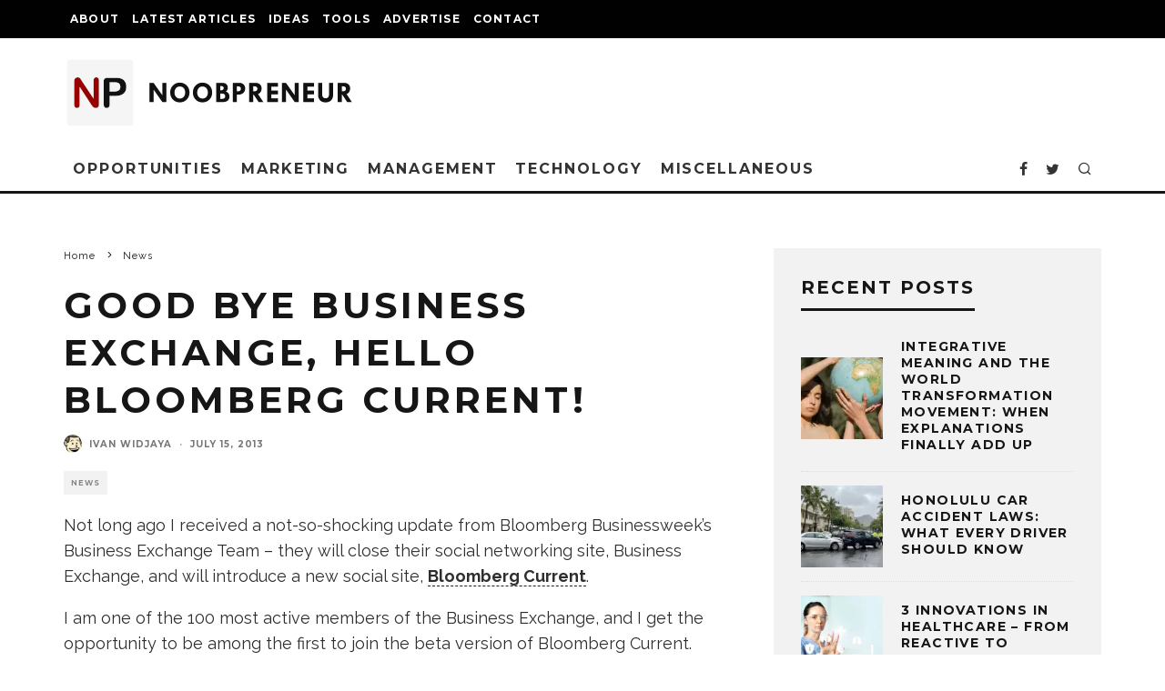

--- FILE ---
content_type: text/css;charset=UTF-8
request_url: https://www.noobpreneur.com/_jb_static/??5a4a9f3ae5
body_size: 41379
content:
@charset "UTF-8";
/*!
 * Better Recent Comments 1.1.5
 * Copyright 2020 Barn2 Plugins
 */.recent-comments-list{list-style-type:none;padding-left:0;margin-left:0}.recent-comments-list>li{margin-bottom:.7em;display:block}.recent-comments-list .comment-date{font-size:.85em;opacity:.7}.recent-comments-list .comment-date a{text-decoration:none;border-bottom:none}.widget_recent_comments .recent-comments-list .comment-date{margin-top:2px}.recent-comments-list .comment-excerpt+.comment-date,.recent-comments-list .comment-post+.comment-date{display:block;margin-bottom:1px}.recent-comments-list.with-avatars .comment-wrap{position:relative}.recent-comments-list.with-avatars .comment-avatar{position:absolute;left:0;top:4px}.recent-comments-list.with-avatars,.recent-comments-list.with-avatars .recent-comment{list-style:none;padding-left:0;margin-left:0}.recent-comment::before{position:relative;vertical-align:top;display:inline-block}.recent-comment .comment-wrap{display:inline-block}.recent-comments-list.with-avatars .recent-comment::before{content:''!important;text-indent:0;padding:0;margin:0}
.lr-vc{align-items:center;display:flex}
.lets-review-api-wrap{position:absolute;top:0;right:0;width:50px;height:50px;text-align:center;color:#fff;font-weight:700;line-height:1.2}
.lets-review-api-wrap .cb-percent-sign,.cb-review-ext-box .cb-percent-sign{font-size:.6em}
.lets-review-api-wrap .score-overlay-wrap,.cb-review-ext-box .score-overlay-wrap{display:none !important}
.lets-review-api-wrap .score-overlay,.cb-review-ext-box .score-overlay{position:absolute;height:100%;top:0;right:0;opacity:.7}
.lets-review-api-wrap .lets-review-subtitle,.cb-review-ext-box .lets-review-subtitle{font-size:10px;text-transform:uppercase;display:none}
.lets-review-api-wrap .cb-bar,.cb-review-ext-box .cb-bar{display:none}
.lets-review-api-wrap .cb-bar img,.cb-review-ext-box .cb-bar img{max-width:calc(20% - 4px);margin-top:3px}
.lets-review-api-wrap .cb-overlay,.cb-review-ext-box .cb-overlay{max-width:90%}
.lets-review-api-wrap img,.cb-review-ext-box img{min-width:0 !important;opacity:1 !important}
.lets-review-api-wrap .lets-review-api-score-box,.cb-review-ext-box .lets-review-api-score-box{font-size:16px;position:relative;letter-spacing:1px;top:50%;transform:translateY(-50%)}
.lets-review-api-wrap .lets-review-block__final-score-type-1 .score:after,.cb-review-ext-box .lets-review-block__final-score-type-1 .score:after{content:'%';font-size:.4em;display:inline-block;margin-left:3px}
.article-layout-skin-2 .lets-review-block__wrap-51 a,.skin-dark .lets-review-block__wrap-51 a{background:#3e3e3e;color:#fff}
.article-layout-skin-2 .lets-review-block__wrap-51 a path,.skin-dark .lets-review-block__wrap-51 a path{fill:#fff}
.lets-review-block__wrap-51{float:left;width:100%;transition:.3s;margin-top:20px;display:flex;justify-content:flex-end}
.lets-review-block__wrap-51 a{margin-right:10px;border-radius:100px;background:#eee;transition:.2s;padding:3px 15px;font-size:11px;font-weight:700}
.lets-review-block__wrap-51 a path{transition:.2s}
.lets-review-block__wrap-51 a .updown-count{margin-left:7px}
.lets-review-block__wrap-51 .lets-review__up:hover{background-color:#9bdbd7;color:#fff}
.lets-review-block__wrap-51 .lets-review__up:hover path{fill:white}
.lets-review-block__wrap-51 .lets-review__down:hover{background-color:#f7aaab;color:#fff}
.lets-review-block__wrap-51 .lets-review__down:hover path{fill:white}
.updown-do{opacity:.3}
.pswp{display:none}
@media only screen and (min-width:1020px){.lets-review-api-wrap{width:90px;height:90px}
.lets-review-api-wrap .lets-review-final-score{font-size:28px;letter-spacing:0}
.lets-review-api-wrap .cb-bar{display:block;margin-top:4px;margin-bottom:7px}
.lets-review-api-wrap .lets-review-subtitle{display:block;margin-top:5px;padding:0 1px;-webkit-hyphens:auto;-ms-hyphens:auto;hyphens:auto}
.lets-review-api-wrap .cb-overlay,.lets-review-api-wrap .cb-bar{line-height:0}
}.ce-video-container{position:relative;padding-bottom:56.25%;height:0;overflow:hidden;}.ce-video-container iframe,.ce-video-container object,.ce-video-container embed{position:absolute;top:0;left:0;width:100%;height:100%;}#ez-toc-container{background:#f9f9f9;border:1px solid #aaa;border-radius:4px;-webkit-box-shadow:0 1px 1px rgba(0,0,0,.05);box-shadow:0 1px 1px rgba(0,0,0,.05);display:table;margin-bottom:1em;padding:10px 20px 10px 10px;position:relative;width:auto}div.ez-toc-widget-container{padding:0;position:relative}#ez-toc-container.ez-toc-light-blue{background:#edf6ff}#ez-toc-container.ez-toc-white{background:#fff}#ez-toc-container.ez-toc-black{background:#000}#ez-toc-container.ez-toc-transparent{background:none transparent}div.ez-toc-widget-container ul{display:block}div.ez-toc-widget-container li{border:none;padding:0}div.ez-toc-widget-container ul.ez-toc-list{padding:10px}#ez-toc-container ul ul,.ez-toc div.ez-toc-widget-container ul ul{margin-left:1.5em}#ez-toc-container li,#ez-toc-container ul{margin:0;padding:0}#ez-toc-container li,#ez-toc-container ul,#ez-toc-container ul li,div.ez-toc-widget-container,div.ez-toc-widget-container li{background:none;list-style:none none;line-height:1.6;margin:0;overflow:hidden;z-index:1}#ez-toc-container .ez-toc-title{text-align:left;line-height:1.45;margin:0;padding:0}.ez-toc-title-container{display:table;width:100%}.ez-toc-title,.ez-toc-title-toggle{display:inline;text-align:left;vertical-align:middle}#ez-toc-container.ez-toc-black p.ez-toc-title{color:#fff}#ez-toc-container div.ez-toc-title-container+ul.ez-toc-list{margin-top:1em}.ez-toc-wrap-left{margin:0 auto 1em 0!important}.ez-toc-wrap-left-text{float:left}.ez-toc-wrap-right{margin:0 0 1em auto!important}.ez-toc-wrap-right-text{float:right}#ez-toc-container a{color:#444;box-shadow:none;text-decoration:none;text-shadow:none;display:inline-flex;align-items:stretch;flex-wrap:nowrap}#ez-toc-container a:visited{color:#9f9f9f}#ez-toc-container a:hover{text-decoration:underline}#ez-toc-container.ez-toc-black a,#ez-toc-container.ez-toc-black a:visited{color:#fff}#ez-toc-container a.ez-toc-toggle{display:flex;align-items:center}.ez-toc-widget-container ul.ez-toc-list li:before{content:" ";position:absolute;left:0;right:0;height:30px;line-height:30px;z-index:-1}.ez-toc-widget-container ul.ez-toc-list li.active{background-color:#ededed}.ez-toc-widget-container li.active>a{font-weight:900}.ez-toc-btn{display:inline-block;padding:6px 12px;margin-bottom:0;font-size:14px;font-weight:400;line-height:1.428571429;text-align:center;white-space:nowrap;vertical-align:middle;cursor:pointer;background-image:none;border:1px solid transparent;border-radius:4px;-webkit-user-select:none;-moz-user-select:none;-ms-user-select:none;-o-user-select:none;user-select:none}.ez-toc-btn:focus{outline:thin dotted #333;outline:5px auto -webkit-focus-ring-color;outline-offset:-2px}.ez-toc-btn:focus,.ez-toc-btn:hover{color:#333;text-decoration:none}.ez-toc-btn.active,.ez-toc-btn:active{background-image:none;outline:0;-webkit-box-shadow:inset 0 3px 5px rgba(0,0,0,.125);box-shadow:inset 0 3px 5px rgba(0,0,0,.125)}.ez-toc-btn-default{color:#333;background-color:#fff}.ez-toc-btn-default.active,.ez-toc-btn-default:active,.ez-toc-btn-default:focus,.ez-toc-btn-default:hover{color:#333;background-color:#ebebeb;border-color:#adadad}.ez-toc-btn-default.active,.ez-toc-btn-default:active{background-image:none}.ez-toc-btn-sm,.ez-toc-btn-xs{padding:5px 10px;font-size:12px;line-height:1.5;border-radius:3px}.ez-toc-btn-xs{padding:1px 5px}.ez-toc-btn-default{text-shadow:0 -1px 0 rgba(0,0,0,.2);-webkit-box-shadow:inset 0 1px 0 hsla(0,0%,100%,.15),0 1px 1px rgba(0,0,0,.075);box-shadow:inset 0 1px 0 hsla(0,0%,100%,.15),0 1px 1px rgba(0,0,0,.075)}.ez-toc-btn-default:active{-webkit-box-shadow:inset 0 3px 5px rgba(0,0,0,.125);box-shadow:inset 0 3px 5px rgba(0,0,0,.125)}.btn.active,.ez-toc-btn:active{background-image:none}.ez-toc-btn-default{text-shadow:0 1px 0 #fff;background-image:-webkit-gradient(linear,left 0,left 100%,from(#fff),to(#e0e0e0));background-image:-webkit-linear-gradient(top,#fff,#e0e0e0);background-image:-moz-linear-gradient(top,#fff 0,#e0e0e0 100%);background-image:linear-gradient(180deg,#fff 0,#e0e0e0);background-repeat:repeat-x;border-color:#ccc;filter:progid:DXImageTransform.Microsoft.gradient(startColorstr="#ffffffff",endColorstr="#ffe0e0e0",GradientType=0);filter:progid:DXImageTransform.Microsoft.gradient(enabled=false)}.ez-toc-btn-default:focus,.ez-toc-btn-default:hover{background-color:#e0e0e0;background-position:0 -15px}.ez-toc-btn-default.active,.ez-toc-btn-default:active{background-color:#e0e0e0;border-color:#dbdbdb}.ez-toc-pull-right{float:right!important;margin-left:10px}#ez-toc-container label.cssicon,#ez-toc-widget-container label.cssicon{height:30px}.ez-toc-glyphicon{position:relative;top:1px;display:inline-block;font-family:Glyphicons Halflings;-webkit-font-smoothing:antialiased;font-style:normal;font-weight:400;line-height:1;-moz-osx-font-smoothing:grayscale}.ez-toc-glyphicon:empty{width:1em}.ez-toc-toggle i.ez-toc-glyphicon{font-size:16px;margin-left:2px}#ez-toc-container input{position:absolute;left:-999em}#ez-toc-container input[type=checkbox]:checked+nav,#ez-toc-widget-container input[type=checkbox]:checked+nav{opacity:0;max-height:0;border:none;display:none}#ez-toc-container label{position:relative;cursor:pointer;display:initial}#ez-toc-container .ez-toc-js-icon-con{display:initial}#ez-toc-container .ez-toc-js-icon-con,#ez-toc-container .ez-toc-toggle label{float:right;position:relative;font-size:16px;padding:0;border:1px solid #999191;border-radius:5px;cursor:pointer;left:10px;width:35px}div#ez-toc-container .ez-toc-title{display:initial}.ez-toc-wrap-center{margin:0 auto 1em!important}#ez-toc-container a.ez-toc-toggle{color:#444;background:inherit;border:inherit}.ez-toc-toggle #item{position:absolute;left:-999em}label.cssicon .ez-toc-glyphicon:empty{font-size:16px;margin-left:2px}label.cssiconcheckbox{display:none}.ez-toc-widget-container ul li a{padding-left:10px;display:inline-flex;align-items:stretch;flex-wrap:nowrap}.ez-toc-widget-container ul.ez-toc-list li{height:auto!important}.ez-toc-cssicon{float:right;position:relative;font-size:16px;padding:0;border:1px solid #999191;border-radius:5px;cursor:pointer;left:10px;width:35px}.ez-toc-icon-toggle-span{display:flex;align-items:center;width:35px;height:30px;justify-content:center;direction:ltr}#ez-toc-container .eztoc-toggle-hide-by-default{display:none}.eztoc_no_heading_found{background-color:#ff0;padding-left:10px}.eztoc-hide{display:none}.term-description .ez-toc-title-container p:nth-child(2){width:50px;float:right;margin:0}.ez-toc-list.ez-toc-columns-2{column-count:2;column-gap:20px;column-fill:balance}.ez-toc-list.ez-toc-columns-2>li{display:block;break-inside:avoid;margin-bottom:8px;page-break-inside:avoid}.ez-toc-list.ez-toc-columns-3{column-count:3;column-gap:20px;column-fill:balance}.ez-toc-list.ez-toc-columns-3>li{display:block;break-inside:avoid;margin-bottom:8px;page-break-inside:avoid}.ez-toc-list.ez-toc-columns-4{column-count:4;column-gap:20px;column-fill:balance}.ez-toc-list.ez-toc-columns-4>li{display:block;break-inside:avoid;margin-bottom:8px;page-break-inside:avoid}.ez-toc-list.ez-toc-columns-optimized{column-fill:balance;orphans:2;widows:2}.ez-toc-list.ez-toc-columns-optimized>li{display:block;break-inside:avoid;page-break-inside:avoid}@media (max-width:768px){.ez-toc-list.ez-toc-columns-2,.ez-toc-list.ez-toc-columns-3,.ez-toc-list.ez-toc-columns-4{column-count:1;column-gap:0}}@media (max-width:1024px) and (min-width:769px){.ez-toc-list.ez-toc-columns-3,.ez-toc-list.ez-toc-columns-4{column-count:2}}/*!
Theme Name: 15Zine
Theme URI: https://themeforest.net/item/15zine-hd-magazine-newspaper-wordpress-theme/10802918
Author: Codetipi
Author URI: https://codetipi.com
Description: Responsive, modern and clean Wordpress theme.
Version: 3.3.9.8
Text Domain: 15zine
License: http://themeforest.net/licenses/regular_extended
License URI: http://themeforest.net/licenses/regular_extended
Requires at least: 5.0
Requires PHP: 5.6
Tested up to: 5.7.0
Tags: blog, one-column, custom-background, custom-colors, custom-logo, custom-menu, editor-style, featured-images, footer-widgets, full-width-template, rtl-language-support, sticky-post, theme-options, threaded-comments, translation-ready, block-styles, wide-blocks
*/html{-ms-text-size-adjust:100%;-webkit-text-size-adjust:100%}
body{margin:0;-moz-osx-font-smoothing:grayscale;-webkit-font-smoothing:antialiased}
article,aside,details,figcaption,figure,footer,header,hgroup,main,nav,section,li,summary{display:block}
h1,h2,h3,h4,h5,h6,p,blockquote,figure,ol,dl,ul{margin:0;padding:0}
h1,h2,h3,h4,h5,h6{font-size:inherit}
strong{font-weight:bold}
a,button{color:inherit}
a,ins{text-decoration:none}
button{overflow:visible;border:0;font:inherit;-webkit-font-smoothing:inherit;letter-spacing:inherit;background:0;cursor:pointer}
::-moz-focus-inner{padding:0;border:0}
:focus{outline:0}
img{max-width:100%;height:auto;border:0}
pre{overflow:auto}
code,tt,kbd,pre,samp{color:#555;padding:3px 5px;font-size:.8666666em;background-color:#cce7ff}
kbd{background:#111;border-radius:2px;color:#fff;padding:4px 8px;margin:0 5px}
code,tt,kbd,pre,var,samp{font-family:"Roboto Mono",Monaco,courier,monospace}
.clearfix:after{content:"";display:block;clear:both}
*{box-sizing:border-box}
ul ul,ol ol,ul ol,ol ul{margin-top:0;margin-bottom:0}
hr{height:1px;background:#d5d5d5;margin:-1px 0 30px;border:0}
b,strong,em,small{line-height:1}
sup{line-height:0;position:relative;vertical-align:baseline;top:-0.5em}
sub{bottom:-0.25em}
blockquote,q{margin:45px 0;width:80%;margin-left:10%;position:relative}
blockquote:before,q:before{content:'\e908';font-family:'codetipi-15zine';position:absolute;left:-10%;font-style:normal;transform:scale(-1,1)}
blockquote p:last-child,q p:last-child{margin-bottom:0}
blockquote cite,blockquote+p cite,q cite,q+p cite{font-size:12px;display:block;margin-top:.7em;margin-bottom:1.4em}
.rtl blockquote:before,.rtl q:before{transform:none}
.block-wrap-quote blockquote{margin-bottom:0;margin-top:0}
.wp-block-pullquote,.wp-block-quote.is-large{padding-left:40px}
.wp-block-pullquote blockquote,.wp-block-quote.is-large blockquote{margin:0;width:100%}
.wp-block-pullquote blockquote:before,.wp-block-quote.is-large blockquote:before{left:-40px}
.wp-block-pullquote.alignleft,.wp-block-pullquote.alignright{text-align:left;max-width:40%;padding:0}
.wp-block-pullquote.alignleft{padding-left:0;text-align:left}
.wp-block-pullquote.alignright{text-align:right}
.wp-block-pullquote.alignright blockquote{padding-left:30px}
.wp-block-pullquote.alignright blockquote:before{left:0}
.wp-block-quote.is-large{width:100%}
q{font-size:1em;margin:30px 10px 30px 30px}
cite{font-style:italic}
dt{font-weight:700;margin-bottom:15px}
dd{padding:0 0 15px 15px}
acronym{border-bottom:1px dotted #888;cursor:help}
table{width:100%;margin-bottom:30px}
table th,table .shipping{font-weight:inherit}
table td,table th{border-top:1px solid #f1f1f1;padding:15px 10px}
.woocommerce table img{width:75px;vertical-align:top}
address{margin-bottom:15px}
ul{list-style:none}
.entry-content ol,.entry-content ul,.block-html-content ol,.block-html-content ul{list-style-position:inside}
.entry-content ol li,.entry-content ul li,.block-html-content ol li,.block-html-content ul li{display:list-item}
.entry-content ol li ol,.entry-content ol li ul,.entry-content ul li ol,.entry-content ul li ul,.block-html-content ol li ol,.block-html-content ol li ul,.block-html-content ul li ol,.block-html-content ul li ul{margin:0 0 0 1em}
.entry-content ul,.entry-content ol,.block-html-content ul,.block-html-content ol{margin-left:1em;list-style-position:outside;margin-bottom:1em}
.entry-content ul,.block-html-content ul{list-style:disc}
.entry-content iframe,.block-html-content iframe{margin:20px 0}
ol{list-style-type:decimal}
.codetipi-15zine-widget li{margin:6px 0}
dd{margin-left:0;font-size:.9em;color:#787878;margin-bottom:1.5em}
pre{background:#eee;padding:15px}
video,object{max-width:100%;height:auto}
mark{background:#eee;padding:3px 5px}
.elementor p{margin-bottom:1em}
.wp-caption,.gallery-caption{font-size:13px;font-size:.8125rem;font-style:italic;margin-bottom:1.5em;max-width:100%}
.wp-caption img[class*="wp-image-"]{display:block;width:100%;margin-left:auto;margin-right:auto}
.wp-caption .wp-caption-text{margin:.8075em 0}
.gallery{margin-bottom:30px;float:left;width:100%}
.gallery img{width:100%;margin-bottom:0 !important}
.wp-block-gallery .blocks-gallery-image figcaption,.wp-block-gallery .blocks-gallery-item figcaption{padding:20px 10px 5px;background:linear-gradient(rgba(0,0,0,0),rgba(0,0,0,0.25) 75%)}
ul.blocks-gallery-grid{margin:0}
.wp-block-gallery.is-cropped .blocks-gallery-item picture{height:100%;flex:1;-o-object-fit:cover;object-fit:cover}
.gallery-item{float:left;vertical-align:top;width:100%;padding-right:5px;padding-bottom:5px;text-align:center;position:relative}
.gallery-item:hover .gallery-caption{opacity:1}
.gallery-columns-2 .gallery-item{width:50%}
.gallery-columns-3 .gallery-item{width:33.33%}
.gallery-columns-4 .gallery-item{width:25%}
.gallery-columns-5 .gallery-item{width:20%}
.gallery-columns-6 .gallery-item{width:16.66666666666667%}
.gallery-columns-7 .gallery-item{width:14.28%}
.gallery-columns-8 .gallery-item{width:12.5%}
.gallery-columns-9 .gallery-item{width:11.11111%}
.tiled-gallery__gallery,.tiled-gallery__row{display:flex}
.tiled-gallery__gallery{flex-wrap:wrap}
.gallery-icon{line-height:0}
.gallery-caption{position:absolute;opacity:0;background:rgba(0,0,0,0.5);margin-bottom:5px;bottom:0;color:#fff;left:0;width:100%;max-height:100%;padding:10px;transition:.3s ease-out opacity}
select{max-width:100%}
.alignleft{display:inline;float:left;margin-bottom:25px;margin-right:1.5em;max-width:50%}
.alignright{display:inline;float:right;margin-bottom:25px;margin-left:1.5em;max-width:50%}
.aligncenter{clear:both;display:block;margin-left:auto;margin-right:auto}
.alignleft,.alignright,.aligncenter{clear:left;margin-top:20px}
.alignleft,.alignright,.aligncenter,.alignnone{transition:all .4s cubic-bezier(0.3,0.7,0.7,1)}
.alignright{clear:right}
.tipi-fse{max-width:none}
.tipi-fse .wp-caption-text{padding-left:10px}
.align-fs{overflow-x:hidden}
.align-fs .alignfull img{max-width:none;width:100%}
.align-fs .alignfull:not(.alignwide),.align-fs img.alignnone.size-full,.align-fs .wp-caption.alignnone .size-full{margin:30px calc(50% - 50vw)}
.align-fs .alignfull,.align-fs img.alignnone.size-full,.align-fs .wp-caption.alignnone .size-full{width:100vw !important;max-width:none}
.align-fs .wp-caption.alignnone .size-full{margin-bottom:0}
.align-fs .contents-wrap .video-wrap{margin-bottom:30px}
.video-wrap,.wp-block-embed.is-type-video .wp-block-embed__wrapper{position:relative;clear:both;width:100%;padding-bottom:56.25%}
.wp-block-video video{width:100%}
.media-wrap-audio{padding-bottom:0}
.video-wrap iframe,.video-wrap object,.video-wrap embed,.video-wrap audio,.video-wrap video,.wp-block-embed.is-type-video iframe,.wp-block-embed.is-type-video embed,.wp-block-embed.is-type-video object{position:absolute;top:0;left:0;width:100%;height:100%}
.wp-block-image img{vertical-align:top}
.wp-block-image figcaption{font-size:13px;margin-bottom:0;margin-top:.5em;text-align:center;color:#555d66;display:block !important}
ul.wp-block-gallery{margin-left:0}
abbr{text-decoration:none}
.select2-container--default .select2-selection--single .select2-selection__rendered{line-height:48px !important;padding:0}
.select2-container--default .select2-selection--single .select2-selection__arrow{height:48px !important;right:10px !important}
.site-inner select,.site-inner .select2-container--default .select2-selection--single,.site-inner input[type="text"],.site-inner input[type="tel"],.site-inner input[type="number"],.site-inner input[type="password"],.site-inner input[type="email"],.site-inner input[type="url"],.site-inner textarea,.site-inner .woocommerce:not(.widget_product_search) button,.site-inner fieldset,.site-inner .drop-search input,.site-inner .post-password-form input[type="submit"]{border-radius:0;color:inherit}
.site-inner select[multiple="multiple"]{height:auto}
.site-inner input[type="submit"],.site-inner input[type="text"],.site-inner input[type="tel"],.site-inner input[type="number"],.site-inner input[type="password"],.site-inner input[type="email"],.site-inner input[type="url"],.site-inner textarea,.site-inner .woocommerce:not(.widget_product_search) button,.site-inner fieldset{-webkit-appearance:none;-moz-appearance:textfield}
.site-inner textarea{padding:15px;min-height:96px}
.site-inner fieldset,.site-inner textarea{height:auto}
.site-inner fieldset{margin-bottom:30px}
.site-inner .post-password-form input[type="submit"]{background:#111;color:#fff}
.site-inner .post-password-form input{margin-top:15px}
.site-inner .post-password-form p:nth-child(2){display:flex;align-items:flex-end}
.site-inner .post-password-form p:nth-child(2) label{width:100%}
.site-inner .post-password-form p:nth-child(2) input[type="submit"]{width:200px}
.screen-reader-text{clip:rect(1px,1px,1px,1px);height:1px;overflow:hidden;position:absolute !important;width:1px;word-wrap:normal !important}
.screen-reader-text:focus{background-color:#f1f1f1;border-radius:3px;box-shadow:0 0 2px 2px rgba(0,0,0,0.6);clip:auto !important;color:#21759b;display:block;font-size:14px;font-size:.875rem;font-weight:bold;height:auto;left:5px;line-height:normal;padding:15px 23px 14px;text-decoration:none;top:5px;width:auto;z-index:100000}
.wrap,.tipi-row{margin-left:auto;margin-right:auto;width:100%;max-width:1200px}
.side-spacing{padding-left:15px;padding-right:15px}
.tipi-col{position:relative;min-height:1px;float:left}
.tipi-cols{position:relative}
.codetipi-15zine-cols{position:relative}
.tipi-xs-1{width:8.333333333333333%}
.tipi-xs-2{width:16.66666666666667%}
.tipi-xs-3{width:25%}
.tipi-xs-4{width:33.33333333333333%}
.tipi-xs-5{width:41.66666666666667%}
.tipi-xs-6{width:50%}
.tipi-xs-7{width:58.33333333333333%}
.tipi-xs-8{width:66.66666666666667%}
.tipi-xs-9{width:75%}
.tipi-xs-10{width:83.33333333333333%}
.tipi-xs-11{width:91.66666666666667%}
.tipi-xs-12{width:100%}
body{line-height:1.8;-webkit-font-smoothing:antialiased}
ins{max-width:100%}
.all-c{justify-content:center}
.tipi-flex-eq-height{align-items:stretch}
.tipi-flex-right{margin-left:auto;text-align:right}
.logo img{width:auto;vertical-align:top}
.logo a{line-height:0;vertical-align:top;display:inline-block}
.logo h1{margin:0;line-height:0}
.single-content .entry-content{padding-bottom:30px}
.single-content .entry-content h1,.single-content .entry-content h2,.single-content .entry-content h3,.single-content .entry-content h4,.single-content .entry-content h5,.single-content .entry-content h6{margin:30px 0}
.link-color-wrap a{position:relative;transition:.3s ease}
.link-color-wrap a:after{position:absolute;top:100%;left:0;width:100%;transition:opacity .2s,transform .2s;margin-top:1px}
.block-da-cb_banner_code{width:100%}
.tipi-vertical-c,.vertical-c,.all-c{align-items:center}
.tipi-flex-lcr{flex-direction:row;flex-wrap:wrap;justify-content:flex-start;align-items:center}
.tipi-flex-lcr,.tipi-vertical-c,.vertical-c,.all-c,.tipi-flex,.tipi-flex-eq-height,.contains-blocks,.block{display:flex}
.contains-blocks,.block{flex-wrap:wrap;justify-content:space-between}
.menu-icons>li>a{padding-left:10px;padding-right:10px;height:100%}
.site-inner{min-height:100vh;position:relative}
.site-skin-1,.site-skin-11{background:#fff;color:#333}
.site-skin-1 a,.site-skin-11 a{color:#333}
.site-skin-11{background:#eee}
.site-skin-2{background:#010101;color:#fff}
.site-skin-2 a{color:#fff}
.bg-area{position:relative;z-index:1}
.background{position:absolute;top:0;left:0;width:100%;height:100%;z-index:-1}
.site-img-1 .background{background-repeat:no-repeat;background-position:center center;background-size:cover}
.site-img-2 .background,.bg-img-2 .site-inner,.bg-img-2 .site{background-repeat:repeat}
.site-img-3 .background,.bg-img-3 .site-inner,.bg-img-3 .site{background-repeat:no-repeat}
.site-img-4 .background,.bg-img-4 .site-inner,.bg-img-4 .site{background-repeat:repeat-x}
.site-img-5 .background,.bg-img-5 .site-inner,.bg-img-5 .site{background-repeat:repeat-y}
.bg-img-1 .site-inner,.bg-img-1 .site{background-attachment:fixed;background-repeat:no-repeat;background-position:center center;background-size:cover}
.header-skin-1 .bg-area{background:#fff}
.header-skin-2 .bg-area{background:#010101}
.header-skin-1.stuck .bg-area,.header-skin-1.slidedown .bg-area{background:rgba(255,255,255,0.9)}
.header-skin-2.stuck .bg-area,.header-skin-2.slidedown .bg-area{background:#010101}
.site-main{padding-top:30px}
.block-da img{vertical-align:top}
.block-da .small-print{color:#bbb}
.horizontal-menu .drop,.horizontal-menu>li>a,.horizontal-menu .logo-main-menu a{display:inline-block}
.horizontal-menu .icon-wrap a{display:inline-flex}
.horizontal-menu .logged--in a{padding-top:0 !important;padding-bottom:0 !important;height:auto}
.logo-main{flex-shrink:0}
.logo-main-wrap-center{text-align:center;justify-content:center}
.logo-main-wrap-center .tipi-flex-right{text-align:center}
.logo-h1{line-height:0}
.main-navigation{position:relative}
.menu-icon-style-3 .tipi-i-search{text-transform:inherit}
.main-menu-l .main-navigation{text-align:left}
.main-menu-l .secondary-wrap .current-date{padding-left:12px}
.main-menu-c .main-navigation{text-align:center}
.menu-icon a:before{font-weight:400 !important}
.menu-icon i{font-weight:400 !important}
.main-menu-tight .menu-icon{float:none !important}
.bg-area>*,.bg-area .bg-area-inner>*{position:relative;z-index:11}
.bg-area>.splitter{z-index:12;position:absolute}
.bg-area .background{z-index:0;position:absolute}
.header-padding.tipi-flex-eq-height{padding-bottom:0 !important;padding-top:0 !important}
.logo{display:inline-block}
.logo-p_menu{display:flex;align-items:center;margin-right:10px}
.block-da-header_top,.logo-main-wrap-center .block-da{width:100%;padding:30px 0;line-height:1.5;text-align:center}
.logo-main-wrap-center .header-padding+.block-da{padding-top:10px}
.block-da-header_top{padding:15px 20px}
.cb-circle{border-radius:50%}
.cb-link-overlay{position:absolute;z-index:15;top:0;left:0;bottom:0;right:0;max-height:100%;max-width:100%;transition:.5s opacity ease}
.sidebar{padding:20px}
.cb-hidden{display:none}
#cb-bg-to{top:0;left:0;position:fixed;display:inline;width:100%;cursor:pointer;height:100%}
.has-bg-cover{background-attachment:fixed;background-size:cover}
.cb-bg-to-on{background-attachment:fixed;background-position:50% 0;background-repeat:no-repeat no-repeat;background-color:#fff}
.cb-no-more i{display:none}
.cb-no-more .cb-end{display:block}
article.sticky .title:before{content:"*";padding-right:5px}
.cb-read-more{padding-left:3px;transition:.35s background,0.35s color;font-size:1em;letter-spacing:1px;display:inline-block;font-weight:700}
.mask-img{width:100%;height:100%;display:block}
.cb-body-light .cb-alp-ld{color:#000;background:#fff}
.cb-body-light .widget_tag_cloud a,.cb-body-light .tags-title,.cb-body-light .bbp-topic-tags a{color:#161616;border:1px solid #161616}
.cb-body-light .cb-text-buttons a{color:#161616}
.cb-body-light blockquote{color:#161616}
.cb-body-light .cb-contact-icon i{color:#444}
.cb-body-light .cb-pagination a,.cb-body-light .entry-content .cb-pagination a{color:#161616;border:1px solid #161616}
.cb-body-light .cb-pagination a:hover,.cb-body-light .entry-content .cb-pagination a:hover{background:#161616;color:#fff}
.cb-body-light .cb-pagination .current,.cb-body-light .cb-pagination>.cb-page,.cb-body-light .entry-content .cb-pagination .current,.cb-body-light .entry-content .cb-pagination>.cb-page{background:#161616;border:1px solid #161616;color:#fff}
.cb-body-light .widget-title{border-bottom:3px solid #161616}
.cb-body-light .cb-sidebar-widget a{color:#161616}
.cb-body-light .cb-sidebar-widget .preview-slider{color:#161616}
.cb-body-light .cb-sidebar-widget .preview-slider .title a{color:#161616}
.cb-body-light .cb-sidebar-widget .preview-slider .byline{color:#777}
.cb-body-light .cb-toggler,.cb-body-light .cb-toggle{color:#161616}
.cb-body-light .codetipi-15zine-tabs>ul li a{color:#999}
.cb-body-light .codetipi-15zine-tabs>ul li a:hover{color:#666}
.cb-body-light .codetipi-15zine-tabs>ul .current{border-bottom:#161616 3px solid}
.cb-body-light .codetipi-15zine-tabs>ul .current a{color:#161616}
.cb-body-light .cb-read-more{color:#161616}
.cb-body-light .cb-next-previous i{color:#000}
.cb-body-light .cb-separated{border-bottom:1px dotted #ddd}
.cb-body-light .cb-article-small.cb-separated{border-bottom:1px dotted #ddd}
.cb-body-light .block-title-wrap .title a{color:#161616}
.cb-body-light .block-title-wrap .title a:hover{color:#444}
.cb-body-light .block-title-wrap .title:after{background:#161616}
.cb-body-light .block-title-wrap .block-subtitle{color:#828282}
.cb-body-light #cb-content,.cb-body-light .cb-hp-section{background:#fff}
.cb-body-light .sidebar,.cb-body-light .author-box{background:#f2f2f2}
.cb-body-light .sidebar .preview-thumbnail,.cb-body-light .author-box .preview-thumbnail{border-bottom-color:#ddd}
.cb-body-light .byline{color:#777}
.cb-body-light h1,.cb-body-light h2,.cb-body-light h3,.cb-body-light h4,.cb-body-light h5{color:#161616}
.cb-body-light .block-wrap .title a{color:#161616}
.cb-body-light .cb-post-block-bg{background:#f2f2f2}
.cb-body-light .cb-post-block-bg .title{color:#161616}
.cb-body-light .singular-block-header .title,.cb-body-light .singular-block-header #reply-title{color:#161616}
.cb-body-light .author-box .cb-meta a{color:#161616}
.cb-body-light .cb-meta-below .slides li .cb-post-title a{color:#161616}
.cb-body-light .cb-multi-widget .tab-title.active{border-bottom-color:#161616}
.cb-body-light .commentlist .comment .fn a{color:#202020}
.cb-body-light .commentlist .comment .comment-reply-link,.cb-body-light .commentlist .comment .comment-edit-link,.cb-body-light .commentlist .comment .alert p{color:#4d4d4d}
.cb-body-light .commentlist article{border-bottom:1px solid #ddd}
.cb-body-light .comment-form input,.cb-body-light .comment-form textarea{background:#f2f2f2;color:#858585}
.cb-body-light .comment-form input:focus,.cb-body-light .comment-form textarea:focus{background:#e1e1e1}
.cb-body-light .comment-form #submit,.cb-body-light .comment-form label{color:#161616}
.cb-body-light .comment-form #submit{border:2px solid #161616;background:transparent}
.cb-body-light .comment-form #submit:hover{background:#161616;color:#f2f2f2}
.cb-body-light .wpcf7-submit{color:#161616;border:2px solid #161616;background:transparent}
.cb-body-light .wpcf7-submit:hover{background:#161616;color:#f2f2f2}
.cb-body-light .bypostauthor>article{border-bottom:1px solid #ddd}
.cb-body-light .grid-spacing{border-color:#fff}
.cb-body-light .entry-content .alignleft .wp-caption-text,.cb-body-light .entry-content .alignright .wp-caption-text,.cb-body-light .entry-content .aligncenter .wp-caption-text{color:#464646}
.cb-body-light .entry-content .alignnone.cb-fs-embed .wp-caption-text{background:#f2f2f2;color:#464646}
.cb-body-dark{color:#c5c5c5;background:#161616}
.cb-body-dark .preview-classic,.cb-body-dark .preview-review{border-color:#404040 !important}
.cb-body-dark .contains-blocks .flickity-viewport{background-color:#161616}
.cb-body-dark .cb-alp-ld,.cb-body-dark .block--light{color:#fff;background:#161616}
.cb-body-dark .tipi-button.block-loader,.cb-body-dark .wpcf7-submit{background-color:#2a2a2e}
.cb-body-dark .widget_tag_cloud a,.cb-body-dark .tags-title,.cb-body-dark .bbp-topic-tags a{color:#c5c5c5;border:1px solid #c5c5c5}
.cb-body-dark .cb-read-more{color:#f2f2f2}
.cb-body-dark .cb-text-buttons a{color:#f2f2f2}
.cb-body-dark blockquote,.cb-body-dark .preview-review .score{color:#f2f2f2}
.cb-body-dark .entry-content .alignleft .wp-caption-text,.cb-body-dark .entry-content .alignright .wp-caption-text,.cb-body-dark .entry-content .aligncenter .wp-caption-text{color:#999}
.cb-body-dark .entry-content .alignnone.cb-fs-embed .wp-caption-text{background:#161616;color:#999}
.cb-body-dark .cb-pagination a,.cb-body-dark .entry-content .cb-pagination a{color:#f2f2f2;border:1px solid #f2f2f2}
.cb-body-dark .cb-pagination a:hover,.cb-body-dark .entry-content .cb-pagination a:hover{background:#f2f2f2;color:#161616}
.cb-body-dark .cb-pagination .current,.cb-body-dark .cb-pagination>.cb-page,.cb-body-dark .entry-content .cb-pagination .current,.cb-body-dark .entry-content .cb-pagination>.cb-page{background:#f2f2f2;border:1px solid #f2f2f2;color:#161616}
.cb-body-dark .codetipi-15zine-tabs>ul li a{color:#555}
.cb-body-dark .codetipi-15zine-tabs>ul li a:hover{color:#f2f2f2}
.cb-body-dark .codetipi-15zine-tabs>ul .current{border-bottom:#f2f2f2 3px solid}
.cb-body-dark .codetipi-15zine-tabs>ul .current a{color:#f2f2f2}
.cb-body-dark .cb-contact-icon i{color:#fff}
.cb-body-dark .cb-sidebar-widget a{color:#f2f2f2}
.cb-body-dark .cb-toggler,.cb-body-dark .cb-toggle{color:#f2f2f2}
.cb-body-dark .cb-next-previous i{color:#f2f2f2}
.cb-body-dark .block-title-wrap a{color:#f2f2f2}
.cb-body-dark .block-title-wrap a:hover{color:#e0e0e0}
.cb-body-dark .block-title-wrap .title:after{background:#f2f2f2}
.cb-body-dark .cb-separated{border-bottom:1px dotted #282828}
.cb-body-dark .cb-article-small.cb-separated{border-bottom:1px dotted #282828}
.cb-body-dark #cb-content,.cb-body-dark .cb-hp-section{background:#161616}
.cb-body-dark .sidebar,.cb-body-dark .author-box{background:#0f0f0f}
.cb-body-dark .sidebar .preview-thumbnail,.cb-body-dark .author-box .preview-thumbnail{border-bottom-color:#161616}
.cb-body-dark h1,.cb-body-dark h2,.cb-body-dark h3,.cb-body-dark h4,.cb-body-dark h5{color:#f2f2f2}
.cb-body-dark .byline{color:#f2f2f2}
.cb-body-dark .byline a{color:#f2f2f2}
.cb-body-dark .cb-module-block .cb-post-title a{color:#f2f2f2}
.cb-body-dark .cb-post-block-bg{background:#0f0f0f}
.cb-body-dark .singular-block-header .title,.cb-body-dark .singular-block-header #reply-title{color:#f2f2f2}
.cb-body-dark .singular-block-header .title{border-bottom-color:#161616}
.cb-body-dark .author-box .cb-meta a{color:#f2f2f2}
.cb-body-dark .cb-multi-widget .tab-title.active{border-bottom-color:#f2f2f2}
.cb-body-dark .commentlist .comment .fn a{color:#f2f2f2}
.cb-body-dark .commentlist .comment .comment-reply-link,.cb-body-dark .commentlist .comment .comment-edit-link,.cb-body-dark .commentlist .comment .alert p{color:#9a9a9a}
.cb-body-dark .commentlist article{border-bottom-color:#202020}
.cb-body-dark .comment-form input,.cb-body-dark .comment-form textarea{background:#0f0f0f;color:#858585}
.cb-body-dark .comment-form input:focus,.cb-body-dark .comment-form textarea:focus{background:#111}
.cb-body-dark .comment-form #submit,.cb-body-dark .comment-form label{color:#4d4d4d}
.cb-body-dark .comment-form #submit{background:#0f0f0f}
.cb-body-dark .comment-form #submit:hover{background:#111}
.cb-body-dark .wpcf7-submit{color:#858585;background:#0f0f0f}
.cb-body-dark .wpcf7-submit:hover{background:#111}
.cb-body-dark .bypostauthor>article{border-bottom:1px solid #202020}
.cb-body-dark .grid-spacing{border-color:#161616}
.cb-footer-dark .cb-footer-widget-title{color:#f2f2f2;border-bottom:0}
.cb-footer-dark .site-footer{background-color:#10100f}
.cb-footer-dark .site-footer .block-wrap .title a,.cb-footer-dark .site-footer a{color:#fff}
.cb-footer-dark .site-footer .cats .cat-with-bg{background-color:#333}
.cb-footer-dark .site-footer .byline{color:#777}
.cb-footer-dark .site-footer .byline a{color:#777}
.cb-footer-dark .site-footer .cb-arrows-tr .flex-direction-nav a{color:#161616}
.cb-footer-dark .site-footer .cb-article-small.cb-separated{border-bottom:1px dotted #282828}
.cb-footer-dark .site-footer .cb-multi-widget .active{border-bottom-color:#f2f2f2}
.cb-footer-dark .site-footer .preview-review,.cb-footer-dark .site-footer .preview-thumbnail,.cb-footer-dark .site-footer .block-wrap-d .preview-classic{border-bottom-color:#282828}
.cb-footer-dark .cb-footer-lower{background:#0c0c0b;color:#a6a6a6}
.cb-footer-dark .cb-footer-lower a{color:#a6a6a6}
.cb-footer-dark .cb-footer-lower .cb-to-top a{color:#fff}
.cb-footer-dark .cb-to-top a i{border:2px solid #fff}
.cb-footer-light .cb-footer-widget-title{color:#161616;border-bottom:0}
.cb-footer-light .site-footer{background-color:#f2f2f2}
.cb-footer-light .site-footer a{color:#161616}
.cb-footer-light .site-footer .cb-arrows-tr .flex-direction-nav a{color:#161616}
.cb-footer-light .site-footer .cb-article-small.cb-separated{border-bottom:1px dotted #ddd}
.cb-footer-light .cb-footer-lower{background:#e1e1e1;color:#999}
.cb-footer-light .cb-footer-lower a{color:#999}
.cb-footer-light .cb-footer-lower .cb-to-top a{color:#161616}
.cb-footer-light .cb-to-top a i{border:2px solid #161616}
.attachment-hero .hero-wrap{padding-bottom:60px}
.tipi-button{display:inline-block;border-radius:2px;-webkit-appearance:none;padding:0 20px;background:#161616;outline:0;border:0;height:44px;line-height:40px;transition:all .3s ease-out;font-weight:700;border:2px solid transparent;cursor:pointer;color:#fff}
.tipi-button:hover{background-color:#262626}
.site-skin-2 .tipi-button{background-color:#333}
.site-skin-2 .tipi-button:hover{background-color:#444}
.tipi-button-border{background:transparent;color:inherit !important;border-color:#111}
.tipi-button-border:hover{background:#111;color:#fff !important}
.button-underline{position:relative;display:inline-block}
.button-underline:after{background:#888;height:2px;width:100%;content:'';display:block;transform:scale3d(0,1,1);transition:.1s transform ease-out;transform-origin:0 0}
.button-underline:hover:after{transform:scale3d(1,1,1)}
.button-arrow{position:relative;padding-left:30px;padding-right:30px}
.button-arrow>i{opacity:0;position:absolute;top:50%;transition:.2s ease-out all;font-size:1em;transform:translate3d(0,-50%,0)}
.button-arrow .button-title{transition:.2s ease-out all;display:inline-block}
.button-arrow:hover i{opacity:1}
.button-arrow-l:hover>i{transform:translate3d(-10px,-50%,0)}
.button-arrow-l:hover .button-title{transform:translate3d(10px,0,0)}
.button-arrow-r>i{transform:translate3d(-10px,-50%,0)}
.button-arrow-r:hover>i{transform:translate3d(0,-50%,0)}
.button-arrow-r:hover .button-title{transform:translate3d(-10px,0,0)}
.cb-pb .cb-full-width{padding:0 0 30px 0}
.cb-box-light .wrap{box-shadow:-1px 0 0 0 #ddd,1px 0 0 0 #ddd}
.cb-box-heavy .wrap{box-shadow:-1px 0 0 0 #888,1px 0 0 0 #888}
.cb-box-light.cb-nav-bar-wrap.wrap,.cb-box-light.cb-main-nav.wrap,.cb-box-light #cb-widgets.wrap,.cb-box-light .cb-footer-lower .wrap,.cb-box-heavy.cb-nav-bar-wrap.wrap,.cb-box-heavy.cb-main-nav.wrap,.cb-box-heavy #cb-widgets.wrap,.cb-box-heavy .cb-footer-lower .wrap{box-shadow:none !important}
a,a:visited{text-decoration:none}
h1,h2,h3,h4,h5{font-family:sans-serif;text-rendering:optimizelegibility;line-height:1.3;font-weight:normal}
h1 a,h2 a,h3 a,h4 a,h5 a{text-decoration:none}
h1,h2{font-size:1.1em}
h3,h4,h5{font-size:1em}
.entry-content{margin:0 0 20px}
.entry-content p,.entry-content>div{margin-bottom:1em}
.entry-content dt{font-weight:bold}
.entry-content dd{padding-left:50px}
.entry-content table{width:100%;margin-bottom:20px}
.entry-content table tr td{border-bottom:1px solid #e7e7e7;padding:10px}
.entry-content table tr th{border-bottom:1px solid #e7e7e7;padding:10px;background-color:#f0f0f0}
.entry-content ol,.entry-content ul{margin:15px 0;list-style-position:inside}
.entry-content ol li ol,.entry-content ol li ul,.entry-content ul li ol,.entry-content ul li ul{margin:0 0 0 20px}
.entry-content ul{list-style-type:circle}
.entry-content ol{list-style-type:decimal}
.entry-content dd{margin-left:0;font-size:.9em;color:#787878;margin-bottom:1.5em}
.entry-content pre{background:#eee;border:1px solid #cecece;padding:10px}
.entry-content video,.entry-content object{max-width:100%;height:auto}
.entry-content .alignnone img{width:100%}
.entry-content .alignnone,.entry-content .aligncenter{max-width:100%}
.entry-content .alignleft,.entry-content .alignright{max-width:66%}
.entry-content .alignnone{position:relative;padding:20px 0}
.entry-content .aligncenter{position:relative;padding:20px 0;display:block;margin:0 auto;text-align:center}
.entry-content .alignleft{float:left;margin:5px 1.5em 1em 0}
.entry-content .alignright{float:right;margin:5px 0 1em 1.5em}
.entry-content .alignleft .wp-caption-text,.entry-content .alignright .wp-caption-text,.entry-content .aligncenter .wp-caption-text{line-height:1.5;padding:7px 12px;margin:0;font-style:italic;text-align:center}
.entry-content .alignnone.cb-fs-embed .wp-caption-text,.entry-content .aligncenter .wp-caption-text{padding:7px 12px;margin:0;line-height:1.8}
.entry-content .alignnone .wp-caption-text{font-style:italic;text-align:center}
.entry-content .wp-caption.alignleft,.entry-content .wp-caption.alignright{margin-bottom:0}
.align-fs{overflow-x:hidden}
.align-fs .alignfull img{max-width:none;width:100%}
.align-fs .alignfull:not(.alignwide),.align-fs img.alignnone.size-full,.align-fs .wp-caption.alignnone .size-full{margin:30px calc(50% - 50vw)}
.align-fs .alignfull,.align-fs img.alignnone.size-full,.align-fs .wp-caption.alignnone .size-full{width:100vw !important;max-width:none}
.align-fs .wp-caption.alignnone .size-full{margin-bottom:0}
.align-fs .contents-wrap .video-wrap{margin-bottom:30px}
.cb-entry-title{margin:0}
.with--dropcap .entry-content>p:first-of-type:first-letter {font-size:6em;font-weight:700;float:left;line-height:1;margin:0 20px 0 0}
.cb-dropcap-big{font-size:6em;font-weight:700;float:left;line-height:1;margin:0 20px 0 0}
.sidebar{width:100%;float:left}
.cb-sidebar-widget{margin-bottom:40px;max-width:100%;overflow:hidden}
.cb-sidebar-widget:last-child{margin-bottom:0}
.widget-title{font-size:14px;margin:0 0 30px 0;position:relative;padding-bottom:10px;display:inline-block;line-height:1.2}
.cb-footer-widget-title{width:100%;text-align:center}
.fb_iframe_widget{display:block}
.cb-fw{width:100%}
.cb-large{float:left;padding:0 10px;width:100%}
.cb-medium{float:right}
.cb-block{margin-top:10px;text-align:center;width:100%}
.cb-block img,.cb-block iframe{max-width:100%}
.cb-category-top{width:100%;text-align:center;margin:0 0 30px 0}
.cb-category-top img{width:auto}
.cb-header{background:#fff;z-index:15;position:relative}
.mm-51 .menu-wrap>.sub-menu>li .sub-menu{transform:none}
.mm-51 .menu-wrap>.sub-menu>li>a{padding-left:0;padding-right:0}
.mm-51 .standard-drop .sub-menu{position:static;min-width:0}
.mm-51 .sub-menu li{border-bottom:0}
.secondary-menu li a{padding-left:7px;padding-right:7px}
.secondary-menu-wrap{display:block;position:relative;z-index:7}
.secondary-menu-wrap.site-skin-11 .sub-menu{background:#eee}
.secondary-menu-wrap.site-skin-1 .sub-menu{background:#f2f2f2}
.secondary-menu-wrap .menu-icons{margin-left:auto}
.secondary-menu-wrap ul li{display:inline-block}
.secondary-menu-wrap ul li .menu-item-has-children>a:after{content:"+";float:right}
.secondary-menu-wrap ul li a:not(.vertical-c){display:block}
.secondary-menu-wrap ul li ul{margin-top:0;position:absolute;opacity:0;transition:.15s opacity;visibility:hidden;z-index:999;min-height:40px;width:200px}
.secondary-menu-wrap ul li ul li{position:relative;width:100%}
.secondary-menu-wrap ul li ul li a{padding:10px 20px;margin:0 !important;width:100%;line-height:20px}
.secondary-menu-wrap ul li:hover>ul{top:100%;opacity:1;visibility:visible}
.secondary-menu-wrap ul li:hover>ul li>ul{opacity:0;visibility:hidden;left:100%;top:0}
.secondary-menu-wrap ul li:hover>ul li:hover>ul{opacity:1;visibility:visible}
.cb-mob-menu{transform:translateX(-100%);transition:transform .5s ease;width:100%;height:100%;position:fixed;top:0;right:0;background:#161616;z-index:110;overflow-y:auto;-webkit-overflow-scrolling:touch;max-width:100%}
.cb-mob-menu .cb-mob-bg{background-size:cover;background-position:50%;-webkit-backface-visibility:hidden;backface-visibility:hidden;left:0;top:0;width:100%;height:100%;display:block;position:absolute;opacity:.8;z-index:-1}
.cb-mob-menu .cb-mob-close-wrap{width:100%;display:block;height:50px;line-height:50px;padding:0 20px;position:absolute;z-index:3;top:0;background:#010101}
.cb-mob-menu #cb-mob-close{color:#fff;float:right}
.cb-mob-menu .cb-mob-social{float:left}
.cb-mob-menu .cb-mob-social a{color:#fff;padding:0 15px 0 0;font-size:16px}
.cb-mob-menu .cb-mob-menu-wrap{position:relative;z-index:2;padding-top:70px;height:100%}
.cb-mob-menu .cb-mob-menu-wrap .cb-mobile-nav{padding:0 20px}
.cb-mob-menu .cb-mob-menu-wrap ul{width:100%;display:none}
.cb-mob-menu .cb-mob-menu-wrap ul .cb-icon-plus{display:inline-block;float:right;color:#fff;padding:0 5px;font-size:24px;line-height:24px}
.cb-mob-menu .cb-mob-menu-wrap ul .cb-icon-plus:after{content:"+";font-weight:700}
.cb-mob-menu .cb-mob-menu-wrap ul .cb-selected:after{content:"-"}
.cb-mob-menu .cb-mob-menu-wrap ul li{display:block;margin:15px 0;font-size:16px}
.cb-mob-menu .cb-mob-menu-wrap ul li a{text-transform:uppercase;letter-spacing:1px;font-weight:700;text-decoration:none;color:#f2f2f2}
.cb-mob-menu .cb-mob-menu-wrap ul li a:hover{text-decoration:underline}
.cb-mob-menu .cb-mob-menu-wrap .cb-mob-ul-show{display:block;overflow-y:auto}
.cb-mob-menu .cb-mob-menu-wrap .sub-menu{padding-left:20px}
.cb-mob-menu .cb-mob-menu-wrap .sub-menu li:last-of-type{margin-bottom:0}
.cb-full-height{height:100%}
.cb-no-margin{margin:0}
.cb-fi-cover{position:absolute;top:0;right:0;bottom:0;left:0;height:100%;width:100%;background-size:cover;background-position:50%;opacity:.8;-webkit-backface-visibility:hidden;backface-visibility:hidden}
.block-title-wrap{width:100%;overflow:hidden;position:relative;margin-bottom:30px;font-weight:700}
.block-title-wrap .block-subtitle-above{margin-bottom:10px}
.block-title-wrap .block-title-inner{position:relative;overflow:hidden}
.block-title-wrap .title{margin:0;position:relative;display:inline-block;padding:0 30px 0 0}
.block-title-wrap .title:after{content:"";display:block;height:6px;position:absolute;top:50%;margin-top:-3px;width:1920px;left:100%}
.block-title-wrap p{color:#828282;margin:5px 0 0;letter-spacing:1px}
.post-wrap+.builder-container{padding-top:15px}
.cb-blog-style-roll .cb-module-d{clear:both}
.cb-box .cb-module-title{margin:0 0 5px;text-transform:uppercase;color:#aeaeae;font-size:10px}
.cb-a-medium,.cb-a-large{height:auto;width:100%}
.cb-a-square,.cb-a-medium,.cb-a-large{text-align:center;height:auto}
.cb-relative{position:relative}
.cb-style-1 .cb-meta{text-align:center}
.cb-style-1 .cb-meta .cb-post-title{margin:0}
.cb-style-1 .cb-meta .byline{color:#777}
.cb-style-1 .cb-mask{line-height:0;margin-bottom:15px;background:#000}
.cb-style-1 .cb-mask img{min-width:100%}
.cb-meta-style-1 .mask img,.cb-meta-style-5 .mask img{opacity:1}
.cb-meta-style-1 .cb-article-meta,.cb-meta-style-5 .cb-article-meta{padding:30px;background:rgba(0,0,0,0.6);position:absolute;bottom:0;left:0;z-index:1;width:100%;transition:background .35s}
.cb-meta-style-1 .cb-article-meta .title a,.cb-meta-style-5 .cb-article-meta .title a{color:#fff}
.cb-meta-style-1 .cb-article-meta .byline,.cb-meta-style-5 .cb-article-meta .byline{margin:0}
.cb-meta-style-5 .cb-article-meta{background:rgba(0,0,0,0.6);padding:40px 20px 20px;background:linear-gradient(to bottom,rgba(0,0,0,0) 0,rgba(0,0,0,0.65) 100%)}
.cb-meta-style-1.cb-s .cb-article-meta{padding:15px 20px}
.cb-meta-style-2{position:relative}
.cb-meta-style-2 .cb-article-meta{position:absolute;top:50%;left:50%;transform:translate(-50%,-50%);z-index:1;width:100%;text-align:center;padding:0 20px}
.cb-meta-style-2 .cb-article-meta .byline{margin:0;color:inherit}
.cb-meta-style-1.cb-s.cb-meta-style-3 .cb-article-meta{padding:20px 15px}
.cb-meta-style-3 .cb-article-meta{background:linear-gradient(to bottom,rgba(0,0,0,0) 0,rgba(0,0,0,0.65) 100%)}
.cb-meta-style-4{position:relative}
.cb-meta-style-4 .cb-article-meta{position:absolute;left:0;bottom:0;z-index:1;padding:15px}
.cb-meta-style-4 .cb-article-meta .title{margin:0 0 5px;font-weight:700}
.cb-meta-style-4 .cb-article-meta .byline{margin:0}
.widget_tag_cloud a,.tags-title,.bbp-topic-tags a{padding:5px 10px;font-weight:700;font-size:9px !important;display:inline-block;margin:0 10px 10px 0;letter-spacing:2px;text-transform:uppercase}
.tags a{text-transform:uppercase;margin-right:10px;font-size:12px;display:inline-block}
.tags a:before{content:'#'}
.instagram-pics{width:calc(100% + 4px);list-style-type:none;margin:0}
.instagram-pics li{position:relative;overflow:hidden;float:left;width:33.33333%;border-right:4px solid transparent;line-height:0;margin:0 0 4px}
.instagram-pics li a{display:block}
.instagram-pics li img{width:100%}
.fb-like-box{min-height:210px}
.widget_categories ul{margin:15px 0;list-style-type:circle;list-style-position:inside}
.widget_categories ul li ol,.widget_categories ul li ul{margin:0 0 0 20px}
.widget_nav_menu ul,.widget_rss ul,.widget_recent_entries ul,.widget_recent_comments ul,.widget_meta ul,.widget_categories ul,.widget_archive ul,.widget_pages ul{list-style-type:disc;list-style-position:inside}
.codetipi-15zine-widget .search{margin-top:0;position:relative;color:#161616}
.codetipi-15zine-widget .search .search-field{font-weight:700;width:100%;font-size:16px;padding:10px 80px 10px 20px;height:60px;outline:0;background:#e4e4e4;border:0}
.codetipi-15zine-widget .search .search-submit{background:transparent;font-size:18px;border:0;width:60px;height:60px;position:absolute;top:0;right:0;-webkit-appearance:none;outline:0}
.codetipi-15zine-widget .search .search-submit:hover{color:#555}
.codetipi-15zine-widget ::-webkit-input-placeholder{color:#161616}
.codetipi-15zine-widget :-moz-placeholder{color:#161616}
.codetipi-15zine-widget ::-moz-placeholder{color:#161616}
.codetipi-15zine-widget :-ms-input-placeholder{color:#161616}
.cb-widget-subtitle{position:relative;top:-25px;margin-bottom:5px;width:100%;text-align:center;display:block;text-transform:uppercase;font-size:12px;letter-spacing:2px;color:#777}
#calendar_wrap{background-color:#e4e4e4}
#calendar_wrap td{padding:10px;text-align:center}
#wp-calendar{width:100%;font-size:12px}
#wp-calendar caption{padding:10px;letter-spacing:2px;text-transform:uppercase;font-size:14px;font-weight:700}
#wp-calendar thead,#wp-calendar tfoot{background-color:#e4e4e4}
#wp-calendar thead tr th{padding:5px 0}
#wp-calendar a{text-decoration:underline}
.cb-small-squares-widget{text-align:center}
.cb-small-squares-widget li{display:inline-block;margin:5px}
.cb-small-squares-widget li p{margin:0}
.cb-small-squares-widget li img{vertical-align:top}
.tabber .widget-title{display:none}
.tabber .widget-titles{margin:0 0 30px 0;justify-content:space-around}
.tabber .widget-titles .tab-title{font-size:14px;text-align:center;display:inline-block;letter-spacing:1px;font-weight:700;text-transform:uppercase;padding-bottom:10px;line-height:1.2;margin:0 5px;border-bottom:3px solid transparent}
.tabber .widget-titles .tab-title:not(.active){opacity:.5}
.tabber .widget-wrap:not(.loaded) .widget{display:none}
.tabber .widget-wrap:not(.loaded) .widget:first-child{display:block}
.tabber .loaded .widget:not(.active){display:none}
.codetipi-15zine-stylish-posts-wrap:not(.rounded-img) .counter{border-radius:0}
.codetipi-15zine-stylish-posts .tipi-row-inner-style{padding-top:0 !important;padding-bottom:0 !important}
.codetipi-15zine-stylish-posts .block-wrap-2 .title{font-size:15px}
.codetipi-15zine-stylish-posts .block-wrap-2 article{border-bottom:0;padding-bottom:0}
.codetipi-15zine-stylish-posts .tipi-s-typo .title-wrap:first-of-type .title{padding-top:15px}
.codetipi-15zine-stylish-posts article:last-of-type{margin-bottom:0}
.codetipi-15zine-stylish-posts .only-filters .load-more-wrap-2{text-align:left;margin-bottom:20px !important}
.codetipi-15zine-stylish-posts .only-filters .filters{justify-content:center;margin-top:0}
.codetipi-15zine-stylish-posts .block .stack-1{padding-bottom:30px}
.codetipi-15zine-stylish-posts .block .stack-1 .title{font-size:15px !important}
.rounded-img.codetipi-15zine-stylish-posts-wrap article:hover .media-tr{opacity:1}
.rounded-img.codetipi-15zine-stylish-posts-wrap .preview-thumbnail .lets-review-api-wrap{border-radius:50%;height:30px}
.rounded-img.codetipi-15zine-stylish-posts-wrap .counter ~ .media-icon{display:none}
.rounded-img.codetipi-15zine-stylish-posts-wrap img,.rounded-img.codetipi-15zine-stylish-posts-wrap .counter{border-radius:50% !important}
.rounded-img.codetipi-15zine-stylish-posts-wrap .media-tr{top:0 !important;left:0 !important;width:100%;height:100%;margin:0 !important;opacity:0}
.rounded-img.codetipi-15zine-stylish-posts-wrap .media-tr .icon-bg{border-radius:50%}
.rounded-img.codetipi-15zine-stylish-posts-wrap .media-tr:hover .icon-bg{transform:none}
.rounded-img .mask{background-color:transparent !important}
.rounded-img img{border-radius:50%}
.rounded-img .preview-thumbnail{border-bottom:0}
.site-footer #cb-widgets{overflow:hidden;padding:30px 0 50px}
.site-footer #cb-widgets>div{float:left;padding-top:10px}
.site-footer #cb-widgets .cb-125-ads li{margin:0 10px 15px}
.site-footer #cb-widgets .cb-single-image-widget{padding-bottom:0;text-align:center}
.site-footer #cb-widgets .cb-single-image-widget img{padding:10px 0 20px 0}
.site-footer #cb-widgets .widget_tag_cloud a{background:#242424}
.site-footer .cb-column{padding-right:10px;padding-left:10px}
.site-footer .cb-footer-x .cb-one{width:100%}
.site-footer .cb-footer-x .cb-two{width:100%}
.site-footer .cb-footer-x .cb-three{width:100%}
.site-footer .codetipi-15zine-widget{margin:0 10px;padding-bottom:20px}
.site-footer .cb-under-footer #sb_instagram{margin:0 -5px}
.site-footer .cb-footer-lower{padding:40px 20px;font-size:10px;font-weight:700;text-align:center;letter-spacing:3px}
.site-footer .cb-footer-lower .cb-copyright{width:100%;margin-bottom:50px}
.site-footer .cb-footer-lower .cb-footer-links{width:100%;margin-bottom:15px}
.site-footer .cb-footer-lower .cb-footer-links ul{margin:0}
.site-footer .cb-footer-lower .cb-footer-links ul li{display:inline-block;margin:0 3px}
.site-footer .cb-footer-lower .cb-footer-links ul li .sub-menu{display:none}
.site-footer .cb-footer-lower .cb-footer-links ul li:before{content:"/";margin:0 10px}
.site-footer .cb-footer-lower .cb-footer-links ul li:nth-of-type(1):before{content:" "}
#cb-footer-logo{line-height:0;margin-bottom:50px}
.cb-to-top{margin:30px auto;font-size:30px;letter-spacing:0}
.cb-to-top a i{height:60px;width:60px;display:inline-block;padding-top:10px;top:0;position:relative;transition:.2s}
.cb-to-top a i:hover{top:-5px}
.cb-post-entry embed{max-width:100%}
.cb-blog-style-d .wp-caption{max-width:100%}
.singular-block-header{margin-bottom:0}
.singular-block-header .title,.singular-block-header #reply-title{text-transform:uppercase;font-weight:700;letter-spacing:2px;padding-right:0}
.singular-block-header .title:after,.singular-block-header #reply-title:after{display:none}
.singular-block-header .title{border-bottom:5px solid #161616;font-size:18px;margin:0 0 30px;padding-bottom:10px;display:inline-block}
.cb-post-footer-block{margin:0 0 60px}
.cb-img-fw a:hover img{opacity:1}
.fb-comments{margin-bottom:30px}
.commentlist{margin-top:15px}
.commentlist .fn{font-size:16px}
.commentlist time{font-size:12px;color:#9a9a9a}
.commentlist .comment-author img{float:left;margin-right:30px;width:60px}
.commentlist .says{display:none}
.commentlist .comment-content{padding-top:15px}
.commentlist .reply{display:inline-flex;align-items:center;text-transform:uppercase;font-size:12px;margin-top:15px}
.commentlist .reply a{color:#3a3a3a}
.commentlist .reply a:before{content:'\e923';margin-right:5px;font-family:'codetipi-15zine'}
.commentlist .edit-link{position:absolute;right:0;font-size:12px;top:0}
.commentlist .comment-body{position:relative;padding-bottom:30px;border-bottom:1px solid #eee;margin-bottom:30px}
.commentlist .comment-body:after{content:"";display:block;clear:both}
.commentlist .children{margin-left:30px}
.commentlist .children .children .children{margin-left:0}
.comment-form>*{margin-top:15px}
.comment-form input:not(.submit),.comment-form textarea{width:100%;border:0;padding:20px;font-size:14px;transition:background .35s}
.comment-form input:not(.submit):focus,.comment-form textarea:focus{outline-width:0}
.comment-form .logged-in-as{font-size:12px;margin:15px 0}
.comment-form textarea{max-width:100%;min-width:100%;height:320px}
.comment-form #submit,.comment-form label{font-size:10px;letter-spacing:2px;text-transform:uppercase;margin-bottom:15px;display:block;font-weight:700}
.comment-form #submit{font-size:12px;margin:50px 0}
.comment-form input[type=checkbox]{width:auto;margin-bottom:0;margin-right:10px;-webkit-appearance:checkbox}
.comment-form .wpgdprc-checkbox label{display:flex;align-items:center}
.comment-form .comment-form-cookies-consent{margin-top:30px;display:flex;align-items:center}
.comment-form .comment-form-cookies-consent label{margin-bottom:0}
#cancel-comment-reply-link{display:block;font-size:10px;margin-top:10px}
.cb-social-sharing.cb-text-buttons{letter-spacing:1px;text-align:center}
.cb-social-sharing.cb-text-buttons a{margin:5px 15px;display:inline-block}
.cb-social-sharing.cb-text-buttons .cb-sharing-buttons,.cb-social-sharing.cb-text-buttons .cb-title{float:none}
.cb-social-sharing.cb-on .cb-twitter{margin-left:0}
.cb-social-sharing.cb-color-buttons a{padding:7px 0;width:130px;text-align:center;text-transform:uppercase;margin-right:25px;color:#fff;font-size:18px;display:inline-block;margin-bottom:25px}
.cb-social-sharing.cb-color-buttons .cb-social-fb{background:#3b5998}
.cb-social-sharing.cb-color-buttons .cb-social-tw{background:#1da1f2}
.cb-social-sharing.cb-color-buttons .cb-social-pin{background:#bd081c}
.cb-social-sharing.cb-color-buttons .cb-social-go{background:#dc4e41}
.cb-social-sharing.cb-color-buttons .cb-social-su{background:#fd2212}
.cb-social-sharing.cb-color-buttons .cb-social-em{background:#222;margin-right:0}
.cb-separation{display:block;background:#ddd;height:2px;width:100%;margin:0 0 40px 0}
.cb-next-previous{text-align:center;padding:10px}
.cb-next-previous .cb-next-previous-block{width:100%;line-height:1.2;font-weight:700}
.cb-next-previous .cb-next-previous-block .cb-read-title{text-transform:uppercase;font-size:10px;margin-bottom:10px;display:block;letter-spacing:2px}
.cb-next-previous .cb-next-previous-block .cb-read-title a{color:#999}
.cb-next-previous .title{text-transform:uppercase;font-weight:700;letter-spacing:2px;font-size:14px}
.cb-next-previous .cb-next-post{padding-top:10px}
.cb-next-previous .cb-next-post i{padding-left:20px;float:right}
.cb-next-previous .cb-previous-post i{padding-right:20px;float:left}
.cb-next-previous i{font-size:40px;padding-bottom:500px;margin-bottom:-500px}
.cb-post-large{width:100%}
.breadcrumbs-wrap{text-align:left}
.breadcrumbs-wrap+.meta-wrap,.breadcrumbs-wrap+.entry-content{padding-top:20px !important}
.codetipi-15zine-bbp-breadcrumbs{margin:30px 0}
.breadcrumbs-wrap.breadcrumbs-sz-m .breadcrumbs{padding-top:0 !important}
.breadcrumbs{font-size:11px;padding:0 0 15px;flex-wrap:wrap}
.breadcrumbs .crumb,.breadcrumbs i{color:#161616;margin-right:5px;display:inline-block}
article .breadcrumbs{padding-bottom:0}
.cb-body-dark .breadcrumbs .crumb,.cb-body-dark .breadcrumbs i{color:#f2f2f2}
.codetipi-15zine-bbp-breadcrumbs i{margin-right:0;margin-left:5px}
.wpcf7-form-control.wpcf7-text,.wpcf7-form-control.wpcf7-textarea{width:100%;height:60px;border:0;background:#e1e1e1;padding:20px;color:#858585;transition:background .35s}
.wpcf7-form-control.wpcf7-text:focus,.wpcf7-form-control.wpcf7-textarea:focus{background:#eaeaea;outline:0}
.wpcf7-form-control.wpcf7-text:invalid,.wpcf7-form-control.wpcf7-textarea:invalid{outline:0;background-color:#f6e7eb;box-shadow:none}
.wpcf7-form-control.wpcf7-textarea{width:100%;height:320px}
.wpcf7-form p{font-size:12px;letter-spacing:4px;text-transform:uppercase;color:#4d4d4d;display:block;font-weight:700;margin:40px 0}
.wpcf7-form-control.wpcf7-text:focus,.wpcf7-form-control.wpcf7-textarea:focus{background-color:#f2f2f2}
.wpcf7-form-control-wrap{display:block;margin:10px 0}
.wpcf7-submit{letter-spacing:2px;display:block;font-weight:700;font-size:12px;width:auto;padding:10px 20px;margin:50px 0;transition:background .35s}
.wpcf7-response-output{font-size:20px}
.post-not-found{text-align:center}
.post-not-found .search{margin:40px 0 200px}
.post-not-found .search .search-field{margin:0;height:80px;font-size:18px}
.post-not-found .search .search-submit{height:80px;width:80px}
.error404-title-wrap{text-align:center;text-transform:uppercase;position:relative;margin:45px 0 90px}
.error404-title-wrap .title{font-weight:700;font-size:3em;margin-bottom:10px}
.error404-title-wrap p{color:#828282;margin:0;font-size:18px;letter-spacing:1px}
.team-wrap{display:flex;flex-flow:row wrap}
.team-wrap .author-box-wrap{margin-bottom:30px}
.team-wrap-1 .user-page-box{margin-bottom:30px}
.no-posts-found-wrap p{margin-bottom:30px}
.author-box{padding:30px 20px}
.author-box .mask{float:left;background-color:transparent;overflow:hidden}
.author-box .mask img{margin:0;border-radius:50%;transition:opacity .35s}
.author-box .mask img:hover{opacity:.7}
.author-box .title{font-size:18px;letter-spacing:3px;font-weight:700;text-transform:uppercase;margin-bottom:5px}
.author-box .title+.biography{margin-top:15px}
.author-box .author-job{margin-bottom:15px;font-size:12px;letter-spacing:3px;font-weight:700;text-transform:uppercase}
.author-box .biography{font-size:.9rem;margin-bottom:20px;line-height:1.6}
.author-box .meta{overflow:hidden}
.author-box .social-icons a{margin-right:15px;display:inline-block}
.author-box .social-icons a i{font-size:18px}
.author-page-box{text-align:center;flex-wrap:wrap}
.author-page-box .mask{margin:0 auto;max-width:150px;margin-bottom:30px}
.author-page-box .mask img{border-radius:50%}
.author-page-box .biography{font-size:1rem}
.author-page-box .social-icons{margin-bottom:-10px}
.author-page-box .social-icons a{margin-bottom:10px}
.author-page-box .title{margin-bottom:10px}
.author-page-box.author-box .meta{width:100%;padding-left:0}
.bottom-options{display:flex !important;font-size:12px}
.bottom-options .lwa-links-remember,.bottom-options .br-option{width:50%}
.bottom-options .bl-option:last-child{width:100%;text-align:center}
.bottom-options .bl-option:last-child label{width:100%}
.codetipi-15zine-checkbox{padding-top:10px;display:flex;width:100%;text-align:left}
.codetipi-15zine-checkbox input[type="checkbox"]{position:absolute;opacity:0;top:5px;left:0;height:12px;width:12px;margin:0}
.codetipi-15zine-checkbox input[type="checkbox"]:checked+.codetipi-15zine-i:before{opacity:1;background:#1d69d0 !important;transform:translatey(0)}
.codetipi-15zine-checkbox a{margin-left:3px}
.codetipi-15zine-checkbox label{position:relative}
.codetipi-15zine-checkbox label .codetipi-15zine-i{width:12px;margin-top:2px;text-align:center;margin-right:7px;height:12px;display:inline-block;background:#ddd;position:relative;line-height:12px;border-radius:2px}
.codetipi-15zine-checkbox label .codetipi-15zine-i:before{border-radius:2px;content:"\e913";font-family:'codetipi-15zine';color:#fff;font-size:8px;position:absolute;top:0;left:0;width:100%;opacity:0;height:100%;transform:translatey(3px);transition:.2s ease background,.2s ease opacity,.2s ease transform}
.lwa-terms a{text-decoration:none}
.lwa-form .codetipi-15zine-checkbox{margin-top:0;margin-bottom:10px;font-size:12px}
.lwa-form .codetipi-15zine-checkbox label .codetipi-15zine-i{margin-top:0}
.fa.cb-times{color:#fff;font-size:20px}
.fa.cb-times:before{content:"\f105"}
.fa.cb-times:after{content:"\f104";position:relative;left:-3px}
.cb-ta-right{text-align:right}
.cb-ta-left{text-align:left}
.cb-ta-center{text-align:center}
.entry-content>span{display:block}
.entry-content .tabber{margin:0 0 30px 0}
.entry-content .tabber .widget-titles{justify-content:flex-start}
.entry-content .tabber .widget-titles a{background:#e5e5e5;padding:15px 30px}
.entry-content .tabber .tab-title{margin:0 5px 0 0}
.entry-content .tabber .widget-wrap .widget p{margin:20px 0}
.entry-content .cb-video-frame{margin:20px 0}
.entry-content p embed{max-width:100%}
.cb-toggler{margin-bottom:15px}
.cb-toggler .fa-minus,.cb-toggler .fa-plus{display:inline-block;margin-right:10px;float:left;line-height:26px;font-size:10px}
.cb-toggler .fa-minus{display:none}
.cb-toggler .cb-toggle{display:block;margin-bottom:5px;font-weight:700;letter-spacing:1px}
.cb-toggler .cb-toggle-content{display:none;margin-bottom:15px}
.cb-toggler.cb-on .fa-plus{display:none}
.cb-toggler.cb-on .fa-minus{display:inline-block}
.cb-toggler.cb-on .cb-toggle-content{display:block}
.cb-accordion a,.cb-accordion span{color:#fff;display:block;padding:10px}
.cb-accordion span{background-color:#666}
.cb-accordion a{letter-spacing:1px;text-transform:uppercase;font-weight:700;font-size:14px;background-color:#2d2d2d}
.cb-alert{width:100%;padding:40px;color:#fff;border:3px solid transparent;margin:20px 0;text-align:center;letter-spacing:2px}
.cb-alert.cb-red{background:#d62f2f;border-color:#af2323}
.cb-alert.cb-yellow{background:#f0d544;color:#666;border-color:#bfa40f}
.cb-alert.cb-green{background:#1ba83f;border-color:#13732b}
.cb-alert.cb-white{background:#f2f2f2;color:#161616;border-color:#eee}
.cb-alert.cb-blue{background:#263852;border-color:#16202f}
.cb-highlight{border-radius:3px;padding:3px 1px;color:#fff}
.cb-button{letter-spacing:2px}
.cb-button a{border-radius:3px;padding:10px 30px;color:#f2f2f2 !important;display:inline-block;margin:2px 2px 2px 0;border:3px solid transparent}
.cb-button.cb-center{display:block;text-align:center}
.cb-button.cb-no-url{border-radius:3px;padding:10px 30px;color:#f2f2f2;display:inline-block;margin:2px 2px 2px 0;border:3px solid transparent}
.cb-button.cb-yellow a,.cb-button.cb-yellow.cb-no-url{background:#eccb15}
.cb-button.cb-white a,.cb-button.cb-white.cb-no-url{background:transparent;color:#808080 !important;border-color:#777}
.cb-button.cb-pink a,.cb-button.cb-pink.cb-no-url{background:#ca56b0}
.cb-button.cb-green a,.cb-button.cb-green.cb-no-url{background:#1a9f3c}
.cb-button.cb-red a,.cb-button.cb-red.cb-no-url{background:#d62f2f}
.cb-button.cb-black a,.cb-button.cb-black.cb-no-url{background:#1a1a1a}
.cb-button.cb-grey a,.cb-button.cb-grey.cb-no-url{background:#4d4d4d}
.cb-button.cb-blue a,.cb-button.cb-blue.cb-no-url{background:#263852}
.cb-button.cb-brown a,.cb-button.cb-brown.cb-no-url{background:#975021}
.cb-button.cb-big a,.cb-button.cb-big.cb-no-url{padding:15px 40px;font-size:18px}
.cb-divider{width:100%;overflow:hidden;position:relative;text-align:center;margin:30px 0}
.cb-divider .cb-title{color:#777;margin:0;position:relative;display:inline-block;letter-spacing:2px;line-height:1.2;text-transform:uppercase;padding:7px 30px;font-size:14px;font-weight:700;background:#fff}
.cb-divider .cb-title:after{content:"";display:block;height:10px;position:absolute;top:50%;margin-top:-5px;width:1920px;left:100%;background:#ddd}
.cb-divider .cb-title:before{content:"";display:block;height:10px;position:absolute;top:50%;margin-top:-5px;width:1920px;right:100%;background:#ddd}
.cb-video-gallery .cb-media-icon{color:#161616;background:#fff;background:rgba(255,255,255,0.7);height:60px;width:60px;position:absolute;top:50%;left:50%;text-align:center;line-height:60px;border-radius:50% 50%;margin-left:-30px;margin-top:-30px;z-index:10}
.lets-social-count-wrap i{font-family:"codetipi-15zine";font-style:normal}
.lsc-facebook{content:"\f09a"}
.lsc-twitter{content:"\f099"}
.lsc-pinterest{content:"\f231"}
.lsc-rss{content:"\f09e"}
.lsc-instagram{content:"\f16d"}
.lsc-youtube{content:"\f16a"}
.icon-wrap a{display:flex}
.icon-wrap i+.title{padding-left:7px}
.site-mob-header{position:relative;z-index:10}
.site-mob-header .bg-area{background:inherit;max-width:100%}
.site-mob-header .tipi-i-user{font-size:18px}
.site-mob-header .menu-icon-login+.menu-icon-mobile-slide a{margin-top:2px}
.site-mob-header .menu-left{text-align:left;flex:1}
.site-mob-header .logo-mob-wrap{text-align:center;padding:0 20px}
.site-mob-header .menu-right{flex:1;margin-left:auto;text-align:right;justify-content:flex-end}
.site-mob-header .icons-wrap li{display:flex}
.site-mob-header .icons-wrap li a{padding:0 10px;font-size:18px}
.site-mob-header .menu-right-2x{justify-content:flex-end}
.site-mob-header-1 .logo-main-wrap{display:flex;justify-content:center}
.site-mob-header-1.site-skin-2 .logo-fallback{color:#fff}
.site-mob-header-2 .logo-main-wrap{text-align:left}
.site-mob-header-3-logo{text-align:center;padding:20px}
.site-mob-header-3 .logo-main-wrap{background:#fff;padding:25px}
.admin-bar .mob-menu-wrap .bg-area{padding-top:30px}
.mob-menu-wrap{position:fixed;width:100%;height:100%;z-index:102;top:0;left:0;bottom:0;font-size:18px}
.mob-menu-wrap .menu-icon-subscribe{font-size:1rem}
.mob-menu-wrap .content-wrap{height:100%}
.mob-menu-wrap .open-child{float:right}
.mob-menu-wrap .open-child i{font-size:1rem;font-weight:700;position:relative;display:inline-block}
.mob-menu-wrap .opened-child{height:auto !important;position:relative !important}
.mob-menu-wrap .content{height:100%;padding:30px 45px;display:flex;flex-direction:column;flex-grow:1;overflow:auto}
.mob-menu-wrap .content .logo{animation-delay:.3s}
.mob-menu-wrap .content .logo+.menu-icons{margin-top:60px}
.mob-menu-wrap .content .mobile-navigation{animation-delay:.4s}
.mob-menu-wrap .content .menu-icons{animation-delay:.65s}
.mob-menu-wrap .menu-icons{margin-top:auto}
.mob-menu-wrap .vertical-menu{margin:auto;width:100%;font-size:18px}
.mob-menu-wrap .vertical-menu li{margin-bottom:7px;font-weight:400;text-transform:none;padding-right:0}
.mob-menu-wrap .vertical-menu>li>.sub-menu{font-size:.9rem;padding-top:7px}
.mob-menu-wrap .mobile-navigation{margin-top:30px;margin-bottom:30px;display:flex;overflow:auto;flex-direction:column;flex-grow:1}
.mob-menu-wrap .menu-icons{display:flex;flex-wrap:wrap;margin-left:-10px;margin-right:-10px}
.mob-menu-wrap .menu-icons li{margin:0 5px 10px}
.mob-menu-wrap .menu-icons .menu-icon-login a{padding-right:0;display:inline-block}
.mob-menu-wrap .menu-icons .menu-icon-login img{vertical-align:baseline}
.mob-menu-wrap .menu-icons .menu-icon-style-3,.mob-menu-wrap .menu-icons .menu-icon-style-4{display:block;margin-bottom:10px}
.mob-menu-wrap .menu-icons .menu-icon-style-3 img,.mob-menu-wrap .menu-icons .menu-icon-style-4 img{vertical-align:middle}
.mob-menu-wrap .bg-area{height:100%}
.mob-menu-wrap .tipi-close-icon{margin-left:auto;font-size:24px;position:absolute;right:-30px;line-height:0}
.mob-menu-wrap .content>*{opacity:0;transform:translatex(-20px)}
.mob-open .mob-menu-wrap .content>*{animation-timing-function:ease-out;animation-fill-mode:forwards;animation-duration:.25s;animation-name:mobMenuL}
.mob-open.site-mob-menu-a-2 .mob-menu-wrap .content>*{animation-name:tipiSlideUpOpa}
.menu-mobile .sub-menu{opacity:0;visibility:hidden;transition:all .35s cubic-bezier(0,0.99,0.99,1);margin-left:-5px;text-align:left;position:absolute}
.menu-mobile .sub-menu:not(.opened-child) li{display:none}
.menu-mobile .sub-menu li{margin:0;position:relative;padding:5px 30px}
.mob-open{overflow:hidden}
.mobile-navigation-dd .menu-item-has-children>a:after{display:none}
.mobile-navigation-dd .open-child i{transition:.2s ease-out}
.mobile-navigation-dd .child-is-open i{transform:rotate(-90deg)}
.mobile-navigation-dd .opened-child{visibility:visible !important;opacity:1 !important}
.site-mob-menu-2 .mob-menu-wrap{text-align:center}
.site-mob-menu-2 .mob-menu-wrap .menu-item-has-children>a:first-child{margin-left:15px}
.site-mob-menu-2 .mob-menu-wrap .sub-menu{text-align:center}
.site-mob-menu-2 .mob-menu-wrap .vertical-menu li{padding-left:0}
.site-mob-menu-3 .mob-menu-wrap{font-size:15px}
.site-mob-menu-3 .mob-menu-wrap .mobile-navigation{margin-top:0}
.site-mob-menu-3 .mob-menu-wrap .tipi-close-icon{color:#111;border-radius:50%;padding:10px;background:rgba(255,255,255,0.9);font-size:15px}
.site-mob-menu-3 .mob-menu-wrap .content-wrap{padding:25px;background:rgba(0,0,0,0.9);height:40vh;color:#fff;position:absolute;bottom:15px;width:calc(100% - 30px);left:15px}
.site-mob-menu-3 .mob-menu-wrap .content-wrap a{color:#fff}
.site-mob-menu-3 .mob-menu-wrap .content{padding:0}
.site-mob-menu-3 .mob-menu-wrap .menu-icons{padding-top:15px;margin-bottom:-15px}
.site-mob-menu-3 .mob-menu-wrap .logo-mobile-menu{position:fixed;top:30px;left:30px}
.site-mob-menu-3 .mob-menu-wrap .mobile-navigation{justify-content:flex-start}
.site-mob-menu-4 .mob-menu-wrap .mobile-navigation{margin-top:0;padding-top:30px}
.site-mob-menu-4 .mob-menu-wrap .tipi-close-icon{top:30px}
.site-mob-menu-4 .mob-menu-wrap .menu-mobile li,.site-mob-menu-4 .mob-menu-wrap .menu-icons,.site-mob-menu-4 .mob-menu-wrap .logo-mobile-menu{padding:15px 20px;margin:0}
.site-mob-menu-4 .mob-menu-wrap .menu-mobile li,.site-mob-menu-4 .mob-menu-wrap .logo-mobile-menu{border-bottom:1px solid rgba(255,255,255,0.2)}
.site-mob-menu-4 .mob-menu-wrap .sub-menu{border-top:1px solid rgba(255,255,255,0.2);margin-top:15px}
.site-mob-menu-4 .mob-menu-wrap .sub-menu li:last-of-type{border-bottom:0;padding-bottom:0}
.site-mob-menu-4 .mob-menu-wrap .content{padding-left:0;padding-right:0}
.site-mob-menu-4 .mob-menu-wrap .menu-icons{padding-bottom:5px}
.site-mob-menu-4 .mob-menu-wrap .logo-mobile-menu{width:100%;padding-top:0;padding-bottom:30px}
.site-mob-menu-4 .mob-menu-wrap.site-skin-1 .menu-mobile li,.site-mob-menu-4 .mob-menu-wrap.site-skin-1 .logo-mobile-menu{border-bottom:1px solid #f1f1f1}
.site-mob-menu-a-1 .mob-menu-wrap{transform:translateX(100%)}
.site-mob-menu-a-1 .site-mob-header.sticky-menu-2.stuck,.site-mob-menu-a-1 .site-mob-header,.site-mob-menu-a-1 .site-inner,.site-mob-menu-a-1 .sticky-menu-2 .stuck.active{transition:transform 1s cubic-bezier(0.2,1,0.3,1) !important}
.site-mob-menu-a-1.mob-open .mob-menu-wrap{transform:translateX(0)}
.site-mob-menu-a-1.mob-open .site-mob-header,.site-mob-menu-a-1.mob-open .site-inner,.site-mob-menu-a-1.mob-open .sticky-menu-2 .stuck.active{transform:translate3d(-50px,0,0) !important}
.site-mob-menu-a-2 .mob-menu-wrap{opacity:0;visibility:hidden;transition:all .3s !important}
.site-mob-menu-a-2.mob-open{overflow:hidden}
.site-mob-menu-a-2.mob-open .mob-menu-wrap{opacity:1;visibility:visible}
.site-mob-menu-a-4 .site-mob-header.sticky-menu-2 .stuck{z-index:2}
.site-mob-menu-a-4 .site-inner,.site-mob-menu-a-4 .sticky-menu-2 .stuck.active{z-index:3}
.site-mob-menu-a-4 .mob-menu-wrap{transition:transform 1s cubic-bezier(0.2,1,0.3,1),visibility 0s 1.1s;width:calc(100vw - 60px);z-index:1;visibility:hidden;transform:translate3d(-50%,0,0)}
.site-mob-menu-a-4 .site-inner:after{content:'';background:#aaa;top:0;left:0;width:100%;height:100%;position:absolute;display:block;z-index:300;opacity:0;visibility:hidden}
.site-mob-menu-a-4.mob-open .spacer-mob-header{left:80vw !important}
.site-mob-menu-a-4.mob-open .tipi-i-menu-mob{background:transparent !important;height:100%;top:0}
.site-mob-menu-a-4.mob-open .tipi-i-menu-mob:before,.site-mob-menu-a-4.mob-open .tipi-i-menu-mob:after{background:#fff;width:100%;height:2px;top:calc(50% - 1px)}
.site-mob-menu-a-4.mob-open .tipi-i-menu-mob:before{transform:rotate(-45deg)}
.site-mob-menu-a-4.mob-open .tipi-i-menu-mob:after{width:100%;transform:rotate(45deg)}
.site-mob-menu-a-4.mob-open .mob-menu-wrap{transform:translate3d(0,0,0);transition:transform 1s cubic-bezier(0.2,1,0.3,1),visibility 0s;visibility:visible}
.site-mob-menu-a-4.mob-open .mob-bot-share,.site-mob-menu-a-4.mob-open .site-mob-header,.site-mob-menu-a-4.mob-open .site-inner,.site-mob-menu-a-4.mob-open .sticky-menu-2 .stuck.active,.site-mob-menu-a-4.mob-open .top-bar-message{transform:translate3d(calc(100vw - 60px), 0, 0) !important}
.site-mob-menu-a-4.mob-open .site-inner,.site-mob-menu-a-4.mob-open .flickity-enabled.is-fade .flickity-slider>.is-selected{pointer-events:none}
.site-mob-menu-a-4.mob-open .site-content,.site-mob-menu-a-4.mob-open .site-footer{opacity:.2}
.site-mob-menu-a-4.mob-open .site-inner:after{opacity:.5}
.site-mob-menu-a-4.mob-open .sticky-menu-2 .stuck.active{left:0}
.site-mob-menu-a-4.mob-open .site-skin-1.site-mob-header .tipi-i-menu-mob:before,.site-mob-menu-a-4.mob-open .site-skin-1.site-mob-header .tipi-i-menu-mob:after{background:#111}
.mob-tr-open{display:block;padding-top:0 !important;padding-bottom:0 !important}
.codetipi-15zine-icon img{max-width:22px;vertical-align:middle;border-radius:50%}
.sticky-menu{z-index:50;top:0;position:relative}
.site-mob-header.sticky-menu{width:100% !important}
.sticky-top{position:-webkit-sticky;position:sticky;top:0;z-index:6}
.sticky-menu-2.stuck{position:-webkit-sticky;position:sticky;top:0;transform:translate3d(0,-100%,0);transition:.3s all;will-change:transform}
.sticky-menu-2.stuck.active{transform:translate3d(0,0,0)}
.still{transition:none !important}
.sticky-menu-3.slidedown{position:-webkit-sticky;position:sticky;top:0;animation:slidedown .3s ease-out forwards}
.lwa-active-1 .tipi-lwa-register,.lwa-active-1 .tipi-lwa-remember{display:none}
.tipi-logged-out-wrap,.tipi-logged-in{width:100%}
.lwa-active-2 .tipi-lwa-login,.lwa-active-2 .tipi-lwa-remember{display:none}
.lwa-active-3 .tipi-lwa-register,.lwa-active-3 .tipi-lwa-login{display:none}
.lwa-terms a{text-decoration:none}
.lwa-form .codetipi-15zine-checkbox{margin-top:0;margin-bottom:15px;padding-top:0;font-size:12px}
.lwa-form .codetipi-15zine-checkbox label .codetipi-15zine-i{margin-top:0}
.logo-lwa{text-align:center;width:100%}
.lwa-status{margin:10px 0 20px;color:#fff;font-size:12px;padding:10px;display:none;border-radius:3px}
.lwa-status a{color:white;text-decoration:underline}
.lwa-status a:hover{color:#eee}
.lwa-status-invalid{background:#d04a4a;display:block}
.lwa-status-invalid a{display:none}
.lwa-status-confirm{background:#8cb68c;display:block}
.lwa-status-live{padding:10px;display:block}
.content-lwa{position:relative}
.content-lwa .tipi-modal-bg{padding:45px;width:390px;justify-content:center}
.content-lwa .logo{margin-bottom:30px}
.content-lwa .close{right:20px;top:20px}
.content-lwa .bg-area .background{border-radius:3px}
.content-lwa .tipi-x:after,.content-lwa .tipi-x:before{background:white}
.content-lwa.site-skin-1 .lwa-input-wrap input{border:1px solid #eee}
.tipi-lwa{text-align:center}
.tipi-lwa .tipi-button{width:100%}
.tipi-lwa .lwa-submit-button{width:100%;position:relative}
.tipi-lwa .lwa-submit-button input{width:100%}
.tipi-lwa .title-wrap{margin-bottom:15px;text-align:center;justify-content:center}
.tipi-lwa .title-wrap .avatar-wrap{margin-right:10px;line-height:0}
.tipi-lwa .title-wrap img{width:25px;border-radius:50%}
.tipi-lwa .title-wrap .title{font-weight:700;text-transform:uppercase}
.tipi-lwa .bottom-options{margin-top:5px}
.lwa-log-out{margin-top:30px;width:auto}
.lwa-lostpassword{float:left;width:50%;text-align:left}
.br-option,.lwa-cancel-wrap{text-align:right}
.bottom-options{font-size:12px}
.lwa-cancel-wrap{margin-left:auto}
.bl-option{float:left;width:70%}
.br-option{float:left;width:50%}
.lwa-submit-button .tipi-button{width:100%;margin-bottom:5px}
.widget_loginwithajaxwidget .logo{display:none}
.widget_loginwithajaxwidget .tipi-small-print .i-wrap{background:#eee}
.lwa-input-wrap{text-align:left}
.lwa-input-wrap input{border:0;height:40px;line-height:40px;outline:0;background:rgba(255,255,255,0.85);margin-bottom:15px;font-size:1rem;width:100%;border-radius:2px;padding:0 10px;transition:all .2s}
.lwa-input-wrap input:focus{background:white}
.tipi-small-print{line-height:12px;display:block;font-size:12px;margin-bottom:15px}
.tipi-small-print:hover{cursor:pointer}
.wp-social-login-provider{position:relative;height:45px;width:calc(50% - 15px);position:relative;border-radius:2px;color:#fff}
.wp-social-login-provider i{font-size:15px;position:absolute;top:50%;left:50%;transform:translate3d(-50%,-50%,0);transition:.2s ease-out;transform-origin:0 0;-webkit-backface-visibility:hidden;backface-visibility:hidden}
.wp-social-login-connect-with{margin-bottom:10px;font-size:12px;display:none}
.wp-social-login-provider-list{text-align:center;width:100%;display:flex;justify-content:space-between;line-height:0}
.wp-social-login-provider-list a{display:inline-block}
.modal-wrap.active-2 .wp-social-login-provider-list a:hover i{transform:scale(1.2,1.2) translate3d(-50%,-50%,0)}
.wp-social-login-provider-facebook{background:#3b5998}
.wp-social-login-provider-twitter{background:#55acee}
.wp-social-login-provider-google{display:none !important}
.tipi-wsl-divider{width:100%;display:block;float:left;text-align:center;margin:12px 0 10px;position:relative;overflow:hidden}
.tipi-wsl-divider span{display:inline-block;position:relative;padding:0 15px;font-size:10px}
.tipi-wsl-divider span:after,.tipi-wsl-divider span:before{content:'';height:1px;background:#fff;width:380px;opacity:.75;top:50%}
.tipi-wsl-divider span:after{left:100%;position:absolute}
.tipi-wsl-divider span:before{right:100%;position:absolute}
.search-field{-webkit-appearance:none;background:transparent;border:0}
.search-field::-webkit-search-cancel-button{-webkit-appearance:none;pointer-events:none;opacity:0}
input[type=search]::-ms-clear{display:none}
.content-search{width:100%;color:#111}
.content-search .search-submit{display:none}
.content-search .search-field{border-radius:0;color:#111;font-size:1rem;border:0;font-weight:700;letter-spacing:2px;font-size:20px;width:100%;text-transform:uppercase;padding-bottom:15px;border-bottom:3px solid #161616}
.content-search .search-field:focus{outline:none !important}
.content-search .search-field::-webkit-input-placeholder{color:#111}
.content-search .search-field::-moz-placeholder{color:#111;opacity:1}
.content-search .search-field:-ms-input-placeholder{color:#111}
.content-search .suggestions-wrap a{margin-right:5px}
.content-search .suggestions-wrap a:before{content:'#'}
.content-search .search{transition:.2s ease all;opacity:0;transform:translate3d(0,-20px,0)}
.content-search .search-hints{opacity:0;font-size:12px;align-items:baseline;transform:translate3d(0,10px,0);transition:.2s ease all;margin-top:7px}
.content-search .search-hints .search-hint{display:block;margin-left:auto;flex-shrink:0}
.search-title{margin-bottom:20px;display:block;text-align:center}
.content-found-wrap{opacity:0;transform:translate3d(0,5px,0);transition:.2s opacity,0.2s transform;height:0}
.content-found-wrap .search-kw{opacity:.5}
.content-found-wrap .preview-thumbnail{margin-bottom:0;border-bottom:0;padding-bottom:25px !important}
.content-found-wrap .preview-thumbnail .meta .title{color:#111}
.content-found-wrap .preview-thumbnail .mask{width:75px}
.content-found-wrap .article-ani-1:not(.article-window) img{opacity:1}
.content-found-wrap .button-wrap{text-align:center}
.with-results .content-found-wrap{opacity:1;transform:translate3d(0,0,0)}
.with-results-cache .content-found-wrap{padding-top:10px;height:auto}
.zero-typo .content-found-wrap{padding-top:0;height:0}
.no-results-found .tipi-button{opacity:0;visibility:hidden}
.tipi-overlay,.mask-overlay,.overlay{height:100%;width:100%;position:absolute;top:0;left:0;-webkit-backface-visibility:hidden;backface-visibility:hidden;z-index:1}
.tipi-overlay-base{z-index:101;position:fixed;opacity:0;visibility:hidden;transition:opacity .3s ease-out,transform .3s cubic-bezier(0,0,0.3,1),visibility 0s .4s}
.tipi-overlay-base.active{opacity:.9;visibility:visible;transition:opacity .3s ease-out,transform .3s cubic-bezier(0,0,0.3,1),visibility 0s}
.tipi-overlay-base.active .close{opacity:1}
.tipi-overlay-dark{background:#000}
.modal-wrap{position:fixed;z-index:110;opacity:0;visibility:hidden;transition:.2s all}
.modal-wrap .close,.tipi-overlay-base .close{z-index:2;position:absolute;top:30px;right:30px}
.modal-wrap .close i,.tipi-overlay-base .close i{font-size:30px;color:#fff;transition:.3s all}
.active-3 .close i{color:#000}
.tipi-overlay-base .close{opacity:0}
.modal-wrap{width:100%;height:100%;left:0;top:0}
.modal-wrap iframe,.modal-wrap video,.modal-wrap audio{height:100%;width:100%;position:absolute;top:0;left:0;transition:all .4s}
.modal-wrap .content-custom{position:relative;width:100%;margin-left:auto;margin-right:auto;text-align:center;max-width:calc(100vw - 30px)}
.modal-wrap .content-custom .embed-error{position:absolute;top:50%;left:0;width:100%}
.modal-wrap .content-custom.is-video,.modal-wrap .content-custom.is-audio{width:90vw}
.modal-wrap .content-custom.is-video iframe,.modal-wrap .content-custom.is-video video,.modal-wrap .content-custom.is-video audio,.modal-wrap .content-custom.is-audio iframe,.modal-wrap .content-custom.is-audio video,.modal-wrap .content-custom.is-audio audio{opacity:0;margin:0}
.modal-wrap .content-custom.is-video{padding-bottom:50.75%;transition:transform .2s ease-in-out;background:#111}
.modal-wrap .content-custom.is-video iframe{background:#000}
.modal-wrap .content-custom.frame-ldd iframe,.modal-wrap .content-custom.frame-ldd video,.modal-wrap .content-custom.frame-ldd audio{opacity:1;visibility:visible}
.modal-wrap .ani-in.content-custom{opacity:1;visibility:visible;transform:translate(-50%,-50%)}
.modal-wrap .is-audio iframe{height:auto}
.modal-wrap .is-audio iframe[src*="playlists"]{height:315px;top:-155px}
.modal-wrap .tipi-overlay{background-color:#fff;z-index:1;opacity:.8}
.modal-wrap.dark-overlay .tipi-overlay{background:#000}
.modal-wrap.dark-overlay .close i{color:#fff !important}
.modal-wrap.dark-overlay .search-all-results{background:#282828}
.modal-wrap.dark-overlay .content-search{color:#fff}
.modal-wrap.dark-overlay .content-search .search-field{color:inherit;border-bottom-color:#444}
.modal-wrap.dark-overlay .content-search .search-field::-webkit-input-placeholder{color:#fff}
.modal-wrap.dark-overlay .content-search .search-field::-moz-placeholder{color:#fff}
.modal-wrap.dark-overlay .content-search .search-field:-ms-input-placeholder{color:#fff}
.modal-wrap.dark-overlay .content-search .content-found-wrap .preview-thumbnail .meta .title{color:#fff}
.modal-wrap .content-block{z-index:2;border-radius:10px;transition:.2s opacity,0.2s visibility,0.2s transform;position:absolute;opacity:0;padding:0 30px;visibility:hidden;left:50%;top:50%;transform:translate(-50%,-50%)}
.modal-wrap .content-block .bg-area{border-radius:3px}
.modal-wrap .content-custom{transform:translate(-50%,-50%) translatey(-30px)}
.modal-wrap .subscribe-wrap{transition:.2s all;padding:0}
.modal-wrap .content{position:relative;height:100%;padding:0 30px;justify-content:center}
.modal-wrap .close i{opacity:0;transition:.2s}
.modal-wrap.active{visibility:visible;opacity:1}
.modal-wrap.active .tipi-x-outer{opacity:1}
.modal-wrap.active .close i{opacity:1}
.modal-wrap.active-3 .tipi-overlay{opacity:.975}
.modal-wrap.active-3 .dark-overlay .tipi-overlay{opacity:.925}
.modal-wrap.active-3 .search{transition-delay:.3s;transform:translate3d(0,0,0);opacity:1;visibility:visible}
.modal-wrap.active-3 .search-hints{transition-delay:.4s;transform:translate3d(0,0,0);opacity:.5;visibility:visible}
.modal-wrap.active-3 .content-search{opacity:1;visibility:visible}
.modal-wrap .content-subscribe,.modal-wrap .content-lwa{transform:translateY(-50%) translateY(-20px) translateX(-50%)}
.modal-wrap.active-4 .content-subscribe{opacity:1;visibility:visible;transform:translate(-50%,-50%)}
.modal-wrap.active-4 .close i{color:#000}
.modal-wrap .wp-social-login-provider-list,.modal-wrap .content-lwa form,.modal-wrap .logo-lwa,.modal-wrap .tipi-wsl-divider,.modal-wrap .tipi-lwa>.title-wrap,.modal-wrap .tipi-lwa>.lwa-contents{transform:translatey(-15px);opacity:0;transition:opacity .3s,transform 0s .4s}
.modal-wrap.active-2 .content-lwa{opacity:1;visibility:visible;transform:translate(-50%,-50%)}
.modal-wrap.active-2 form,.modal-wrap.active-2 .logo-lwa,.modal-wrap.active-2 .tipi-wsl-divider,.modal-wrap.active-2 .tipi-lwa>.title-wrap,.modal-wrap.active-2 .tipi-lwa>.lwa-contents,.modal-wrap.active-2 .wp-social-login-provider-list{transform:translatey(0);opacity:1;transition:opacity .3s,transform .3s cubic-bezier(0,0,0.3,1)}
.modal-wrap.active-2 .logo-lwa{transition-delay:.15s}
.modal-wrap.active-2 .wp-social-login-provider-list,.modal-wrap.active-2 .tipi-lwa>.title-wrap{transition-delay:.25s}
.modal-wrap.active-2 form,.modal-wrap.active-2 .tipi-wsl-divider,.modal-wrap.active-2 .tipi-lwa>.lwa-contents{transition-delay:.35s}
.modal-wrap.active-qv:before{color:#fff}
.modal-wrap.active-qv .tipi-x:before,.modal-wrap.active-qv .tipi-x:after{background:#fff}
.modal-wrap.active-qv .content-custom{opacity:1;transition-delay:0s;visibility:visible}
.light-overlay.modal-wrap .close i{color:#333}
.admin-bar .modal-wrap .close,.admin-bar .tipi-overlay-base .close{top:62px}
.tipi-x-outer{opacity:0}
.active-1 .tipi-x-outer{opacity:1}
.active-1.content-rdy .content-custom{visibility:visible;opacity:1;transform:translateY(0)}
.tipi-x{display:inline-block;overflow:hidden;width:15px;height:15px;display:block;transition:all .3s ease-out}
.tipi-x:before,.tipi-x:after{transition:all .3s ease-out;content:'';position:absolute;height:2px;width:100%;top:50%;left:50%;background:#000;border-radius:5px}
.tipi-x:before{transform:translate3d(-50%,-50%,0) rotate(45deg)}
.tipi-x:after{transform:translate3d(-50%,-50%,0) rotate(-45deg)}
.tipi-x-m{width:30px;height:30px}
.tipi-x-m:before,.tipi-x-m:after{height:2px}
.tipi-x-l{width:50px;height:50px}
.tipi-x-l:before,.tipi-x-l:after{height:3px}
.tipi-x-wrap{transition:.2s ease-out all;line-height:0}
.tipi-x-wrap:hover{transform:rotate(90deg)}
.tipi-i-cart-1:before{top:1px;position:relative}
.modal-active{overflow:hidden}
.sec-img{position:absolute;top:0;left:0;opacity:0;transition:.3s ease-out opacity;z-index:4}
.mask{overflow:hidden;background:#fff;line-height:0;position:relative}
.mask img,.mask picture{width:100%;height:100%;-o-object-fit:cover;object-fit:cover;-o-object-position:center;object-position:center;-webkit-backface-visibility:hidden;backface-visibility:hidden}
.mask:hover .sec-img{opacity:1}
.mask:hover .extras{opacity:1}
.mask-overlay{transition:all .35s ease-out}
.hero{width:100%;line-height:0;background:#eee;overflow:hidden;height:100%;position:relative;display:flex;align-items:center;justify-content:center}
.hero img,.hero picture{width:100%;height:100%;margin-top:0;-o-object-fit:cover;object-fit:cover;-o-object-position:center;object-position:center}
.hero-wrap{position:relative;overflow:hidden;width:100%}
.hero-wrap .mask-overlay{background-color:rgba(5,5,5,0.3)}
.hero-wrap:not(.cover-11) .hero{max-height:100vh}
.hero-wrap.is-portrait .hero img{height:auto;margin-top:0}
.hero-wrap.hero-41 .hero img,.hero-wrap.hero-41 .hero picture,.hero-wrap.hero-42 .hero img,.hero-wrap.hero-42 .hero picture{height:100%}
.hero-wrap.hero-41.parallax .hero img,.hero-wrap.hero-42.parallax .hero img{min-height:120%;margin-top:-10%}
.hero-wrap .caption{background:rgba(255,255,255,0.5);color:#333}
.hero-wrap .meta-with-color a,.hero-wrap .meta-with-color h1,.hero-wrap .meta-with-color .subtitle,.hero-wrap .meta-with-color .byline{color:inherit}
.hero-wrap .hero-has-splitter .caption{top:0;bottom:auto}
.hero-s .hero-wrap.parallax .hero img,.hero-m .hero-wrap.parallax .hero img{width:110%;flex-shrink:0;max-width:none;margin-top:-10%;margin-bottom:-10%}
.hero-s .flickity-fullscreen-button{display:none}
.md-11.format-audio:not(.hero-s) .hero{height:auto !important;padding:30px 30px 0}
.md-11.format-audio:not(.hero-s) .meta-wrap+.hero-wrap .hero{padding-top:0}
.hero-l.format-gallery .hero{display:block}
.hero-l .parallax .hero img{height:120%;margin-top:-5%;min-height:100%}
.hero-l .parallax.cover-2 .hero img,.hero-l .parallax.cover-3 .hero img{height:132%}
.hero-wrap.cover-1 .hero{height:56.25vw;max-height:56.25vw;min-height:280px}
.hero-wrap.cover-2 .hero{height:66vh;max-height:66vh}
.hero-wrap.cover-3 .hero{height:50vh;max-height:50vh}
.hero-m .hero-wrap.parallax .hero{overflow:hidden}
.hero-wrap .caption,.gallery-block__wrap .caption{position:absolute;z-index:2;bottom:0;right:0;transition:.2s ease-out;padding:5px 7px}
.meta-wrap{width:100%}
.hero-fi-off.title-beneath-c .breadcrumbs-wrap{text-align:center}
.hero-core-10 .breadcrumbs-wrap+.meta-wrap{padding-top:15px}
.hero-core-10 .breadcrumbs{padding:15px 0 0 !important}
.hero-1+.breadcrumbs-wrap{padding-top:20px}
.title-beneath .meta-wrap{padding-bottom:20px}
.title-beneath .hero-wrap+.meta-wrap{padding-top:20px}
.byline+.title-wrap{padding-top:10px}
.title-wrap+.byline{margin-top:12px}
.title-above-c .meta-wrap,.title-beneath-c .meta-wrap{text-align:center;padding-top:30px}
.title-above-c .share-it-4.share-it-bold,.title-beneath-c .share-it-4.share-it-bold{padding-left:10px}
.title-above .meta-wrap,.title-above-c .meta-wrap{padding-bottom:30px}
.title-above.hero-m .meta-wrap,.title-above-c.hero-m .meta-wrap{padding-bottom:30px;padding-top:30px}
.title-above.hero-s .hero-wrap,.title-above-c.hero-s .hero-wrap{margin-bottom:30px}
.title-above-c .meta-wrap+.single-content .cb-main,.title-above-c .meta-wrap+.single-content .sidebar{margin-top:0}
.title-above-c .meta-wrap+.single-content .cb-main{padding-top:0}
.title-middle .hero-wrap .meta-wrap{-webkit-backface-visibility:hidden;backface-visibility:hidden;padding:0 30px;z-index:2;position:absolute;left:50%;width:100%;top:50%;transform:translate(-50%,-50%);text-align:center}
.title-middle .hero-wrap .media-icon,.title-fixed .hero-wrap .media-icon,.title-middle-bl .hero-wrap .media-icon{display:inline-block;margin-top:15px;position:relative;top:auto;left:auto}
.title-middle .meta-wrap,.title-fixed .meta-wrap,.title-middle-bl .meta-wrap{transition:.2s ease-out}
.title-middle .active-embed .meta-wrap,.title-fixed .active-embed .meta-wrap,.title-middle-bl .active-embed .meta-wrap{opacity:0;visibility:hidden}
.title-middle .hero-meta .title,.title-middle .hero-meta .byline,.title-fixed .hero-meta .title,.title-fixed .hero-meta .byline,.title-middle-bl .hero-meta .title,.title-middle-bl .hero-meta .byline{color:#fff}
.title-middle .hero-meta .title a,.title-middle .hero-meta .byline a,.title-fixed .hero-meta .title a,.title-fixed .hero-meta .byline a,.title-middle-bl .hero-meta .title a,.title-middle-bl .hero-meta .byline a{color:inherit}
.title-middle .hero-meta .title-wrap+.byline,.title-fixed .hero-meta .title-wrap+.byline,.title-middle-bl .hero-meta .title-wrap+.byline{margin-top:15px}
.title-middle .hero-meta .byline+.title-wrap,.title-fixed .hero-meta .byline+.title-wrap,.title-middle-bl .hero-meta .byline+.title-wrap{padding-top:15px}
.hero-m .hero-meta{text-align:center}
.hero-core-9 .hero-meta{text-align:left}
.title-middle-bl .hero-meta{text-align:left}
.title-middle-bl .hero-wrap .meta-wrap{position:absolute;bottom:0;z-index:5;left:0;padding:15px 30px;width:100%}
.title-middle-bl.hero-s .meta-wrap{padding-left:20px}
.title-beneath .hero-meta{text-align:left !important}
.share-button-content{justify-content:center;width:100%;height:100%}
.share-it a{display:inline-block}
.inline-post{margin:30px 0;clear:both;border-top:1px solid #eee;border-bottom:1px solid #eee;position:relative;padding:20px 0;-webkit-backface-visibility:hidden;backface-visibility:hidden;width:100%;display:flex}
.inline-post .block-wrap .block-inner-style{margin-bottom:0}
.inline-post .block .split-1{padding:0}
.inline-post .block article{width:100%;border-bottom:0;margin-bottom:0;padding-bottom:0}
.inline-post .block article .title{margin:0}
.inline-post .block article .meta{width:100%}
.inline-post .block article .mask{flex:0 0 25%;max-width:100px}
.inline-post .block article .icon-base-3{top:auto;bottom:0}
.inline-post .block article .media-icon{position:absolute}
.inline-post .post-pre-title{font-size:12px;margin-bottom:10px}
.sb--narrow>.tipi-cols{display:flex;justify-content:center}
.sb--left>.tipi-cols{display:flex;flex-direction:row-reverse}
.block-piece{width:100%}
.block-piece article{float:left}
.title-base .title+.byline{margin-top:5px}
.block--feature{padding-left:0 !important;padding-right:0 !important}
.block--feature .block-inner-style{margin-bottom:0 !important}
.block--feature+.block-wrap,.block--feature+.block-title-wrap{margin-top:40px}
.block{counter-reset:block}
.block article{counter-increment:block}
.preview-thumbnail{width:100%}
.preview-thumbnail:hover .counter:after{opacity:.9}
.preview-thumbnail .lr-api-has-icons{display:none}
.preview-thumbnail .counter{width:100%;-webkit-backface-visibility:hidden;backface-visibility:hidden;height:100%;left:0;top:0}
.preview-thumbnail .counter:before{font-weight:400;font-size:1.5rem}
.preview-thumbnail .counter:after{transition:.3s;opacity:.4}
.lr-api-has-icons:not(.lr-api-wrap-has-subtitle){height:36px !important;width:85px !important}
.counter{position:absolute;z-index:2;top:0;left:0;display:inline-block;height:40px;width:40px;text-align:center}
.counter:before{font-size:12px;position:absolute;display:block;content:counter(block);z-index:2;top:50%;left:50%;transform:translate(-50%,-50%);color:#fff}
.counter:after{z-index:1;background-color:#121314;content:'';position:absolute;height:100%;width:100%;top:0;left:0;border-radius:inherit}
.block-wrap{width:100%;display:block}
.block-wrap .block-inner-style{margin-bottom:40px;position:relative}
.block-wrap .cb-article-row{width:100%;float:left}
.block-wrap .cb-article-row img{min-width:100%}
.block-wrap .cb-no-1{margin-left:0 !important}
.block-wrap .cb-article{margin-bottom:30px}
.block-wrap .cb-mask{line-height:0}
.block-wrap .excerpt{margin-top:10px}
.block-wrap .cb-article-small{width:100%;float:left;margin-bottom:20px}
.block-wrap .cb-article-small .cb-mask{float:left;margin-right:30px;display:block;max-width:100px}
.block-wrap .cb-article-small .cb-meta{overflow:hidden}
.block-wrap .cb-article-small .cb-post-title{font-size:14px;margin:0;letter-spacing:2px}
.block-wrap .cb-article-big.cb-meta-style-2 .cb-post-title{background:#000}
.block-wrap .cb-article-big.cb-meta-style-2 .cb-post-title a{color:#fff}
.block-wrap .cb-article-big.cb-meta-style-2 .cb-article-meta{padding:0 20px}
.block-wrap .cb-meta-style-6 .cb-article-meta{display:none}
.block-wrap .cb-article-big.cb-meta-style-2.cb-article-review img{opacity:.5}
.block-wrap .cb-article-big.cb-meta-style-2.cb-article-review:hover img{opacity:.25}
.block-wrap .cb-article-small.cb-separated{padding-bottom:20px;margin-bottom:20px}
.block-wrap .cb-article-small:last-child{margin-bottom:0;border-bottom:none !important;padding-bottom:0}
.entry-content{word-break:break-word}
.entry-content .block-wrap .title{margin:0}
.block-wrap-grid{overflow:hidden;background-color:#fff}
.block-wrap-grid .block .cb-link{width:100%;height:100%;position:absolute;top:0;left:0;display:block;z-index:17}
.block-wrap-grid .block .cb-m .byline{display:none}
.block-wrap-grid .block .byline,.block-wrap-grid .block .byline a{color:#fff}
.block-wrap-grid .mask{height:100%;padding-bottom:80%}
.block-wrap-grid .tipi-s-12 .mask{padding-bottom:40%}
.block-wrap-g-81 .preview-grid:first-child{border-top:0}
.preview-grid{position:relative;overflow:hidden;border-top:3px solid transparent;border-right:3px solid transparent}
.preview-grid .mask img,.preview-grid .mask picture{position:absolute}
.preview-grid.preview-classic{border:0}
.preview-grid:not(.no-fi) .meta,.preview-slider:not(.no-fi) .meta{pointer-events:none}
.preview-grid:after,.preview-slider:after{position:absolute;content:'';height:100%;width:100%;top:0;left:0;background-color:#161616;transition:.3s;pointer-events:none}
.preview-grid.tile-overlay--2:after,.preview-slider.tile-overlay--2:after{opacity:0}
.preview-grid.tile-overlay--2 .meta:after,.preview-slider.tile-overlay--2 .meta:after{position:absolute;content:'';height:100%;width:100%;top:0;left:0;z-index:-1;background-color:#161616;transition:.3s;pointer-events:none}
.preview-grid.tile-overlay--gradient .meta:after,.preview-slider.tile-overlay--gradient .meta:after{background-color:transparent !important;background-image:linear-gradient(to bottom,transparent 0,rgba(0,0,0,0.65) 100%)}
.preview-grid .meta .title,.preview-grid .meta .byline,.preview-slider .meta .title,.preview-slider .meta .byline{color:#fff}
.preview-grid .meta .title a,.preview-grid .meta .byline a,.preview-slider .meta .title a,.preview-slider .meta .byline a{color:#fff}
.preview-grid .meta .price ins,.preview-slider .meta .price ins{color:#fff}
.preview-grid .mask,.preview-slider .mask{background:#000 !important}
.loading>*{opacity:.35}
.title-overlay-c .mask{background:#111 !important}
.title-overlay-c .mask .wp-post-image{opacity:.5}
.title-overlay-c .extras{top:15px;right:15px;left:auto}
.title-overlay-c a{color:#666}
.title-overlay-c .has-post-thumbnail a,.title-overlay-c .has-post-thumbnail p,.title-overlay-c .has-post-thumbnail .byline-part{color:#fff}
.title-overlay-c .meta{position:absolute;top:50%;transform:translate(-50%,-50%);left:50%;width:80%}
.title-overlay-c .media-icon,.title-overlay-c .secondary-img,.title-overlay-c .lets-review-api-wrap{display:none !important}
.tipi-doc-info{line-height:1.5;font-weight:400;text-transform:none;font-size:12px;text-align:left}
.trending-inline .main-title-wrap .trending-text{padding-left:5px}
.trending-inline .main-title-wrap .trending-text:empty{margin-left:0;padding-left:0}
.trending-accent-border{border:2px solid transparent}
.trending-inline-wrap .counter{line-height:50px;width:50px;height:50px}
.trending-inline-wrap .counter:before{font-size:1rem;height:100%;width:100%;left:0;top:0;transform:none}
.trending-inline-wrap .trending-accent-border{line-height:36px}
.trending-inline{transition:.3s}
.trending-inline a{transition:.3s}
.trending-inline:hover{background-color:#121314}
.trending-inline:hover a{color:#fff}
.trending-inline-drop{top:100%;padding:0 !important;z-index:105 !important;color:#fff;background-color:#121314}
.trending-inline-drop .trending-inline-wrap .block article a{padding:0;font-size:inherit;color:#fff}
.trending-inline-drop .separation-border{margin:0 !important}
.trending-inline-drop .trending-inline-title{width:100%;padding:20px 40px 0;display:flex;align-items:center;margin-bottom:-20px}
.trending-inline-drop .trending-inline-title .trending-op-title{float:left;font-size:2em}
.trending-inline-drop .trending-inline-title .trending-ops{margin-left:auto}
.trending-inline-drop .trending-inline-title .trending-op{margin-left:15px;display:inline-block;padding:0;cursor:pointer}
.trending-inline-drop .trending-selected{border-bottom:2px solid white}
.trending-inline-drop .block-wrap{background-color:#121314}
.trending-inline-drop .block-wrap .mask{background-color:#121314}
.trending-inline-drop .block-wrap article .title{font-size:14px}
.trending-inline-drop .block-wrap .grid-meta-bg .mask:before{display:none}
.social-icons-bg .network-bg{background:#333}
.social-icons-bg .network-facebook{background:#3b5998}
.social-icons-bg .network-flipboard{background:#f52828}
.social-icons-bg .network-twitter{background:#1da1f2}
.social-icons-bg .network-pinterest{background:#bd081c}
.social-icons-bg .network-youtube{background:red}
.social-icons-bg .network-vk{background:#4a76a8}
.social-icons-bg .network-linkedin{background:#0078ba}
.social-icons-bg .network-reddit{background:#ff4500}
.social-icons-bg .network-email{background:#222}
.social-icons-bg .network-tumblr{background:#32506d}
.social-icons-bg .network-whatsapp{background:#00ec67}
.social-icons-bg .network-messenger{background:#0084ff}
.social-icons-bg .network-youtube{background:#dc403c}
.social-icons-bg .network-rss{background:#e67e21}
.social-icons-bg .network-vimeo{background:#1ab7ea}
.social-icons-bg .network-soundcloud{background:#f80}
.social-icons-bg .network-spotify{background:#1db954}
.social-icons-bg .network-dribbble{background:#ea4c89}
.social-icons-bg .network-snapchat{background:#fffc00}
.social-icons-bg .network-mixcloud{background:#52aad8}
.social-icons-bg .network-bandcamp{background:#629aa9}
.social-icons-bg .network-medium{background:#00ab6c}
.social-icons-bg .network-instagram{background:#e1306c}
.codetipi-15zine-widget .widget-social-icons ul{display:inline-block}
.codetipi-15zine-widget .widget-social-icons ul li{display:inline-block;line-height:1;text-align:center}
.codetipi-15zine-widget .widget-social-icons ul li a{display:inline-block;color:#fff}
.codetipi-15zine-widget .widget-social-icons ul li .widget-social-icons-3{color:#000}
.codetipi-15zine-widget .widget-social-icons a{margin:0 20px 20px}
.codetipi-15zine-widget .widget-social-icons .tipi-i-sz-1{margin:0 10px 20px}
.codetipi-15zine-widget .social-align-0{text-align:center}
.codetipi-15zine-widget .widget-social-icons-3 ul li a{color:#161616}
.codetipi-15zine-widget .tipi-i-sz-2{font-size:24px}
.codetipi-15zine-widget .tipi-i-sz-3{font-size:40px}
.codetipi-15zine-widget .social-icons-bg a{font-size:26px;display:inline-block;vertical-align:top;text-align:center;top:0;height:70px;line-height:70px;width:70px;border-radius:3px;position:relative;margin:10px;color:white}
.codetipi-15zine-widget .social-icons-bg .tipi-i-sz-2{font-size:16px;height:50px;line-height:50px;width:50px}
.codetipi-15zine-widget .social-icons-bg .tipi-i-sz-1{font-size:12px;height:35px;line-height:35px;width:35px}
.codetipi-15zine-widget .block-wrap-grid{background-color:transparent;border-color:transparent}
.codetipi-15zine-widget .block-wrap-grid .preview-grid .meta{padding:0 15px}
.codetipi-15zine-widget .block-wrap-grid .preview-grid .mask{padding-bottom:66%}
.codetipi-15zine-widget .block-wrap-grid .tile-loc-bl .meta{padding-bottom:15px;padding-top:15px}
.codetipi-15zine-widget .flickity-viewport{background-color:transparent}
.codetipi-15zine-widget .block-wrap .block-inner-style{margin-bottom:0}
.codetipi-15zine-widget .block-wrap .preview-slider .title,.codetipi-15zine-widget .block-wrap .preview-grid .title{font-size:1rem;margin-bottom:5px;letter-spacing:1px}
.codetipi-15zine-widget .block-wrap .preview-slider .title+.byline,.codetipi-15zine-widget .block-wrap .preview-grid .title+.byline{margin-top:10px}
.preview-slider{width:100%;max-width:2000px}
.preview-slider .mask img{transition:.3s}
.slider{display:block}
.slider.tipi-spin:before{z-index:11}
.slider .slide{position:absolute}
.slider .meta,.slider .lets-review-api-wrap{-webkit-backface-visibility:hidden;backface-visibility:hidden}
.slider .slider-arrow{color:#161616}
.slider article{display:none;padding-bottom:50%}
.slider article:first-of-type{display:block}
.slider:not(.flickity-enabled){padding-bottom:50%}
.slider:not(.slider-rdy) img{opacity:0}
.slider:not(.slider-rdy) .meta,.slider:not(.slider-rdy) .slider-arrow{opacity:0}
.slider:not(.slider-rdy) .slider-arrow{transform:translateY(-10px)}
.gallery__slider{background-color:transparent}
.gallery__slider.slider-rdy .slide{background-color:#f2f2f2}
.gallery__slider .slide img{max-width:none;width:auto;height:100%}
.gallery__slider.slider-16{padding-left:0;padding-right:0}
.slider-of-one .mask,.slider .mask{position:absolute;height:100%;width:100%}
.slider.parallax .mask{top:-15%;height:130%}
.slider-of-one{padding-bottom:0 !important}
.format-gallery.md-2 .hero-wrap{overflow:visible}
.flickity-viewport{background:#fff}
.slider-for,.slider-imgs{width:100%;height:250px}
.slider-for .slide,.slider-imgs .slide{margin-right:5px;height:100%}
.slider-for{position:relative;margin-bottom:5px}
.slider-for:not(.slider-rdy) .slide img{transform:translatey(15px)}
.slider-imgs:not(.slider-rdy) .slide img{transform:translatey(10px)}
.slider-imgs .slide img{transition:.3s}
.slider-imgs.tipi-spin:before{border-color:#555}
.hero-wrap.gallery-viewing .mask-overlay{opacity:0;visibility:hidden}
.title-middle .gallery-viewing .hero-meta,.title-middle-bl .gallery-viewing .hero-meta{opacity:0;pointer-events:none}
.title-middle .gallery-viewing .slide:before,.title-middle-bl .gallery-viewing .slide:before{opacity:0 !important}
.gallery__slider .slider-arrow{border:1px solid #fff;background-color:rgba(0,0,0,0.15);color:#fff;height:40px;width:40px;line-height:40px;font-size:20px}
.gallery__slider .slider-arrow:hover{background-color:#fff;color:#000}
.tiled-gallery .gallery-row{overflow:hidden;width:100% !important}
.format-gallery.md-2 .hero-wrap{overflow:visible}
.flickity-viewport{background:#fff}
.slider-for,.slider-imgs{width:100%;height:250px}
.slider-for .slide,.slider-imgs .slide{margin-right:5px;height:100%}
.slider-for{position:relative;margin-top:5px;margin-bottom:5px}
.slider-for:not(.slider-rdy) .slide img{transform:translatey(15px)}
.slider-nav{background:inherit;height:75px;padding-bottom:0 !important;position:relative}
.slider-nav .slide{margin-right:5px;background:#f2f2f2;height:100%}
.slider-nav .slide img{opacity:0;transition:.3s}
.slider-nav.nav-slider-rdy .slide img{opacity:.5}
.slider-nav.nav-slider-rdy .is-nav-selected img{opacity:1}
.block-wrap-slider article{padding-bottom:43.333333333%}
.block-wrap-55 .slider .slider-arrow{opacity:0}
.block-wrap-55:hover .slider .slider-arrow{opacity:1}
.block-wrap-55 .slide{flex-wrap:wrap;width:100%}
.block-wrap-55 .slide:not(:first-of-type) article{display:none}
.block-wrap-55 .slide:first-of-type article{display:block}
.block-wrap-55 .block-piece-1 article{height:100%}
.block-wrap-55 .flickity-enabled article{display:block !important}
.block-wrap-55 .slider:not(.flickity-enabled){padding-bottom:151.5%}
.block-wrap-55 article{width:100%;padding-bottom:80%}
.block-wrap-55 .block-piece-2 article{border-right:0}
.block-wrap-52 article{padding-bottom:39%}
.block-wrap-53 article{padding-bottom:25%}
.block-wrap-59 .lets-review-api-wrap{left:0;right:auto}
.block-wrap-59 article{padding-bottom:0 !important}
.block-wrap-59 article:after{display:none}
.block-wrap-59 article .mask{position:relative}
.block-wrap-59 article .meta{padding:20px 10px 0;text-align:center}
.block-wrap-59 article .meta:after{display:none}
.block-wrap-59 article .meta .byline:last-child{margin-bottom:0}
.block-wrap-59 .slider-arrow{width:40px;height:40px;font-size:22px}
.block-wrap-59 .slider-arrow-prev{right:40px}
.flickity-enabled:not(.slider-imgs) article{display:block}
.slider__img{opacity:0}
.slider-rdy.tipi-spin:before{opacity:0;pointer-events:none;animation-iteration-count:2}
.slider-rdy .slider-arrow{opacity:1}
.slider-rdy .slider-arrow-2{opacity:.25}
.slider-rdy .mask,.slider-rdy .meta{opacity:1}
.slider-rdy .flickity-lazyloaded{opacity:1}
.block-wrap-51 .slider-art[data-effect="0"] .flickity-slider,.block-wrap-59 .slider-art[data-effect="0"] .flickity-slider{transform:none !important}
.block-wrap-51 .slider-art[data-effect="0"] .flickity-slider .slide,.block-wrap-59 .slider-art[data-effect="0"] .flickity-slider .slide{left:0 !important}
.block-wrap-51 .slider-art[data-effect="0"] .flickity-slider .slide,.block-wrap-59 .slider-art[data-effect="0"] .flickity-slider .slide{z-index:7 !important}
.block-wrap-51 .slider-art[data-effect="0"] .flickity-slider .old-slide,.block-wrap-59 .slider-art[data-effect="0"] .flickity-slider .old-slide{z-index:8 !important}
.block-wrap-51 .slider-art[data-effect="0"] .flickity-slider .new-slide,.block-wrap-51 .slider-art[data-effect="0"] .flickity-slider .is-selected,.block-wrap-59 .slider-art[data-effect="0"] .flickity-slider .new-slide,.block-wrap-59 .slider-art[data-effect="0"] .flickity-slider .is-selected{z-index:9 !important}
.block-wrap-51 .slider-art[data-effect="0"] .slider-arrow,.block-wrap-59 .slider-art[data-effect="0"] .slider-arrow{z-index:10}
.block-wrap-51 .slider-art .tipi-arrow,.block-wrap-59 .slider-art .tipi-arrow{border-color:#fff;color:#fff;border-radius:50%}
.block-wrap-51 .slider-art .tipi-arrow i:after,.block-wrap-59 .slider-art .tipi-arrow i:after{background:#fff}
.block-wrap-51 .media-tr,.block-wrap-59 .media-tr{display:none}
.block-wrap-51.block-wrap-fs .slider-arrow{background:transparent;color:#fff;border:3px solid #fff;transform:translatey(-50%);top:50%}
.block-wrap-51.block-wrap-fs .slider-arrow:hover{background:#fff;color:#161616}
.block-wrap-51.block-wrap-fs .slider-arrow-prev{left:30px}
.block-wrap-51.block-wrap-fs .slider-arrow-next{right:30px}
.slider-arrow{position:absolute;top:0;right:0;width:50px;height:50px;transition:.3s ease-out;background-color:rgba(255,255,255,0.8);position:absolute;z-index:3;text-align:center;justify-content:center;font-size:30px;cursor:pointer}
.slider-arrow:hover{background-color:#161616;color:#fff}
.slider-arrow-prev{right:50px}
.preview-review .score{font-weight:700;color:#5a5a5a;line-height:1.5;font-size:14px;margin-left:auto}
.preview-review .score-bar{width:100%;height:10px;background:#f2f2f2;margin-top:5px;clear:both;float:left}
.preview-review .score-bar .score-overlay{background:#f8d92f;height:100%}
.preview-review .title{font-size:14px}
.preview-review .submeta{font-size:12px;margin-top:10px;color:#939393}
.preview-review .cb-format-1:after{margin-left:2px;content:'%'}
.preview-review,.block-wrap-d .preview-classic{border-bottom:1px dotted #ddd;margin-bottom:20px;padding-bottom:20px}
.preview-review:last-of-type{margin-bottom:0 !important;padding-bottom:0;border-bottom:0 !important}
.preview-classic .title,.preview-thumbnail .title{letter-spacing:1px;font-weight:700;margin:0 0 5px}
.preview-2{flex:0 0 100% !important}
.preview-thumbnail{display:flex;align-items:center;padding-bottom:20px}
.preview-thumbnail .byline-1{top:2px;left:2px;padding:0}
.preview-thumbnail .meta .byline-2+.title{margin-top:7px}
.preview-thumbnail .meta .title+.byline{margin-top:10px}
.preview-thumbnail .byline .separator{margin-left:3px;margin-right:3px}
.preview-thumbnail .mask{width:90px;flex-shrink:0}
.preview-thumbnail .mask+.meta{padding-left:20px}
.preview-thumbnail .codetipi-15zine-review{top:0;right:0;width:34px;height:28px;line-height:28px}
.preview-thumbnail .codetipi-15zine-review .lets-review-final-score{font-size:12px;letter-spacing:0;opacity:1}
.preview-thumbnail .codetipi-15zine-review .lets-review-final-score .cb-percent-sign{padding-left:1px;font-size:8px}
.preview-thumbnail .codetipi-15zine-review .lets-review-final-score .cb-bar{display:none}
.preview-thumbnail .codetipi-15zine-review .lets-review-subtitle{display:none}
.codetipi-15zine-review-2.lets-review-api-wrap{width:38px;height:30px}
.codetipi-15zine-review-2.lets-review-api-wrap .lets-review-subtitle{display:none}
.codetipi-15zine-review-2.lets-review-api-wrap .lets-review-final-score{font-size:14px}
.lr-api-has-icons{opacity:1}
.lr-api-has-icons .lets-review-api-score-box{display:flex;align-items:center;height:100%;justify-content:center;flex-wrap:wrap}
.lr-api-has-icons .lets-review-final-score{line-height:0 !important;position:relative;font-size:13px}
.lr-api-has-icons .lets-review-final-score i,.lr-api-has-icons .lets-review-final-score img{margin:0 1px}
.lr-api-has-icons .lets-review-final-score img{max-width:16px}
.lr-api-has-icons.lr-api-wrap-has-subtitle .lets-review-api-score-box{flex-direction:column}
.lr-api-has-icons.lr-api-wrap-has-subtitle .lets-review-final-score{margin-top:3px}
.lr-api-has-icons.lr-api-wrap-has-subtitle .lets-review-subtitle{margin-top:10px;padding:0 3px;-webkit-hyphens:auto;-ms-hyphens:auto;hyphens:auto}
.lets-review-api-wrap{z-index:2}
.lets-review__widget__design-1:last-child{margin-bottom:0}
.lets-review__widget__design-1 .score-bar{height:10px;margin-top:7px}
.preview-thumbnail .lr-api-has-icons,.review-box--xs .lr-api-has-icons{display:none}
.split{width:100%}
.split .byline:last-child{margin-bottom:0}
.stack .meta{padding-top:20px}
.meta .read-more-wrap{display:block;transition:.3s ease-out;margin-top:15px}
.meta .read-more-wrap .read-more{height:auto;line-height:1;padding:10px 15px;background:black;color:white;display:inline-block;font-size:10px;text-transform:uppercase;border-radius:3px}
.preview-classic.preview-grid{padding-bottom:0}
.preview-classic .price{font-size:1rem;margin-top:5px}
.preview-classic .star-rating{margin-top:3px}
.preview-classic .byline .author-avatar img{width:14px}
.preview-classic .byline-1{padding:0 15px;top:15px}
.preview-classic .byline-1 .byline-part{vertical-align:top}
.preview-classic .byline-1 .byline-part a{vertical-align:top}
.preview-classic.elements-location-2 .meta .title,.preview-classic.elements-location-4 .meta .title,.preview-classic.elements-location-5 .meta .title{padding-top:30px}
.preview-grid .title+.byline,.preview-slider .title+.byline{margin-top:15px}
.preview-grid .byline-2+.title,.preview-slider .byline-2+.title{margin-top:10px}
.preview-grid .byline a,.preview-slider .byline a{color:inherit !important}
.block-wrap-reviews .preview-grid,.block-wrap-f .preview-grid{border:0}
.block-wrap-reviews .preview-grid .meta .separator-likes,.block-wrap-reviews .preview-grid .meta .likes-count,.block-wrap-reviews .preview-grid .meta .author-avatar,.block-wrap-f .preview-grid .meta .separator-likes,.block-wrap-f .preview-grid .meta .likes-count,.block-wrap-f .preview-grid .meta .author-avatar{display:none}
.block-wrap-g-81 .mask{padding-bottom:50%}
.block-wrap-b .preview-classic{padding-bottom:20px;padding-top:20px}
.block-wrap-b article{border-bottom:1px solid #f1f1f1}
.block-wrap-b .preview-thumbnail{padding-left:0;padding-right:0}
.block-wrap-b .preview-thumbnail:last-child{border-bottom:0}
.block-wrap-f .grid-spacing{border-right:0}
.block-wrap-links .meta{pointer-events:none}
.img-shape-1 .mask{padding-bottom:66.5%}
.img-shape-2 .mask{padding-bottom:100%}
.img-shape-3 .mask{padding-bottom:137%}
.tipi-spin:before{content:'';position:absolute;top:50%;left:50%;transform:translate(-50%,-50%);border:3px solid #fff;border-left-color:transparent !important;border-right-color:transparent !important;border-radius:50%;width:50px;height:50px;margin-top:-28px;z-index:2;transition:opacity .3s;margin-left:-28px;animation:fullspin 1s infinite ease-out}
.tipi-spin.tipi-row-inner-style:before{opacity:1;border-color:#111}
.tipi-spin-dark:before{border-color:#111}
.no-more{opacity:.25;pointer-events:none}
.ipl-wrap{transition:.5s all}
.ipl-loader{position:relative;height:150px}
.ipl-loader:before{border-top-color:#1d1d1d;border-bottom-color:#1d1d1d}
.ipl-loader.ipl-end{display:none}
.ipl-loader.ipl-end:before{animation:none}
.ipl-loading{opacity:0;transform:translateY(150px)}
.img-ani-base .mask{overflow:hidden}
.img-ani-base .fi-bg,.img-ani-base .mask img{transition:transform 1s ease,opacity .5s ease}
.img-ani-1:not(.with-second-img).preview-grid:hover .wp-post-image,.img-ani-1:not(.with-second-img).preview-slider:hover .wp-post-image,.img-ani-1:not(.with-second-img):hover .fi-bg,.img-ani-1:not(.with-second-img) .mask:hover .wp-post-image{transform:scale(1.1,1.1)}
.img-ani-1.with-second-img.preview-grid:hover .secondary-img,.img-ani-1.with-second-img.preview-slider:hover .secondary-img,.img-ani-1.with-second-img:hover .fi-bg,.img-ani-1.with-second-img .mask:hover .secondary-img{transform:scale(1.1,1.1)}
.img-ani-2:not(.with-second-img).preview-grid .wp-post-image,.img-ani-2:not(.with-second-img).preview-slider .wp-post-image,.img-ani-2:not(.with-second-img) .fi-bg,.img-ani-2:not(.with-second-img) .mask .wp-post-image{transform:translate3d(-5px,0,0) scale(1.05)}
.img-ani-2:not(.with-second-img).preview-grid:hover .wp-post-image,.img-ani-2:not(.with-second-img).preview-slider:hover .wp-post-image,.img-ani-2:not(.with-second-img):hover .fi-bg,.img-ani-2:not(.with-second-img) .mask:hover .wp-post-image{transform:translate3d(5px,0,0) scale(1.05)}
.img-ani-3:not(.with-second-img).preview-grid:hover .wp-post-image,.img-ani-3:not(.with-second-img).preview-slider:hover .wp-post-image,.img-ani-3:not(.with-second-img):hover .fi-bg,.img-ani-3:not(.with-second-img) .mask:hover .wp-post-image{transform:rotate(-1.8deg) scale(1.08)}
.img-ani-4:not(.with-second-img).preview-grid:hover .wp-post-image,.img-ani-4:not(.with-second-img).preview-slider:hover .wp-post-image,.img-ani-4:not(.with-second-img):hover .fi-bg,.img-ani-4:not(.with-second-img) .mask:hover .wp-post-image{transform:rotate(1.8deg) scale(1.08)}
.img-ani-3:not(.with-second-img).preview-grid .wp-post-image,.img-ani-3:not(.with-second-img).preview-slider .wp-post-image,.img-ani-3:not(.with-second-img) .fi-bg,.img-ani-3:not(.with-second-img) .mask .wp-post-image,.img-ani-4:not(.with-second-img).preview-grid .wp-post-image,.img-ani-4:not(.with-second-img).preview-slider .wp-post-image,.img-ani-4:not(.with-second-img) .fi-bg,.img-ani-4:not(.with-second-img) .mask .wp-post-image,.img-ani-2:not(.with-second-img).preview-grid .wp-post-image,.img-ani-2:not(.with-second-img).preview-slider .wp-post-image,.img-ani-2:not(.with-second-img) .fi-bg,.img-ani-2:not(.with-second-img) .mask .wp-post-image{transition:transform .3s cubic-bezier(0.3,0.4,0.5,1),opacity .3s;transform:scale(1.05)}
.separator:last-child{display:none}
.byline .with-name .author-avatar{margin-right:8px}
.byline .no-name .author-avatar{padding-right:10px}
.byline a{color:inherit}
.byline .author-avatar{display:inline-block;line-height:0;vertical-align:middle}
.byline .author-avatar img{width:20px;border-radius:50%;position:relative}
.byline .byline-part{vertical-align:middle}
.byline .byline-part a{color:inherit}
.byline .separator{margin-right:8px;margin-left:8px;font-weight:700;opacity:.7}
.byline-2{margin-bottom:-3px}
.byline-2+.title{margin-top:15px}
.byline-1{position:absolute;width:100%;top:25px;left:0;padding:0 30px;line-height:1;z-index:3}
.byline-1 .cats .cat-with-bg{font-weight:700;padding:3px 7px}
.byline-1 .comments{margin-right:0 !important;font-weight:700;background:#000;padding:0 5px;border-radius:2px;height:15px;min-width:15px;text-align:center;line-height:15px;font-size:.8em;float:right}
.byline-1 .comments a{color:#fff !important}
.byline-cats-design-5 .cats{margin-left:10px;margin-right:10px}
.byline-cats-design-5 .cats:first-child{margin-left:0}
.byline-cats-design-5 .cats:last-child{margin-right:0}
.cats .cat{margin-right:10px;display:inline-block}
.cats .cat:last-of-type{margin-right:0}
.cats .byline-in{padding-right:2px}
.cats .cat-with-bg{font-size:.9em;border-radius:2px;padding:2px 4px;color:#fff !important}
.cats .cat-with-bg-dark{background:#111}
.cats .cat-with-line{border-bottom:3px solid transparent;margin-bottom:-3px}
.byline-shaded .byline-part{display:inline-flex;flex-wrap:wrap;margin-right:5px;font-size:.8em;letter-spacing:1px;font-weight:700;transition:.2s ease-out all;text-transform:uppercase;padding:0 8px;height:26px;line-height:26px;color:#868686}
.byline-shaded .byline-part a{display:block}
.byline-shaded .cats{padding:0;height:auto;margin-bottom:0}
.byline-shaded .cats a{height:26px;transition:.2s ease-out all;padding:0 8px;margin-right:5px;margin-bottom:5px}
.byline-shaded .cats a:hover{color:#fff}
.byline-shaded .cats a:last-child{margin-right:0}
.byline-shaded .byline-part-inner-bg{background-color:transparent !important;padding:0}
.byline-shaded .tipi-like-count{transition:0s !important}
.byline-shaded .tipi-like-count i{transition:0s !important}
.byline-shaded .likes-count{padding:0}
.byline-shaded .likes-count a{padding:9px 8px}
.byline-shaded .separator{display:none}
.byline-10{margin-top:15px;margin-bottom:-5px}
.byline-9{margin-bottom:15px}
.cb-body-light .byline-shaded .byline-part:not(.cats){background-color:#f2f2f2}
.cb-body-light .byline-shaded .byline-part:not(.cats):hover{background-color:#161616;color:#fff}
.cb-body-light .byline-shaded .byline-part:not(.cats):hover a{color:inherit}
.cb-body-light .byline-shaded .byline-part:not(.cats):hover .codetipi-15zine-i-heart{opacity:1}
.cb-body-light .byline-shaded .cats{background-color:transparent}
.cb-body-light .byline-shaded .cats a{background-color:#f2f2f2}
.cb-body-light .byline-shaded .cats a:hover{background-color:#161616}
.cb-body-dark .byline-shaded .byline-part:not(.cats){background-color:#333}
.cb-body-dark .byline-shaded .cats{background-color:transparent}
.cb-body-dark .byline-shaded .cats a{background-color:#333}
.cb-body-dark .byline-shaded .cats a:hover{background-color:#444}
.byline-3{margin-top:15px}
.byline-part{margin-bottom:5px;display:inline-block}
.byline-part i{margin-right:3px}
.last__updated{padding-bottom:15px;opacity:.6;font-size:.8em}
.last__updated__title{margin-right:5px;display:inline-block}
.byline-part .last__updated{padding-bottom:0;opacity:1;font-size:1em}
.elements-location-5 .byline-4 .byline-part:not(.cats),.elements-location-5 .byline-4 .cats a{color:#9a9a9a;background:#e9e9e9;padding:4px 7px;display:inline-block;font-size:.8em;letter-spacing:1px;border-radius:2px;margin-right:5px}
.elements-location-5 .byline-4 .cats{margin-right:0}
.elements-location-5 .byline-4 .likes-count{height:23px;padding-top:7px}
.elements-location-5 .byline-4 .separator{display:none !important}
.tipi-like-count{display:flex;transition:.2s ease-out all;line-height:1}
.tipi-like-count .likes-heart{position:relative;margin-right:3px;display:inline-block}
.tipi-like-count .likes-heart .codetipi-15zine-i-heart{opacity:0}
.tipi-like-count .likes-heart .codetipi-15zine-i-heart{transition:.2s ease-out all;position:absolute;top:0;left:0}
.tipi-like-count:hover .codetipi-15zine-i-heart{opacity:1}
.liking{opacity:.5}
.liked{cursor:default;pointer-events:none}
.liked .codetipi-15zine-i-heart{opacity:1 !important}
.liked:hover{cursor:default}
.title-loc-c .media-icon{position:relative;display:inline-block;margin-top:10px}
.title-loc-c .icon-base-2{bottom:auto;color:#111}
.title-loc-c .icon-base-2 .icon-bg{border-radius:50%;background:white}
.title-loc-c .icon-base-2 i{color:#111}
div[class*="title-mid"].hero-s .hero-wrap{margin-bottom:30px}
div[class*="title-mid"] .meta-wrap .share-it-icons a{color:#fff}
div[class*="title-mid"] .hero-wrap .meta .byline,div[class*="title-mid"] .hero-wrap .meta .entry-title,div[class*="title-mid"] .hero-wrap .meta .subtitle,div[class*="title-mid"] .hero-wrap .media-icon,div[class*="title-mid"] .hero-wrap .share-it{transition:.5s ease-out;transition-delay:.2s}
div[class*="title-mid"] .hero-wrap .meta .entry-title{transition-delay:.3s}
div[class*="title-mid"] .hero-wrap .meta .subtitle,div[class*="title-mid"] .hero-wrap .meta .byline-3{transition-delay:.45s}
div[class*="title-mid"] .hero-wrap .meta .title-with-sub+.byline{transition-delay:.6s}
div[class*="title-mid"] .hero-wrap .media-icon{transition-delay:.6s}
div[class*="title-mid"] .hero-wrap:not(.mask-loaded) .meta .byline,div[class*="title-mid"] .hero-wrap:not(.mask-loaded) .meta .entry-title,div[class*="title-mid"] .hero-wrap:not(.mask-loaded) .meta .subtitle,div[class*="title-mid"] .hero-wrap:not(.mask-loaded) .media-icon,div[class*="title-mid"] .hero-wrap:not(.mask-loaded) .share-it{opacity:0;transform:translatey(15px)}
.media-icon{text-align:center;z-index:3;color:#fff;position:absolute;-webkit-backface-visibility:hidden;backface-visibility:hidden}
.media-icon i{display:inline-block}
.title-middle .meta-wrap .share-it-text,.title-fixed .meta-wrap .share-it-text,.title-middle-bl .meta-wrap .share-it-text{color:#fff}
.title-middle .meta-wrap .share-it-text a,.title-fixed .meta-wrap .share-it-text a,.title-middle-bl .meta-wrap .share-it-text a{color:inherit}
.title-middle .hero-wrap .media-icon,.title-fixed .hero-wrap .media-icon,.title-middle-bl .hero-wrap .media-icon{display:inline-block;margin-top:15px;position:relative;top:auto;left:auto}
.title-middle .meta-wrap,.title-fixed .meta-wrap,.title-middle-bl .meta-wrap{transition:.2s ease-out}
.title-middle .active-embed .meta-wrap,.title-fixed .active-embed .meta-wrap,.title-middle-bl .active-embed .meta-wrap{opacity:0;visibility:hidden}
.active-embed .hero{background:#000}
.active-embed .hero img{animation:none;opacity:.25}
.active-embed .media-icon{opacity:0;visibility:hidden}
.active-embed .caption{opacity:0;visibility:hidden}
.media-icon{width:40px;height:40px}
.media-icon i{font-size:18px;line-height:40px}
.icon-size-s i{font-size:15px}
.hero-18 .media-icon,.hero-19 .media-icon{width:80px;height:80px}
.hero-18 .media-icon i,.hero-19 .media-icon i{font-size:30px;line-height:80px}
.icon-size-xs{width:30px;height:30px}
.icon-size-xs i{font-size:15px;line-height:30px}
.icon-size-l{width:75px;height:75px;border-radius:50%}
.icon-size-l .icon-bg{border-width:3px}
.icon-size-l i{font-size:25px;font-weight:700}
.icon-size-l:hover .icon-bg{transform:scale(1.1,1.1)}
.icon-base-1.icon-size-l .icon-bg,.block-wrap .icon-size-l .icon-bg{border-style:solid;border-color:#fff;background:rgba(0,0,0,0.15)}
.icon-base-2{bottom:0;left:0}
.icon-base-2 .icon-bg{background:#212121}
.icon-base-2 i{color:#fff}
.icon-bg{position:absolute;top:0;left:0;width:100%;height:100%;z-index:-1}
.icon-base-3{top:10px;left:10px}
.icon-base-3 i{color:#000}
.icon-base-3 .icon-bg{background:#fff}
.icon-base-3:hover .icon-bg{transform:scale(1.05,1.05);box-shadow:0 10px 30px rgba(0,0,0,0.25)}
.mask .byline+a+.icon-base-3{top:auto;bottom:15px;left:15px}
.tile-design-4 .icon-base-3{left:0}
.icon-base-1{color:#161616;text-align:center}
.icon-base-1 i{color:#161616}
.icon-base-1 .icon-bg{border-radius:50%;background:rgba(255,255,255,0.9)}
.icon-base-1:hover .icon-bg{transform:scale(1.1,1.1);box-shadow:0 10px 30px rgba(0,0,0,0.25)}
.icon-base-1.media-icon.center-abs:hover{transform:translate(-50%,-50%) scale(1.1,1.1)}
.preview-grid:not(.tile-design-4) .icon-base-1,.preview-slider:not(.tile-design-4) .icon-base-1,.preview-classic .icon-base-1{left:50%;top:50%;margin-top:-20px;margin-left:-20px}
.preview-thumbnail .media-icon:not(.icon-base-3){left:50%;top:50%}
.preview-thumbnail .icon-size-xs:not(.icon-base-3){margin-top:-15px;margin-left:-15px}
.preview-thumbnail .icon-base-3{top:0;left:0}
.preview-thumbnail .mask .byline+a+.icon-base-3{top:auto;bottom:0;left:0}
.media-icon,.duration,.playing-msg,.icon-bg{transition:all .3s cubic-bezier(0.3,0.4,0.5,1)}
.media-icon.center-abs{position:absolute;left:50%;top:50%;transform:translate(-50%,-50%)}
.codetipi-15zine-video{position:relative;line-height:0}
.codetipi-15zine-video .media-icon .icon-bg{background:rgba(0,0,0,0.15);border:4px solid #fff}
.codetipi-15zine-video .media-icon i{color:#fff}
.playing img{opacity:.2 !important}
.playing .media-icon{opacity:0 !important}
.playing .playing-msg{opacity:1;visibility:visible}
.video-wrap{display:block}
.hero-m .media-wrap-audio{max-width:80%}
.md-11.format-audio .hero{background-color:transparent}
.md-11 .hero-wrap .caption,.md-11 .hero-wrap .splitter{display:none}
.md-11 .hero-wrap iframe{background:#000}
.md-11 .hero-wrap iframe,.md-11 .hero-wrap video{height:100%;width:100%;position:absolute;top:0;left:0}
.md-11 .hero-wrap audio{width:100%}
.md-11.format-audio .hero-wrap iframe{margin-bottom:0;position:relative;height:auto}
.md-11 .hero-19 .splitter,.md-11 .hero-43 .splitter{display:block}
.has-bg .hero-m.format-video.md-11 .hero-wrap:not(.hero-18) .hero{max-height:700px}
.hero-m .hero-wrap:not(.hero-18) .hero{max-height:630px}
.hero-m.format-video.md-11 .hero-wrap:not(.hero-18) .hero{max-height:710px}
.hero-m .medium-uncrop .hero{max-height:none !important}
.md-1.title-middle .hero-wrap .slide:before,.md-1.title-middle-bl .hero-wrap .slide:before{position:absolute;width:100%;height:100%;z-index:1;content:'';opacity:0;background-color:#000}
.md-1.title-middle .slider-rdy .slide:before,.md-1.title-middle-bl .slider-rdy .slide:before{transition:.6s opacity;opacity:.2}
.md-1 .hero-wrap .slider-arrow-next{right:30px}
.md-1 .hero-wrap .slider-arrow{top:50%;transform:translateY(-50%)}
.md-1 .hero-wrap .slider-arrow-prev{left:30px}
audio{min-height:40px}
.media-wrap-audio{padding-bottom:40px}
.spon-block{margin-bottom:15px;width:100%}
.spon-block .title{background:#fee700;text-transform:uppercase;padding:3px 7px;font-size:10px;line-height:1.5;letter-spacing:2px;color:#333;border-radius:2px;display:inline-block;margin-right:15px}
.spon-block a{color:inherit !important}
.spon-block .spon-name{font-size:16px}
.spon-block .spon-img{margin-right:10px;line-height:0}
.pagination{text-align:center;padding:50px 0;clear:left}
.pagination .page-numbers{transition:.3s ease-out all;font-weight:400;display:inline-block;text-align:center;padding:7px 12px;font-size:10px;min-width:35px;border:1px solid #ddd;margin:0 10px 10px 0;-webkit-backface-visibility:hidden;backface-visibility:hidden}
.pagination .page-numbers:hover{background-color:#111;color:#fff;border-color:#ddd}
.pagination .prev:hover{transform:translatex(-2px)}
.pagination .next:hover{transform:translatex(2px)}
.pagination .dots{border-color:transparent;padding:5px 0;min-width:0}
.pagination .dots:hover{border-color:transparent}
.pagination .dots:hover{opacity:.5;transform:none}
.pagination .current:hover{transform:none}
.pagination .no-more-articles{margin-bottom:10px;font-size:14px}
.pagination+.block{clear:both}
.post-pagination{text-align:left}
.pagination .current:not(.post-page-numbers),.post-page-numbers.current .page-numbers,.post-pagination>.page-numbers,.woocommerce-pagination .current{border-color:#111;background:#111;color:#fff;padding-bottom:5px}
.inf-scr{clear:left}
.inf-loaded{padding:0;height:0;opacity:0;visibility:hidden;width:100%}
.inf-load-more-wrap{position:relative}
.inf-load-more-wrap a{transition:all .2s ease-out}
.inf-loading a{opacity:0}
.inf-loading:before{border-top-color:#222;border-bottom-color:#222}
.inf-scr-masonry{position:absolute}
.inf-scr-masonry a{top:auto !important}
.load-more-wrap-1{padding:20px 0;text-align:center}
.no-more-wrap .load-more-wrap-2{display:none}
.block-more-1{font-weight:700}
.block-more-1:hover i{transform:translateX(-3px)}
.block-more-2{margin-left:3px}
.no-more{opacity:.25;pointer-events:none}
.block-changer{opacity:.5}
.block-mm-init{opacity:1}
.block-changer.active{opacity:1}
.block-changer.active:before{opacity:1 !important}
.tipi-button.block-loader,.wpcf7-submit{border-radius:180px;background:#18181e;color:white;height:50px;line-height:50px;border:0;padding:0 90px}
.tipi-button.block-loader:hover,.wpcf7-submit:hover{transform:translatey(-3px);box-shadow:0 20px 30px rgba(0,0,0,0.2);background:#18181e}
.custom-button__rounded-1.read-more{border-radius:180px}
.custom-button__rounded-2.tipi-button.block-loader,.custom-button__rounded-2.read-more{border-radius:3px}
.custom-button__rounded-3.tipi-button.block-loader,.custom-button__rounded-3.read-more{border-radius:0}
.custom-button__fill-2.tipi-button.block-loader,.custom-button__fill-2.read-more{border:2px solid;background-color:transparent !important}
.custom-button__fill-2.tipi-button.block-loader{line-height:46px}
.block-wrap-search.search-form--centered .search{margin-left:auto;margin-right:auto}
.block-wrap-search.search-form__fill-2 .search-field{border:2px solid;border-right:0}
.block-wrap-search .search .search-field{width:100%;padding:0 20px}
.block-wrap-search .search button{margin-left:auto;padding:0;color:#fff;flex-shrink:0}
.custom-button__fill-1.tipi-button.block-loader,.custom-button__fill-1.read-more{border:0 !important}
.custom-button__size-2.tipi-button.block-loader{line-height:70px;height:70px;width:90%;max-width:770px;font-size:15px}
.custom-button__size-2.tipi-button.block-loader.custom-button__fill-2{line-height:66px}
.read-more__special{font-size:10px !important;display:inline-block}
.read-more__special i{transition:.2s;background:#000;color:white;border-radius:50%;height:12px;display:inline-block;width:12px;text-align:center;line-height:12px;margin-right:5px;font-size:10px}
.read-more.tipi-button{height:auto;line-height:1;padding:10px 15px}
.custom-button__size-3.tipi-button.block-loader{line-height:40px;height:40px;padding:0 30px}
.custom-button__size-3.tipi-button.block-loader.custom-button__fill-2{line-height:36px}
.block-skin-2 .excerpt{color:#868686}
.block-skin-2 .preview-thumbnail .byline:not(.byline-cats-design-2):not(.byline-cats-design-4) .byline-part:not(.author-avatar){opacity:1}
.block-skin-2 .tipi-button.block-more{border:1px solid #3a3a3a;background:transparent}
.block-skin-2 .block-title-wrap-style .block-title:after,.block-skin-2 .block-title-wrap-style .block-title:before{border-color:#fff}
.block-skin-2 .mask{background:#272727}
.block-skin-2 .tipi-spin.tipi-row-inner-style:before{border-color:#fff}
.tipi-tip-wrap{transition:opacity .3s ease,transform .3s ease;pointer-events:none;position:fixed;top:-9999px;left:-9999px;z-index:103;opacity:0;box-shadow:-5px -5px 15px rgba(62,62,62,0.25)}
.tipi-tip-wrap.tipi-tip-wrap-visible{opacity:1;transform:translate3d(0,0,0)}
.tipi-tip-wrap.tipi-tip-move{margin-top:-5px;transform:translate3d(0,0,0)}
.tipi-tip-wrap.removing{opacity:0}
.tipi-tip-wrap .inner{font-size:10px;margin:0;padding:10px 15px;color:#fff;position:relative;white-space:nowrap;font-weight:700;background:#111;border-radius:3px}
.tipi-tip-wrap .detail{display:block;position:absolute}
.tipi-tip-wrap-b{margin-top:15px;transform:translate3d(0,5px,0)}
.tipi-tip-wrap-b .detail{border-right:3px solid transparent;border-bottom:3px solid #111;border-left:3px solid transparent;top:-3px;left:calc(50% - 3px)}
.tipi-tip-wrap-b.removing{transform:translate3d(0,5px,0)}
.tipi-tip-wrap-r{transform:translate3d(5px,0,0)}
.tipi-tip-wrap-r .detail{border-top:3px solid transparent;border-right:3px solid #111;border-bottom:3px solid transparent;left:-3px;top:calc(50% - 3px)}
.tipi-tip-wrap-r.removing{transform:translate3d(5px,0,0)}
.tipi-tip-wrap-l{transform:translate3d(-5px,0,0)}
.tipi-tip-wrap-l .detail{border-top:3px solid transparent;border-left:3px solid #111;border-bottom:3px solid transparent;right:-3px;top:calc(50% - 3px)}
.tipi-tip-wrap-l.removing{transform:translate3d(-5px,0,0)}
.slider-sync-wrap{width:100%}
.flickity-enabled{position:relative}
.flickity-enabled:focus{outline:0}
.flickity-viewport{overflow:hidden;position:relative;height:100%}
.flickity-slider{position:absolute;width:100%;height:100%}
.flickity-enabled.is-draggable{-webkit-user-select:none;-moz-user-select:none;-ms-user-select:none;user-select:none}
.flickity-enabled.is-draggable .flickity-viewport{cursor:move;cursor:grab}
.flickity-enabled.is-draggable .flickity-viewport.is-pointer-down{cursor:grabbing}
.flickity-enabled.is-fullscreen{position:fixed;left:0;top:0;width:100%;height:100% !important;background:#fff;z-index:200}
.flickity-enabled.is-fullscreen .tipi-i-maximize:before{content:'\e940'}
.admin-bar .flickity-enabled.is-fullscreen{top:32px;height:calc(100% - 32px) !important}
.flickity-enabled.is-fullscreen .flickity-page-dots{bottom:10px}
html.is-flickity-fullscreen{overflow:hidden}
.flickity-fullscreen-button{display:flex;align-items:center;justify-content:center;right:15px;top:15px;width:40px;height:40px;line-height:40px;text-align:center;padding:0;position:absolute;z-index:2;border-radius:50%;background:#fff}
.flickity-rtl .flickity-fullscreen-button{right:auto;left:0}
.flickity-fullscreen-button-exit{display:none}
.flickity-enabled.is-fullscreen .flickity-fullscreen-button-exit{display:flex}
.flickity-enabled.is-fullscreen .flickity-fullscreen-button-view{display:none}
.flickity-fullscreen-button .flickity-button-icon{width:16px;height:16px}
.flickity-enabled.is-fade .flickity-slider>*{pointer-events:none;z-index:0}
.flickity-enabled.is-fade .flickity-slider>.is-selected{pointer-events:auto;z-index:1}
.flickity-page-dots{position:absolute;padding:0;width:100%;bottom:25px;margin:0;list-style:none;text-align:center;line-height:1}
.block-wrap-slider:not(.tile-design-wrap-4) .flickity-page-dots{height:100%;right:0;bottom:0;width:50px;display:flex;flex-direction:column;justify-content:center;align-items:center}
.block-wrap-slider:not(.tile-design-wrap-4) .flickity-page-dots .dot{margin:5px}
.flickity-rtl .flickity-page-dots{direction:rtl}
.flickity-page-dots .dot{display:inline-block;width:10px;height:10px;margin:0 5px;border-radius:50%;opacity:.5;background-color:transparent;box-shadow:inset 0 0 0 2px white;transition:opacity .3s ease;cursor:pointer;overflow:hidden;position:relative}
.flickity-page-dots .dot:after{content:'';position:absolute;bottom:0;height:0;left:0;border-radius:50%;width:100%;background-color:#fff;box-shadow:0 0 1px #fff;transition:height .3s ease}
.flickity-page-dots .dot.is-selected{opacity:1}
.flickity-page-dots .dot.is-selected:after{height:100%}
@font-face{font-family:'codetipi-15zine';src:url(/wp-content/themes/15zine/assets/css/../../assets/css/15zine/codetipi-15zine.woff2?8m76yw) format("woff2"),url(/wp-content/themes/15zine/assets/css/../../assets/css/15zine/codetipi-15zine.ttf?8m76yw) format("truetype"),url(/wp-content/themes/15zine/assets/css/../../assets/css/15zine/codetipi-15zine.woff?8m76yw) format("woff"),url(/wp-content/themes/15zine/assets/css/../../assets/css/15zine/codetipi-15zine.svg?8m76yw#codetipi-15zine) format("svg");font-weight:normal;font-style:normal;font-display:block}
[class^="codetipi-15zine-i-"]{font-family:'codetipi-15zine' !important;speak:none;font-style:normal;font-weight:normal;font-variant:normal;text-transform:none;font-size:inherit;line-height:1;letter-spacing:0;-ms-font-feature-settings:"liga" 1;font-feature-settings:"liga";font-variant-ligatures:discretionary-ligatures;-webkit-font-smoothing:antialiased;-moz-osx-font-smoothing:grayscale}
.codetipi-15zine-i-link:before{content:"\e922"}
.codetipi-15zine-i-corner-down-right:before{content:"\e923"}
.codetipi-15zine-i-discord:before{content:"\e921"}
.codetipi-15zine-i-steam:before{content:"\f1b6"}
.codetipi-15zine-i-tiktok:before{content:"\e920"}
.codetipi-15zine-i-flipboard:before{content:"\e91c"}
.codetipi-15zine-i-line:before{content:"\e91d"}
.codetipi-15zine-i-telegram:before{content:"\e91e"}
.codetipi-15zine-i-viber:before{content:"\e91f"}
.codetipi-15zine-i-log-in:before{content:"\e91b"}
.codetipi-15zine-i-log-out:before{content:"\e91a"}
.codetipi-15zine-i-cart-1:before{content:"\e919"}
.codetipi-15zine-i-plus:before{content:"\e918"}
.codetipi-15zine-i-search:before{content:"\e917"}
.codetipi-15zine-i-menu:before{content:"\e916"}
.codetipi-15zine-i-mail:before{content:"\e915"}
.codetipi-15zine-i-user:before{content:"\e914"}
.codetipi-15zine-i-check:before{content:"\e913"}
.codetipi-15zine-i-cart-1-plus:before{content:"\e912"}
.codetipi-15zine-i-hash:before{content:"\e911"}
.codetipi-15zine-i-moon:before{content:"\e909"}
.codetipi-15zine-i-apple_music:before{content:"\f179"}
.codetipi-15zine-i-whatshot:before{content:"\e910"}
.codetipi-15zine-i-play_arrow:before{content:"\e90c"}
.codetipi-15zine-i-format_quote:before{content:"\e908"}
.codetipi-15zine-i-camera:before{content:"\e902"}
.codetipi-15zine-i-chevron-down:before{content:"\e903"}
.codetipi-15zine-i-chevron-left:before{content:"\e904"}
.codetipi-15zine-i-chevron-right:before{content:"\e905"}
.codetipi-15zine-i-chevron-up:before{content:"\e906"}
.codetipi-15zine-i-film:before{content:"\e90d"}
.codetipi-15zine-i-headphones:before{content:"\e907"}
.codetipi-15zine-i-moon:before{content:"\e909"}
.codetipi-15zine-i-music:before{content:"\e90e"}
.codetipi-15zine-i-play:before{content:"\e90f"}
.codetipi-15zine-i-x:before{content:"\e90a"}
.codetipi-15zine-i-zap:before{content:"\e90b"}
.codetipi-15zine-i-patreon:before{content:"\e900"}
.codetipi-15zine-i-unsplash:before{content:"\e901"}
.codetipi-15zine-i-heart:before{content:"\f004"}
.codetipi-15zine-i-camera-retro:before{content:"\f083"}
.codetipi-15zine-i-heart-o:before{content:"\f08a"}
.codetipi-15zine-i-twitter:before{content:"\f099"}
.codetipi-15zine-i-facebook:before{content:"\f09a"}
.codetipi-15zine-i-rss:before{content:"\f09e"}
.codetipi-15zine-i-star:before{content:"\f005"}
.codetipi-15zine-i-star-o:before{content:"\f006"}
.codetipi-15zine-i-link:before{content:"\e922"}
.codetipi-15zine-i-linkedin:before{content:"\f0e1"}
.codetipi-15zine-i-youtube-play:before{content:"\f16a"}
.codetipi-15zine-i-instagram:before{content:"\f16d"}
.codetipi-15zine-i-tumblr:before{content:"\f173"}
.codetipi-15zine-i-dribbble:before{content:"\f17d"}
.codetipi-15zine-i-vk:before{content:"\f189"}
.codetipi-15zine-i-spotify:before{content:"\f1bc"}
.codetipi-15zine-i-soundcloud:before{content:"\f1be"}
.codetipi-15zine-i-twitch:before{content:"\f1e8"}
.codetipi-15zine-i-pinterest:before{content:"\f231"}
.codetipi-15zine-i-medium:before{content:"\f23a"}
.codetipi-15zine-i-vimeo:before{content:"\f27d"}
.codetipi-15zine-i-mixcloud:before{content:"\f289"}
.codetipi-15zine-i-snapchat:before{content:"\f2ac"}
.codetipi-15zine-i-bandcamp:before{content:"\f2d5"}
@media all and (orientation:portrait){.cb-gallery-post-wrap{height:500px !important;position:relative !important}
.bg-parallax .bg{height:130%;top:-15%}
}@media all and (orientation:landscape){.cover-2 .slider-for,.cover-2 .slider-imgs{height:66vh}
.cover-3 .slider-for,.cover-3 .slider-imgs{height:50vh}
.cover-1 .slider-for,.cover-1 .slider-imgs,.cover-11 .slider-for,.cover-11 .slider-imgs{height:calc(100vh - 150px)}
}@media only screen and (min-width:481px){.cb-col-1{width:100%}
.cb-col-2{width:100%}
.cb-col-3{width:100%}
.cb-col-4{width:33.33333333%}
.cb-col-5{width:100%}
.cb-col-6{width:50%}
.cb-col-7{width:100%}
.cb-col-8{width:66.66666666%}
.cb-col-9{width:100%}
.cb-col-10{width:100%}
.cb-col-11{width:100%}
.cb-col-12{width:100%}
.cb-col-1,.cb-col-2,.cb-col-3,.cb-col-4,.cb-col-5,.cb-col-6,.cb-col-7,.cb-col-8,.cb-col-9,.cb-col-10,.cb-col-11,.cb-col-12{float:left}
.cb-col:nth-of-type(1){padding-right:20px}
.cb-col:nth-of-type(2){padding-left:20px}
.block-wrap-grid .block{width:calc(100% + 3px)}
.block-wrap-grid .block .cb-m .cb-byline{display:block}
.block-half{flex:0 0 calc(50% - 15px);width:calc(50% - 15px)}
.split{display:flex;align-items:flex-start}
.split:not(.preview-thumbnail):last-of-type{margin-bottom:0;border-bottom:0;padding-bottom:0}
.split:not(.preview-thumbnail) .mask{flex:0 0 34.666667%;width:34.666667%}
.split:not(.preview-thumbnail) .meta{padding-left:30px;padding-right:15px;width:100%}
.split:not(.preview-thumbnail) .meta:first-child{padding-left:0}
.preview-thumbnail{align-items:center}
.block-wrap-classic:not(.ppl-s-2) .preview-thumbnail:last-of-type{margin-bottom:0 !important;border-bottom:0 !important}
.block-wrap-g-92 .block-piece-2 .preview-grid{float:left;width:50%;max-height:50%}
.tipi-s-6 .img-shape-3 .mask{padding-bottom:137%}
.gallery__slider .slider-arrow{height:60px;width:60px;line-height:60px;font-size:28px;font-size:20px}
.slider-nav{height:150px}
.slider-for,.slider-imgs{height:350px}
.title-contrast .slider-imgs{height:100%}
.user-page-box-1 .author-bio{padding-top:20px}
.user-page-box-1 .mask{margin-right:60px;float:left;width:60px}
.user-page-box-1 .meta{width:calc(100% - 125px);float:left;position:relative}
.user-page-box-1 img:hover{transform:translate3D(0,-3px,0)}
.user-page-box-1 .icons{position:absolute;top:5px;right:0}
.user-page-box-2,.user-page-box-3,.user-page-box-4{width:calc(50% - 15px)}
.user-page-box-2:nth-child(odd),.user-page-box-3:nth-child(odd),.user-page-box-4:nth-child(odd){margin-right:30px}
.ppl-s-2 article{flex:0 0 calc(50% - 15px);width:calc(50% - 15px)}
.ppl-s-2 article:nth-last-child(-n+2){margin-bottom:0}
.ppl-s-2.block-wrap-bs-g .preview-big{flex:0 0 100%}
.ppl-s-3 article{flex:0 0 calc(100% / 3 - 20px);width:calc(100% / 3 - 20px)}
.ppl-s-3 article:nth-last-child(-n+3){margin-bottom:0}
.tipi-s-1{width:8.333333333333333%}
.tipi-s-2{width:16.66666666666667%}
.tipi-s-3{width:25%}
.tipi-s-4{width:33.33333333333333%}
.tipi-s-5{width:41.66666666666667%}
.tipi-s-6{width:50%}
.tipi-s-7{width:58.33333333333333%}
.tipi-s-8{width:66.66666666666667%}
.tipi-s-9{width:75%}
.tipi-s-10{width:83.33333333333333%}
.tipi-s-11{width:91.66666666666667%}
.tipi-s-12{width:100%}
.tipi-s-6.block-piece-1{padding-right:15px}
.tipi-s-6.block-piece-2{padding-left:15px}
.tipi-s-6.block-piece-2:last-of-type{margin-top:0}
}@media only screen and (min-width:768px){.onecol{width:5.801104972%}
.twocol{width:14.364640883%}
.threecol{width:22.928176794%}
.fourcol{width:31.491712705%}
.fivecol{width:40.055248616%}
.sixcol{width:48.618784527%}
.sevencol{width:57.182320438000005%}
.eightcol{width:65.74585634900001%}
.ninecol{width:74.30939226%}
.tencol{width:82.87292817100001%}
.elevencol{width:91.436464082%}
.twelvecol{width:99.999999993%}
.onecol,.twocol,.threecol,.fourcol,.fivecol,.sixcol,.sevencol,.eightcol,.ninecol,.tencol,.elevencol,.twelvecol{position:relative;float:left;margin-left:2.762430939%}
.first{margin-left:0}
.last{float:right}
.cb-entry-content .cb-button a{transition:all .35s}
.cb-entry-content .cb-button a:hover,.cb-entry-content .cb-button a:focus{text-decoration:none !important;background:#161616 !important}
.cb-entry-content .cb-button.cb-white a:hover,.cb-entry-content .cb-button.cb-white a:focus{background:#f2f2f2 !important}
.cb-entry-content a:hover{text-decoration:underline}
.sidebar{margin-top:20px;background:#f2f2f2;margin-bottom:20px}
.sidebar-left .main-block-wrap{float:right}
.sidebar-off .main-block-wrap{margin-left:auto;margin-right:auto;float:none}
.sidebar-off.layout-side-info .details-wrap{text-align:left}
.sidebar-off.layout-side-info .details-wrap .sharer-11 a:first-of-type{margin-left:0}
.layout-side-info .block-da-post_before_content{text-align:center;margin:30px 0}
.layout-side-info .entry-content-wrap{width:calc(100% - 165px);margin-left:auto}
.layout-side-info .contents-wrap .main>article{display:flex;flex-wrap:wrap}
.details-wrap{width:165px;padding-right:30px;font-size:12px;flex-wrap:wrap}
.details-wrap .cats .cat{display:block;margin-right:0}
.details-wrap .share-it{letter-spacing:0}
.details-wrap .share-it a{margin:20px 0 0 !important}
.details-wrap .share-it .total-shares-count{line-height:1}
.details-wrap .share-it .share-button-content{flex-wrap:wrap}
.details-wrap .share-it .social-count{width:100%;padding:0;margin-top:10px}
.details-wrap .title{padding-right:0;display:block}
.details-wrap .title>span{margin-bottom:10px;text-align:center;display:block}
.details-wrap .total-shares-count{font-size:30px;color:#000}
.details-wrap .total-shares-title{font-size:10px}
.details-wrap .sharer-9 a{width:100%;font-size:18px}
.details-wrap .detail{margin-bottom:30px}
.share-it-11 .title{color:#aaa}
.detail+.sharer{padding-right:15px;padding-left:15px;padding-top:30px;position:relative}
.detail+.sharer:before{height:2px;background-color:#eee;width:50%;left:25%;top:0;position:absolute;content:''}
.side-author__wrap{text-align:center}
.side-author__wrap .mask+.meta{padding-top:15px}
.side-author__wrap img{border-radius:50%;width:70px}
.side-author__wrap .job-title{width:100%;display:block;margin-top:3px;opacity:.5}
.side-related__wrap .read-more__special{margin-top:15px !important}
.side-related__wrap .meta:hover i{transform:translatex(2px)}
.side-related__wrap .mask{width:100%}
.side-related__wrap article{flex-wrap:wrap;margin-bottom:15px;padding-bottom:0;border-bottom:0}
.side-related__wrap article .mask+.meta{padding-left:0}
.side-related__wrap article .meta{margin-top:10px}
.side-related__wrap article .meta .title{font-size:12px}
.details{width:100%}
.details--bot{padding-top:30px}
.details-no-sb .details-wrap{width:165px;padding-right:45px}
.sidebar-off-wide .main-block-wrap{width:100%}
.article-layout-32 .tipi-m-8{width:calc(66.6666% + 65px)}
.sticky-el:not(.sticky-sb){position:-webkit-sticky;position:sticky;top:30px}
.sticky-sb{position:-webkit-sticky;position:sticky;top:0;z-index:1}
.admin-bar .sticky-menu-3.slidedown{top:32px}
.admin-bar .sticky-menu-1 .stuck{top:32px !important}
.admin-bar .sticky-menu-2.stuck,.admin-bar .sticky-top,.admin-bar .sticky-menu-3 .slidedown{top:32px !important}
.sticky-menu-1.logo-only-when-stuck .main-menu-logo{margin-right:0;transform:translate3d(-30px,0,0)}
.stuck .main-menu-logo,.logo-only-when-stuck.stuck .main-menu-logo,.logo-only-when-stuck.slidedown .main-menu-logo{margin-right:20px;opacity:1;width:100%;transform:translate3d(0,0,0)}
.logo-menu-wrap{float:left}
.logo-menu-wrap .main-menu-logo{margin-right:20px;padding-left:5px;transition:opacity .2s,transform .2s}
.logo-only-when-stuck .main-menu-logo{margin-right:0;opacity:0;width:0;padding-left:0}
.main-navigation.wrap.stuck:not(.slidedown){max-width:none;padding:0}
.main-navigation.wrap.stuck.slidedown .main-menu-wrap{padding:0}
.cb-with-large{width:100%;text-align:center}
.cb-large{height:90px;padding:0;margin-top:15px}
.cb-medium{width:468px;height:60px}
.cb-wrap-off .main-navigation .cb-nav-bar-wrap{right:0;left:0;margin-right:auto;margin-left:auto}
.cb-only-mob-menu{display:none}
.main-menu-c .main-menu-wrap{justify-content:center}
.main-menu-c .main-menu-wrap .logo-menu-wrap,.main-menu-c .main-menu-wrap .menu-icons{flex:1}
.main-menu-c .main-menu-wrap .logo-menu-wrap{text-align:left}
.main-menu-wrap .menu-icons{justify-content:flex-end;text-align:right;margin-left:auto}
.main-menu-wrap>ul>li>a{padding-left:6px;padding-right:6px}
.cb-body-light .widget_tag_cloud a:hover,.cb-body-light .tags-title:hover,.cb-body-light .bbp-topic-tags a:hover{background:#161616;color:#fff}
.cb-body-dark .widget_tag_cloud a:hover,.cb-body-dark .tags-title:hover,.cb-body-dark .bbp-topic-tags a:hover{color:#fff;border-color:#fff}
.widget_tag_cloud a,.tags-title,.bbp-topic-tags a{transition:.25s ease all}
.site-footer #cb-widgets{padding:60px 0}
.site-footer #cb-widgets>div{padding-top:20px}
.site-footer .cb-footer-a .cb-one{width:33%}
.site-footer .cb-footer-a .cb-two{width:34%}
.site-footer .cb-footer-a .cb-three{width:33%}
.site-footer .cb-footer-b .cb-one{width:25%}
.site-footer .cb-footer-b .cb-two{width:25%}
.site-footer .cb-footer-b .cb-three{width:25%}
.site-footer .cb-footer-b .cb-four{width:25%}
.site-footer .cb-footer-c .cb-one{width:44%}
.site-footer .cb-footer-c .cb-two{width:28%}
.site-footer .cb-footer-c .cb-three{width:28%}
.site-footer .cb-footer-d .cb-one{width:28%}
.site-footer .cb-footer-d .cb-two{width:28%}
.site-footer .cb-footer-d .cb-three{width:44%}
.site-footer .cb-footer-f .cb-one{width:50%}
.site-footer .cb-footer-f .cb-two{width:50%}
.site-footer .codetipi-15zine-widget{margin:0 20px;padding-bottom:80px}
.site-footer .codetipi-15zine-widget:last-child{padding-bottom:0}
.site-footer .cb-footer-lower{padding:100px 0 50px;font-size:12px;letter-spacing:4px}
.site-footer .cb-footer-lower #sb_instagram{margin:0 -10px}
.cb-next-previous{text-align:left;padding:30px 20px}
.cb-next-previous .cb-next-previous-block{width:50%;float:left}
.cb-next-previous .cb-next-post{text-align:right;padding-top:0;padding-left:10px}
.cb-next-previous .cb-next-post img{float:right;margin:0 0 0 30px}
.cb-next-previous .cb-previous-post{padding-right:10px}
.cb-next-previous .cb-previous-post img{float:left;margin:0 30px 0 0}
.singular-block-header .title{font-size:24px !important;margin:0 0 40px}
.cb-color-buttons a{transition:.25s ease transform}
.cb-color-buttons a:hover{transform:translateY(-3px)}
.commentlist .comment-content,.commentlist .alert p,.commentlist .reply{padding-left:95px}
.author-box .mask:hover img{opacity:.9}
.author-box .meta{padding-left:20px}
.cb-style-1 .cb-mask img{transition:all .35s}
.cb-style-1 .cb-mask img:hover{opacity:.6}
.cb-underline-h .cb-meta a:hover{border-bottom:1px solid #999}
.tags a{transition:.2s}
.tags a:hover{transform:translateY(-2px)}
.cb-entry-content .alignleft{margin:0 30px 30px 0;max-width:50%}
.cb-entry-content .alignright{margin:0 0 30px 30px;max-width:50%}
.block-wrap.block-wrap-g-93:first-of-type .block:first-of-type article:first-of-type{border-top-width:0}
.block-wrap.block-wrap-g-82:first-of-type .block:first-of-type .grid-spacing:nth-child(1),.block-wrap.block-wrap-g-82:first-of-type .block:first-of-type .grid-spacing:nth-child(2){border-top-width:0}
.block--feature.block-wrap-g-82 article{border-top-width:0}
.block-wrap-g-82 article .mask{padding-bottom:75%}
.block-wrap-g-93 .cb-l,.block-wrap-55 .cb-l{height:100%}
.block-wrap-g-93 .title-s .mask,.block-wrap-55 .title-s .mask{padding-bottom:40%}
.block-wrap-53 .slider:not(.flickity-enabled){padding-bottom:25%}
.block-wrap-55 .slider:not(.flickity-enabled){padding-bottom:53.6%}
.block-wrap-55 .slide{margin-right:3px}
.block-wrap-55 .preview-grid:first-of-type{border-top:0}
.block-wrap-55:not(.block--feature) .cb-l{border-top:0}
.block-wrap-55:not(.block--feature) .title-s{border-right:0}
.block-wrap-55:not(.block--feature) .title-s:first-of-type{border-top:0}
.block-wrap-f .grid-spacing{border:0}
.block-wrap-d .preview-classic{margin-bottom:30px;padding-bottom:30px}
.section-b .contains-blocks,.section-g .contains-blocks{padding-top:30px}
.title-s .title{font-size:16px}
.title-m .title,.title-l .title,.title-xl .title{letter-spacing:1px;font-size:20px}
.site-header .logo-main{margin-right:20px}
.main-menu-l .menu-icons{margin-left:auto}
.tipi-trending-icon{line-height:.9em}
.main-menu-wrap .codetipi-15zine-i-user{line-height:.9em}
.dropper .tipi-basket-wrap.sub-menu .tipi-buttons .tipi-button{font-size:11px}
.dropper a[href="#"]:not(.block-more):not(.open-child):active{pointer-events:none}
.sub-menu{background:#161616}
.sub-menu a:not(.tipi-button){padding:7px 30px;margin-bottom:5px;display:block;transition:all .3s;line-height:1.6;font-size:12px;text-transform:none;letter-spacing:1px;text-transform:uppercase}
.sub-menu a:not(.tipi-button):hover{transform:translatex(3px);opacity:.7}
.sub-menu .tipi-button{font-size:11px}
.sub-menu .tipi-buttons .tipi-button:hover{transform:translatey(-2px)}
.sub-menu>li>.sub-menu{transition:all .3s}
.sub-menu>li:hover>.sub-menu{opacity:1;visibility:visible;transform:translatey(0)}
.sub-menu .menu-item-has-children>a:after{content:'\e905';font-family:'codetipi-15zine';position:absolute;right:25px;margin-top:2px}
.sub-menu li{border-bottom:1px dotted #333}
.sub-menu li:last-of-type{border-bottom-color:transparent}
.menu-secondary .standard-drop:hover>.sub-menu,.menu-secondary .standard-drop:hover .menu-wrap>.sub-menu{opacity:1;visibility:visible}
.standard-drop>.sub-menu{min-width:250px;padding:20px 0}
.standard-drop>.sub-menu>li{position:relative}
.standard-drop>.sub-menu .sub-menu{padding:0;top:0;left:100%}
.standard-drop li{border-bottom:0}
.standard-drop .sub-menu{position:absolute;opacity:0;visibility:hidden;z-index:4}
.standard-drop .sub-menu>li>.sub-menu{transform:translatex(-15px)}
.standard-drop .sub-menu>li:hover>.sub-menu{opacity:1;visibility:visible;transform:translatey(0)}
.mm-skin-1 .menu-wrap-minus-10 .sub-menu,.mm-skin-1 .mm-art .menu-wrap{background:#f2f2f2}
.mm-skin-1 .mm-art .sub-menu{background:#eee}
.mm-skin-2 .stack-design-3 .meta{background:#161616}
.mm-skin-2 .codetipi-15zine-lazy-load-base{background:#252627}
.mm-skin-2 .mm-art .menu-wrap{background:#161616}
.mm-skin-2 .mm-art .menu-wrap .mask{background:#161616}
.mm-skin-2 .mm-art .menu-wrap .block-skin-0 .tipi-arrow{color:#fff;border-color:#fff}
.mm-skin-2 .mm-art .menu-wrap .block-skin-0 .tipi-arrow i:after{background:#fff}
.mm-skin-2 .mm-art .sub-menu{background:#111}
.mm-skin-2 .mm-art .sub-menu a{color:#fff}
.mm-skin-2 .mm-art .preview-thumbnail{border-bottom-color:#333}
.mm-skin-2 .dropper .tipi-spin.tipi-row-inner-style:before{border-color:#fff}
.mm-skin-2 .dropper .menu,.mm-skin-2 .dropper .menu a,.mm-skin-2 .dropper .menu .byline{color:#fff}
.mm-skin-2 .dropper .block-title,.mm-skin-2 .dropper .block-title a{color:#fff}
.mm-skin-2 .mm-1 .menu-item-has-children>a:after{border-left-color:#b0b3b9}
.mm-skin-2 .mm-2 .menu-item-has-children>a:after{border-top-color:#b0b3b9}
.mm-skin-3 .sub-menu li{border-bottom:0}
.mm-skin-3 .codetipi-15zine-lazy-load-base:not(.codetipi-15zine-lazy-loaded){opacity:.4}
.mm-skin-3 .mm-sb-top .menu-wrap>.sub-menu{border-bottom:1px solid #f1f1f1}
.mm-skin-3 .menu-wrap-more-10{border:1px solid #f1f1f1;border-top:0}
.mm-skin-3 .menu-wrap-minus-10 .sub-menu,.mm-skin-3 .mm-art .menu-wrap,.mm-skin-3 .mm-art .sub-menu{background:#fff;color:#111}
.mm-skin-3 .mm-art .block-title,.mm-skin-3 .mm-art .meta .title{color:#111}
.main-navigation-border .menu-wrap-minus-10>.sub-menu{margin-top:-3px;border-top:5px transparent solid}
.mm-skin-1 .codetipi-15zine-lazy-load-base,.mm-skin-3 .codetipi-15zine-lazy-load-base{background:#eee}
.mm-skin-1 .menu-wrap .block-title,.mm-skin-3 .menu-wrap .block-title{color:#222}
.mm-skin-1 .menu-wrap .block-subtitle,.mm-skin-3 .menu-wrap .block-subtitle{color:#777}
.mm-skin-1 .menu-wrap .tipi-arrow,.mm-skin-3 .menu-wrap .tipi-arrow{color:#111;border-color:#111}
.mm-skin-1 .menu-wrap .tipi-arrow i:after,.mm-skin-3 .menu-wrap .tipi-arrow i:after{background:#111}
.mm-skin-1 .sub-menu li,.mm-skin-3 .sub-menu li{border-bottom-color:#e5e5e5}
.mm-skin-1 .mm-2 .sub-menu .sub-menu,.mm-skin-3 .mm-2 .sub-menu .sub-menu{border-top-color:#e5e5e5}
.mm-skin-1 .menu-item-has-children.mm-sb-left .menu-wrap>.sub-menu .sub-menu,.mm-skin-3 .menu-item-has-children.mm-sb-left .menu-wrap>.sub-menu .sub-menu{border-left-color:#e5e5e5}
.drop-it>.menu,.sub-menu .sub-menu,.drop-it>a:before{opacity:0;visibility:hidden}
.drop-it .preview-mini-wrap:hover .extras{opacity:1}
.drop-it .block-wrap,.drop-it .sub-menu{border-top:5px transparent solid}
.drop-it .block-wrap{padding:40px !important}
.drop-it .block-wrap .block-title-wrap{display:flex;align-items:flex-end;margin-top:-10px}
.drop-it .block-wrap .block-title-wrap .load-more-wrap-2{margin-top:0}
.drop-it .block-wrap .block-title-wrap .see-all{margin-left:auto}
.drop-it .block-wrap .tipi-m-typo .title{font-size:1.2rem}
.drop-it .block-wrap:not(.tile-design-4) .block-61,.drop-it .block-wrap:not(.tile-design-4) .block-79{margin-bottom:-10px}
.drop-it article .price{font-size:1rem;opacity:.65;font-weight:400;margin-top:7px}
.drop-it .block-title-wrap .block-title{font-size:2rem;line-height:1}
.drop-it .block-title-wrap .block-subtitle{display:none;font-size:1rem;margin-top:5px}
.drop-it .block-title-wrap .filters{position:relative;display:flex;flex-shrink:0;align-items:center}
.drop-it .only-filters .filters{width:100%;justify-content:center}
.drop-it .only-filters .filters .sorter{text-align:center;width:100%}
.drop-it .block-title:after,.drop-it .block-title:before{display:none}
.drop-it .block-wrap:not(.tile-design-4) .preview-classic .title-wrap{text-align:center}
.drop-it .block-wrap:not(.tile-design-4) .preview-classic .title-wrap .title{font-size:1rem;padding-top:20px}
.drop-it .block-wrap:not(.tile-design-4) .preview-classic .title-wrap .subtitle{font-size:.9rem}
.drop-it .block-wrap:not(.tile-design-4) .preview-classic article .price{opacity:.7;font-size:1rem}
.drop-it .tile-design-4 .meta{pointer-events:none}
.drop-it .tile-design-4 .title{padding:0 !important}
.drop-it .classic-title-overlay .block-piece-1 article:not(.preview-79):not(.preview-71) .title,.drop-it .classic-title-overlay .block-67 article:not(.preview-79):not(.preview-71) .title,.drop-it .tile-design-4 article:not(.preview-79):not(.preview-71) .title{line-height:1.3333;font-size:1.5rem}
.drop-it .block-title-wrap{opacity:0;transition:.3s opacity ease-out}
.drop-it .article-ani-1.article-window{opacity:0}
.drop-it.active article{opacity:0;animation-timing-function:ease-out;animation-fill-mode:forwards;animation-duration:.3s}
.drop-it.active .block-ani-l article{animation-name:tipiSlideLeftOpa}
.drop-it.active .block-ani-r article{animation-name:tipiSlideRightOpa}
.drop-it.active.active-1 article{animation-name:tipiSlideDownOpa}
.drop-it.active article{animation-delay:.2s}
.drop-it.active .block-title-wrap{opacity:1;transition-delay:.2s}
.mm-ani-0 .drop-it:hover .block-title-wrap{opacity:1}
.mm-ani-0 .drop-it:hover article{opacity:0;animation-name:tipiSlideDownOpa}
.main-menu-bar-color-2 .dropper>a{position:relative}
.main-menu-bar-color-2 .dropper>a:before{position:absolute;bottom:0;left:50%;transform:translate3d(0,5px,0);content:'';width:0;height:0;border-left:7px solid transparent;border-right:7px solid transparent;border-bottom:7px solid #161616;opacity:0;margin-left:-7px}
.main-menu-bar-color-2 .dropper .dropper a:before{display:none}
.main-menu-bar-color-2 .main-navigation .standard-drop>a:before,.main-menu-bar-color-2 .main-navigation .mm-51>a:before,.main-menu-bar-color-2 .main-navigation .mm-2>a:before,.main-menu-bar-color-2 .main-navigation .trending-inline>a:before{border-bottom-color:#212121 !important}
.mm-ani-0 .dropper:hover>.menu,.mm-ani-0 .dropper:hover .mm-51 .sub-menu{opacity:1;visibility:visible}
.mm-ani-0 .standard-drop:hover>.sub-menu,.mm-ani-0 .standard-drop:hover .menu-wrap>.sub-menu{opacity:1;visibility:visible}
.mm-ani-0.main-menu-bar-color-1 .main-menu>.dropper:hover>a{color:#fff}
.mm-ani-0.main-menu-bar-color-2 .dropper:hover>a:before{opacity:1;visibility:visible;transform:translate3d(0,0,0)}
.main-menu-bar-color-1 .current-menu-item>a{color:#fff;background:#212121}
.mm-ani-1 .dropper>a:before{transition:.2s all}
.mm-ani-1 .standard-drop.active .menu-wrap>.sub-menu,.mm-ani-1 .active.dropper>.menu,.mm-ani-1 .active.dropper .mm-51 .sub-menu{opacity:1;visibility:visible}
body:not(.menu-no-color-hover) .mm-ani-1:not(.main-menu-bar-color-2) .main-menu>.standard-drop:hover>a{background:#212121;color:#fff}
.active.dropper:hover>.tipi-basket-wrap.menu{opacity:1 !important}
.mm-ani-1 .dropper>.menu,.mm-ani-1 .main-menu>li>a,.mm-ani-1 .standard-drop .sub-menu,.mm-ani-2 .dropper>.menu,.mm-ani-2 .main-menu>li>a,.mm-ani-2 .standard-drop .sub-menu{transition:.2s all}
.mm-ani-1 .menu--active .dropper>.menu,.mm-ani-1 .menu--active .main-menu>li>a,.mm-ani-1 .menu--active .standard-drop .sub-menu,.mm-ani-2 .menu--active .dropper>.menu,.mm-ani-2 .menu--active .main-menu>li>a,.mm-ani-2 .menu--active .standard-drop .sub-menu{transition:none}
.mm-ani-1 .dropper>a:before,.mm-ani-2 .dropper>a:before,.mm-ani-3 .dropper>a:before{transition:.2s all}
.mm-ani-1.main-menu-bar-color-2 .dropper.active>a:before,.mm-ani-2.main-menu-bar-color-2 .dropper.active>a:before,.mm-ani-3.main-menu-bar-color-2 .dropper.active>a:before{opacity:1;visibility:visible;transform:translate3d(0,0,0)}
.mm-ani-2 .dropper>a:before{transition-delay:.1s}
.mm-ani-2 .dropper>.menu{transform:translate3d(-50%,15px,0)}
.mm-ani-2 .dropper>.tipi-basket-wrap{transform:translate3d(-50%,15px,0)}
.mm-ani-2 .dropper.active>.menu{transform:translate3d(-50%,0,0)}
.mm-ani-2 .dropper.active>.tipi-basket-wrap{transform:translate3d(-50%,0,0)}
.mm-ani-2 .standard-drop.active .menu-wrap>.sub-menu{transform:translate3d(0,0,0)}
.mm-ani-2 .active.dropper>.menu,.mm-ani-2 .standard-drop.active .menu-wrap>.sub-menu,.mm-ani-2 .active.dropper .mm-51 .sub-menu{opacity:1;visibility:visible}
.mm-ani-3 .standard-drop.active>.sub-menu{opacity:1;visibility:visible}
.mm-ani-3 .main-menu>li>a{transition:.2s all ease-out}
.mm-ani-3 .drop-it>.menu,.mm-ani-3 .main-menu .standard-drop .menu-wrap>.sub-menu{opacity:1}
.mm-1{position:absolute;top:100%}
.mm-1 .menu-wrap{left:-15px}
.mm-1 li{border-bottom:0}
.mm-1 .sub-menu{min-width:250px;padding:20px 0}
.mm-1 .sub-menu .sub-menu{top:-20px;border:0;left:100%}
.mm-1 li{width:100%}
.mm-1 .menu-item-has-children{position:relative}
.mm-2 .sub-menu{text-align:center;width:100%;left:0;width:100%;top:100%;padding:15px 0;position:absolute}
.mm-2 .sub-menu a{padding:15px}
.mm-2 .sub-menu a:hover{transform:translatey(3px)}
.mm-2 .sub-menu .menu-item-has-children>a:after{position:relative;top:2px;left:0;content:'\e909'}
.mm-2 .sub-menu li{border-bottom:0;display:inline-block}
.mm-2 .sub-menu .sub-menu{border-top:1px dotted #2d2d2d}
.mm-2 .dropper:hover>.sub-menu{opacity:1;visibility:visible}
.menu-wrap-more-10{flex-direction:row-reverse}
.menu-wrap-more-10 .block-wrap{width:100%}
.mm-art>.menu{position:absolute;z-index:10;width:100%;left:50%;transform:translateX(-50%);top:100%;margin-top:-3px}
.mm-art>.menu .preview-classic{padding-bottom:0;border-bottom:0}
.mm-art>.menu .meta{text-align:center}
.mm-art>.menu .meta .title{margin:0;font-size:14px}
.mm-art>.menu .block-wrap .block-inner-style{margin-bottom:0}
.mm-art article .mask img{transition:.35s}
.mm-art article .mask:hover img{opacity:.6}
.mm-submenu-1 .sub-menu li{border-bottom:0}
.mm-submenu-1 .menu-item-has-children.mm-sb-left .menu-wrap>.sub-menu .sub-menu{border-left-color:#fff}
.mm-51 .sub-menu{transition:.2s all;text-align:center}
.mm-51 .sub-menu a:not(.tipi-button){padding:10px 20px}
.mm-51 .sub-menu .menu-item-has-children>a:after{display:none}
.mm-51 .sub-menu .sub-menu{background:transparent !important}
.mm-51 .menu-wrap>.sub-menu{display:flex;padding:30px}
.mm-51 .menu-wrap>.sub-menu>li{flex-grow:1;padding:0 15px;text-align:center}
.mm-51 .menu-wrap>.sub-menu>li:last-of-type{padding-right:0}
.mm-51 .menu-wrap>.sub-menu>li:first-of-type{padding-left:0}
.mm-51 .menu-wrap>.sub-menu>li>a{text-transform:uppercase;font-weight:700}
.mm-51 .menu-wrap>.sub-menu>li>a:hover{transform:translatex(0);opacity:1}
.mm-51 .menu-wrap>.sub-menu li a{display:inline-block}
.mm-51 .menu-wrap>.sub-menu .sub-menu li a{letter-spacing:0}
.menu-item-has-children.mm-sb-left .menu-wrap>.sub-menu{float:left;width:25%;padding-top:30px}
.menu-item-has-children.mm-sb-left .menu-wrap>.sub-menu .dropper{position:relative}
.menu-item-has-children.mm-sb-left .menu-wrap>.sub-menu a:not(.tipi-button){padding:10px 30px}
.menu-item-has-children.mm-sb-left .menu-wrap>.sub-menu .sub-menu{padding:0;min-width:250px;left:100%;transform:translateX(0);top:0;position:absolute;border-left:1px dotted #2d2d2d}
.menu-item-has-children.mm-sb-left .ppl-m-4 .meta .title,.menu-item-has-children.mm-sb-left .ppl-m-5 .meta .title{font-size:12px}
.menu-item-has-children.mm-sb-left .block-wrap{padding:30px;float:right;width:75%}
.menu-item-has-children.mm-sb-left .block-wrap .block-title-wrap{margin-top:0}
.menu-item-has-children.mm-sb-left .block-wrap .block-61,.menu-item-has-children.mm-sb-left .block-wrap .block-79{margin-bottom:0}
.mm-sb-top .menu-wrap-more-10{flex-direction:column-reverse}
.mm-sb-top .sub-menu li{display:inline-block;position:relative}
.mm-sb-top .sub-menu li li{display:block}
.mm-sb-top .sub-menu{left:0;width:100%}
.mm-sb-top .menu-wrap>.sub-menu{padding:0 30px;border-top:5px transparent solid}
.mm-sb-top .menu-wrap>.sub-menu>li>a{padding:0 10px}
.mm-sb-top .menu-wrap>.sub-menu>li>a:hover{transform:translatey(3px)}
.mm-sb-top .menu-wrap>.sub-menu>.menu-item-has-children>a:after{content:'\e909';position:static}
.mm-sb-top .menu-wrap>.sub-menu>li{padding:20px 0;border-bottom:0}
.mm-sb-top .menu-wrap>.sub-menu>li>.sub-menu{top:100%}
.main-menu-bar-color-1 .main-menu>.dropper{transition:transform cubic-bezier(0,0,0.3,1) .2s}
.main-menu-bar-color-1 .main-menu>.dropper.active:not(.current-menu-item)>a{color:#fff;background-color:#161616}
.main-menu-bar-color-1 .main-menu>.dropper.active:not(.current-menu-item)>a .tipi-cart-count{color:#111}
.mm-sb-top.menu-item-has-children .menu-wrap>.block-wrap{border-top:0}
.main-navigation .horizontal-menu>li{display:flex;align-items:center}
.main-navigation-border{border-bottom:3px solid #161616}
.article-ani-2,.article-ani-3{transition:transform .3s ease-out}
.article-ani-2:not(.article-window){transform:translate3d(0,45px,0)}
.article-ani-3:not(.article-window){transform:translate3d(45px,0,0)}
.article-ani-1 img{transition:opacity .3s}
.article-ani-1 .mask:hover img{opacity:.6}
.article-ani-1:not(.article-window) img{opacity:0}
.shop-empty-cart .article-ani-1:not(.article-window) img{opacity:1}
.filter-wrap-2 .article-ani{opacity:1}
.slider-height-m.slider-for,.slider-height-m.slider-imgs{height:600px}
.title-beneath.hero-s .meta-wrap{padding-top:30px}
.title-beneath.hero-s .breadcrumbs-wrap+.meta-wrap{padding-top:10px}
.title-middle-bl.hero-m .meta-wrap{padding-bottom:30px}
.title-middle-bl.hero-s .meta-wrap{padding:30px}
.title-middle-bl.hero-m .hero-wrap .media-tr,.title-middle-bl.hero-l .hero-wrap .media-tr{position:absolute;bottom:100%;left:0;margin-left:30px;margin-bottom:30px}
.user-page-box-3{width:calc(33% - 20px);margin-right:30px}
.user-page-box-3:nth-child(odd){margin-right:30px}
.user-page-box-3:nth-child(3n){margin-right:0}
.user-page-box-4{width:calc(25% - 23px);margin-right:30px}
.user-page-box-4:nth-child(odd){margin-right:30px}
.user-page-box-4:nth-child(4n){margin-right:0}
.tipi-m-0{display:none}
.tipi-m-1{width:8.333333333333333%}
.tipi-m-2{width:16.66666666666667%}
.tipi-m-3{width:25%}
.tipi-m-4{width:33.33333333333333%}
.tipi-m-5{width:41.66666666666667%}
.tipi-m-6{width:50%}
.tipi-m-7{width:58.33333333333333%}
.tipi-m-8{width:66.66666666666667%}
.tipi-m-9{width:75%}
.tipi-m-10{width:83.33333333333333%}
.tipi-m-11{width:91.66666666666667%}
.tipi-m-12{width:100%}
.tipi-cols{margin-left:-15px;margin-right:-15px;width:calc(100% + 30px)}
.side-spacing{padding-left:30px;padding-right:30px}
.tipi-col{padding-right:15px;padding-left:15px}
.tipi-col-a{padding-left:0}
.tipi-col-z{padding-right:0}
.ppl-m-3 article{flex:0 0 calc(100% / 3 - 20px);width:calc(100% / 3 - 20px)}
.ppl-m-3 article:nth-last-child(-n+3){margin-bottom:0}
.ppl-m-4 article{flex:0 0 calc(25% - 90px / 4);width:calc(25% - 22px)}
.ppl-m-4 article:nth-last-child(-n+4){margin-bottom:0}
.ppl-m-5 article{flex:0 0 calc(20% - 50px / 5);width:calc(20% - 10px)}
.ppl-m-5 article:nth-last-child(-n+5){margin-bottom:0}
}@media only screen and (min-width:768px) and (max-width:1019px){.sidebar .preview-thumbnail .mask{width:40px}
}@media only screen and (min-width:1020px){.cb-byline .price{font-size:18px}
#cb-logo-box{padding:20px}
#logo,#mob-logo{width:auto;text-align:left;float:none}
.cb-large{width:728px;float:right}
.cb-with-block #logo img,.cb-with-block #mob-logo img{max-width:210px}
.cb-block{margin-top:0}
.cb-entry-content{margin:0 0 30px}
.cb-entry-content .alignleft .wp-caption-text,.cb-entry-content .alignright .wp-caption-text{padding:20px 30px}
.cb-entry-content .alignnone.cb-fs-embed .wp-caption-text{top:40px;right:20px;padding:20px 30px;position:absolute;background:rgba(255,255,255,0.8);max-width:80%}
.cb-meta-style-2.cb-s .cb-article-meta{padding:0 30px}
.author-box .meta{padding-left:40px}
.author-page-box{margin-bottom:30px}
.cb-next-previous{padding:40px}
.cb-next-previous .cb-next-post{padding-left:10px}
.cb-next-previous .cb-next-post i{padding-left:40px}
.cb-next-previous .cb-next-post .cb-next-title{display:block;padding-right:54px}
.cb-next-previous .cb-previous-post{padding-right:30px}
.cb-next-previous .cb-previous-post i{padding-right:40px}
.cb-next-previous .cb-previous-post .cb-previous-title{display:block;padding-left:54px}
.preview-classic .title{font-size:20px}
.codetipi-15zine-review-5{width:85px;height:85px}
.split:not(.preview-thumbnail) .lets-review-api-wrap,.codetipi-15zine-review-4{width:60px;height:60px}
.split:not(.preview-thumbnail) .lets-review-api-wrap .lets-review-final-score,.codetipi-15zine-review-4 .lets-review-final-score{font-size:18px}
.split:not(.preview-thumbnail) .lets-review-api-wrap .lets-review-subtitle,.codetipi-15zine-review-4 .lets-review-subtitle{font-size:8px}
.codetipi-15zine-review-3 .lets-review-api-wrap{width:45px;line-height:40px;height:40px}
.codetipi-15zine-review-3 .lets-review-final-score{font-size:13px}
.codetipi-15zine-review-3 .cb-percent-sign{font-size:10px;margin-left:1px}
.codetipi-15zine-review-3 .lets-review-subtitle{display:none}
.cb-meta-style-4 .cb-article-meta{padding:30px}
.slider-for.slider-height-s,.slider-imgs.slider-height-s{height:420px}
.icon-size-s{width:40px;height:40px}
.icon-size-s i{font-size:15px;line-height:40px}
.icon-size-m{width:70px;height:70px}
.icon-size-m i{font-size:26px;line-height:70px}
.format-gallery .icon-size-m i{font-size:20px}
.tipi-l-0{display:none}
.tipi-l-1{width:8.333333333333333%}
.tipi-l-2{width:16.66666666666667%}
.tipi-l-3{width:25%}
.tipi-l-4{width:33.33333333333333%}
.tipi-l-5{width:41.66666666666667%}
.tipi-l-6{width:50%}
.tipi-l-7{width:58.33333333333333%}
.tipi-l-8{width:66.66666666666667%}
.tipi-l-9{width:75%}
.tipi-l-10{width:83.33333333333333%}
.tipi-l-11{width:91.66666666666667%}
.tipi-l-12{width:100%}
.ppl-l-2 article{flex:0 0 calc(100% / 2 - 20px);width:calc(50% - 20px)}
.ppl-l-3 article{flex:0 0 calc(100% / 3 - 20px);width:calc(33% - 20px)}
.ppl-l-4 article{flex:0 0 calc(25% - 90px / 4);width:calc(25% - 22px)}
.ppl-l-5 article{flex:0 0 calc(20% - 120px / 5);width:calc(20% - 24px)}
.ppl-l-6 article{flex:0 0 calc(16.6666% - 150px / 6);width:calc(16.6666% - 25px)}
}@media only screen and (min-width:1200px){.cb-wrap-pad{padding-right:30px;padding-left:30px}
.cb-fis-title-bg{padding:20px 30px}
.sidebar{margin-top:30px;margin-bottom:30px;padding:30px}
.cb-fis-tl-me-below .cb-fis-title-bg,.cb-fis-tl-below .cb-fis-title-bg{padding-top:30px}
.cb-sidebar-none.cb-sidebar-none-fw .cb-fis-title-bg .cb-meta{width:100%}
.main-menu-wrap>ul>li>a{padding-left:10px;padding-right:10px}
.main-navigation.wrap:not(.stuck) .main-menu-wrap{padding:0}
.cb-b-video .cb-fis .cb-vertical-down,.cb-b-audio .cb-fis .cb-vertical-down{display:block}
.cb-meta-style-2 .cb-article-meta{padding:30px}
.cb-meta-style-2.cb-s .cb-article-meta,.cb-meta-style-4.cb-s .cb-article-meta{padding:20px}
.cb-meta-style-4.cb-m .cb-article-meta{padding:20px}
.author-box{padding:45px 30px}
.align-fade-up .alignleft,.align-fade-up .alignright,.align-fade-up-done .alignleft,.align-fade-up-done .alignright{opacity:0;transform:translateY(50px)}
.align-fade-up .tipi-seen,.align-fade-up-done .tipi-seen{opacity:1;transform:translateY(0)}
.align-fs .contents-wrap .video-wrap,.align-fs-center .aligncenter.size-full,.align-fs-center .wp-caption.aligncenter .size-full,.align-fs-center .tiled-gallery,.align-fs .alignwide{width:1170px;max-width:none;transform:translatex(-50%);margin:45px 0 45px 50%}
.align-fs .alignwide.wp-block-gallery{margin-bottom:30px}
.align-fs-center .wp-caption.aligncenter .size-full{margin-bottom:0}
.align-fs .contents-wrap .video-wrap{height:562px}
.cb-social-sharing.cb-text-buttons{letter-spacing:2px;text-align:left}
.cb-social-sharing.cb-text-buttons a{margin:0 20px}
.cb-social-sharing.cb-text-buttons .cb-sharing-buttons{float:right}
.cb-social-sharing.cb-text-buttons .cb-title{float:left}
.commentlist .children{margin-left:75px}
.modal-wrap .content-custom.is-video,.modal-wrap .content-custom.is-audio{width:1000px}
.modal-wrap .content-custom.is-video{padding-bottom:46.25%}
.title-l .title{letter-spacing:3px;font-size:28px}
.title-xl .title{letter-spacing:3px;font-size:40px}
body:not(.has--bg) .title-middle-bl .hero-wrap .meta-wrap{padding:45px 60px}
.title-middle-bl .hero-wrap .meta-wrap{padding-bottom:45px}
.title-middle-bl.hero-m .hero-wrap .meta-wrap{padding:45px}
.title-middle-bl.hero-m .hero-wrap .media-icon{margin-bottom:0;left:30px;bottom:calc(100% - 15px)}
.title-middle-bl.hero-s .hero-wrap .meta-wrap{padding:30px 45px}
.title-middle-bl.hero-l .meta-wrap{left:50%;transform:translateX(-50%)}
.hero-m{padding-top:30px}
.hero-l .site-main{padding-top:45px}
.hero-l .sidebar{margin-top:45px}
.block-wrap-fs.block-wrap-51 .block-title-wrap{position:absolute;top:30px;z-index:1;left:50%;transform:translateX(-50%);text-align:center}
.block-wrap-fs.block-wrap-51 .block-title-wrap .title{color:#fff;letter-spacing:1px;padding:0;font-size:16px}
.block-wrap-fs.block-wrap-51 .block-title-wrap .title:after{display:none}
.slider-for.slider-height-s,.slider-imgs.slider-height-s{height:510px}
.tipi-xl-0{display:none !important}
.ppl-xl-4 article{flex:0 0 calc(25% - 90px / 4)}
.ppl-xl-5 article{flex:0 0 calc(20% - 24px)}
}@media only screen and (orientation:landscape) and (min-width:1200px){.block-wrap-fs.block-wrap-g-92 .block,.block-wrap-fs.block-wrap-g-94 .block{height:680px}
.block-wrap-fs.block-wrap-g-92 .block-piece,.block-wrap-fs.block-wrap-g-94 .block-piece{height:100%}
.block-wrap-fs.block-wrap-g-92 article,.block-wrap-fs.block-wrap-g-94 article{height:100%}
}@media only screen and (min-width:1280px){body:not(.has--bg) .hero-m .hero-wrap{overflow:visible}
body:not(.has--bg) .hero-m .hero-wrap .hero,body:not(.has--bg) .hero-m .hero-wrap .mask-overlay{width:calc(100% + 60px);left:-30px;max-width:none}
}@media only screen and (min-width:1400px){.block-wrap-51.block-wrap-fs article{padding-bottom:0;height:75vh;max-height:750px}
.modal-wrap .content-custom.is-video{width:1360px;padding-bottom:765px}
}@media only screen and (max-width:1199px){.secondary-menu-wrap{width:auto;max-width:none}
.secondary-menu-wrap .cb-top-menu-wrap{max-width:none}
#cb-header{width:auto;padding:0;max-width:none}
.site-footer{width:auto}
}@media only screen and (max-width:1019px){.tipi-m-0-down{display:none}
.mob-fi-tall .meta__over-hero:not(.md-11):not(.format-gallery):not(.hero-m) .hero-wrap{height:calc(100vh - 60px) !important}
.mob-fi-tall .meta__over-hero:not(.md-11):not(.format-gallery):not(.hero-m) .hero-wrap .hero{height:100vh;max-height:100vh}
.mob-fi-tall .meta__over-hero:not(.md-11):not(.format-gallery):not(.hero-m) .hero-wrap .hero img{height:100%}
.mob-fi-tall .meta__over-hero:not(.md-11):not(.format-gallery):not(.hero-m) .hero-wrap .parallax .hero img{margin-top:0}
.entry-content .alignleft,.entry-content .alignright{max-width:50%}
.cb-social-sharing .cb-title{float:none;font-size:16px;text-align:center}
.cb-social-sharing .cb-sharing-button{margin-left:15px;margin-top:10px}
.cb-social-sharing .cb-twitter{margin-left:0}
.cb-social-sharing .cb-sharing-buttons{float:none;display:block;text-align:center}
.cb-social-sharing.cb-color-buttons a{width:48%;margin-right:4%}
.cb-social-sharing.cb-color-buttons a:nth-child(2n+2){margin-right:0}
.site-mob-menu-a-4 .site-inner:after,.site-mob-menu-a-4 .site-content,.site-mob-menu-a-4 .site-footer{transition:opacity 1s cubic-bezier(0.2,1,0.3,1)}
.site-mob-menu-a-4 .still:not(.stuck){transition:all 1s cubic-bezier(0.2,1,0.3,1) !important}
.site-mob-menu-a-4 .mob-bot-share,.site-mob-menu-a-4 .site-mob-header.sticky-menu-2.stuck,.site-mob-menu-a-4 .site-mob-header,.site-mob-menu-a-4 .site-inner,.site-mob-menu-a-4 .sticky-menu-2 .stuck.active,.site-mob-menu-a-4 .sticky-menu,.site-mob-menu-a-4 .codetipi-15zine-instagram-block{transition:all 1s cubic-bezier(0.2,1,0.3,1)}
.dt-header-da{display:block;text-align:center}
.dt-header-da .bg-area{padding:20px 0}
.dt-header-da .block-da.tipi-flex-right{margin-right:auto;text-align:center;padding-left:15px;padding-right:15px}
.dt-header-da ~ .builder-container .section-a:first-of-type{padding-top:0}
.dt-header-da ~ .contents-wrap .title-above.hero-m .meta-wrap,.dt-header-da ~ .contents-wrap .title-above-c.hero-m .meta-wrap{padding-top:0}
.header__da--mob-off .dt-header-da{display:none}
.site-header-block .logo-main,.site-header-block .secondary-wrap,.site-header-block .horizontal-menu{display:none}
.author-box{display:flex;flex-wrap:wrap;text-align:center}
.author-box .mask{margin:0 auto 30px}
}@media only screen and (max-width:767px){.cb-sidebar{margin-bottom:20px}
.cb-entry-content{padding:0 10px}
.cb-post-footer-block{padding:20px 10px}
.cb-next-previous .cb-title{letter-spacing:1px}
.cb-next-previous .cb-next-previous-block .cb-arrow{display:none}
.cb-next-previous .cb-previous-post{margin-bottom:10px}
.cb-post-footer-block{margin:0 0 20px}
.tipi-xs-0{display:none}
.sticky-sb{top:0 !important}
.preview-grid:not(.img-shape-3){height:50vw;margin-bottom:0;border-right-width:0}
.preview-grid:not(.img-shape-3) .mask{height:100%;padding-bottom:0 !important}
.img-shape-3 .mask{padding-bottom:90%}
.block-piece:last-of-type{margin-top:30px}
.block-wrap-grid .block-piece:last-of-type{margin-top:0}
.slider article{padding-bottom:50%}
.header .logo{display:none}
.header.logo-area{padding:15px}
.header.logo-area .header-da{margin-top:0}
.slide .block-piece:first-of-type .preview-slider:first-of-type{border-top:0}
.slide .block-piece:last-of-type{margin-top:0}
.excerpt-mob-off .excerpt{display:none}
.sidebars-mob-off .sidebar-wrap{display:none}
.block-wrap-fs+.contents-wrap{padding-top:30px}
.byline .separator{margin-right:3px;margin-left:3px}
.hero-s .hero-wrap{width:calc(100% + 30px);left:-15px}
.hero-m .breadcrumbs-wrap,.hero-l .breadcrumbs-wrap{padding-top:15px}
.title-middle .hero-gallery+.meta-wrap{padding:0 80px}
.mob-fs{padding-left:0;padding-right:0}
.mob-fs .block-title-wrap{padding-left:15px;padding-right:15px}
.block-wrap-fs:not(.mob-fs){padding-left:15px;padding-right:15px}
#sbi_images{display:flex !important}
.sbi_type_image{display:none !important}
.sbi_type_image:nth-child(1),.sbi_type_image:nth-child(2),.sbi_type_image:nth-child(3){display:block !important;width:100% !important}
.block-wrap-classic:not(.block-wrap-bs-62) .pagination{padding-top:20px}
.preview-thumbnail:last-of-type{margin-bottom:0;border-bottom:0;padding-bottom:0}
.flickity-fullscreen-button{right:30px}
}@media only screen and (max-width:480px){.separation-border-style:not(.split-1){margin-bottom:0;border-bottom:0;padding-bottom:0}
.separation-border:not(.split-1){margin-bottom:30px}
.split:not(.preview-thumbnail) .mask+.meta{padding-top:20px}
}@media print{*{background:transparent !important;color:black !important;text-shadow:none !important}
a,a:visited{color:#444 !important;text-decoration:underline}
a:after,a:visited:after{content:" (" attr(href) ")"}
a abbr[title]:after,a:visited abbr[title]:after{content:" (" attr(title) ")"}
.ir a:after,a[href^="javascript:"]:after,a[href^="#"]:after{content:""}
pre,blockquote{border:1px solid #999;page-break-inside:avoid}
thead{display:table-header-group}
tr,img{page-break-inside:avoid}
img{max-width:100% !important}
p,h2,h3{orphans:3;widows:3}
h2,h3{page-break-after:avoid}
.sidebar,.page-navigation,.wp-prev-next,.respond-form,nav{display:none}
}@keyframes slidedown{from{transform:translate3d(0,-100%,0)}
to{transform:translate3d(0,0,0)}
}@keyframes tipiMenuSlide{from{transform:translate3d(0,0,0)}
to{transform:translate3d(calc(60px - 100vw), 0, 0)}
}@keyframes tipiOpa{from{opacity:0}
to{opacity:1}
}@keyframes tipiSlideUpOpa{from{opacity:0;transform:translatey(15px)}
to{opacity:1;transform:translatey(0)}
}@keyframes tipiSlideLeftOpa{from{opacity:0;transform:translatex(-15px)}
to{opacity:1;transform:translatex(0)}
}@keyframes tipiSlideRightOpa{from{opacity:0;transform:translatex(15px)}
to{opacity:1;transform:translatex(0)}
}@keyframes tipiSlideDownOpa{from{opacity:0;transform:translatey(-10px)}
to{opacity:1;transform:translatey(0)}
}@keyframes aniUpOpa{from{opacity:0;transform:translatey(60px)}
to{opacity:1;transform:translatey(0)}
}@keyframes aniLeftOpa{from{opacity:0;transform:translatex(-60px)}
to{opacity:1;transform:translatex(0)}
}@keyframes aniRightOpa{from{opacity:0;transform:translatex(60px)}
to{opacity:1;transform:translatex(0)}
}@keyframes aniDownOpa{from{opacity:0;transform:translatey(-60px)}
to{opacity:1;transform:translatey(0)}
}@keyframes mobMenuL{from{opacity:0;transform:translatex(-20px)}
to{opacity:1;transform:translatex(0)}
}@keyframes slidedown{from{transform:translate3d(0,-100%,0)}
to{transform:translate3d(0,0,0)}
}@keyframes swing{0,100%{transform:rotate(30deg)}
50%{transform:rotate(-30deg)}
}@keyframes fullspin{0%{transform:rotate(0)}
100%{transform:rotate(360deg)}
}/*! Swipebox v1.3.0 | Constantin Saguin csag.co | MIT License | github.com/brutaldesign/swipebox */html.swipebox-html.swipebox-touch{overflow:hidden!important}#swipebox-overlay img{border:none!important}#swipebox-overlay{width:100%;height:100%;position:fixed;top:0;left:0;z-index:99999!important;overflow:hidden;-webkit-user-select:none;-moz-user-select:none;-ms-user-select:none;user-select:none}#swipebox-container{position:relative;width:100%;height:100%}#swipebox-slider{-webkit-transition:-webkit-transform .4s ease;transition:transform .4s ease;height:100%;left:0;top:0;width:100%;white-space:nowrap;position:absolute;display:none;cursor:pointer}#swipebox-slider .slide{height:100%;width:100%;line-height:1px;text-align:center;display:inline-block}#swipebox-slider .slide:before{content:"";display:inline-block;height:50%;width:1px;margin-right:-1px}#swipebox-slider .slide .swipebox-inline-container,#swipebox-slider .slide .swipebox-video-container,#swipebox-slider .slide img{display:inline-block;max-height:100%;max-width:100%;margin:0;padding:0;width:auto;height:auto;vertical-align:middle}#swipebox-slider .slide .swipebox-video-container{background:0 0;max-width:1140px;max-height:100%;width:100%;padding:5%;-webkit-box-sizing:border-box;box-sizing:border-box}#swipebox-slider .slide .swipebox-video-container .swipebox-video{width:100%;height:0;padding-bottom:56.25%;overflow:hidden;position:relative}#swipebox-slider .slide .swipebox-video-container .swipebox-video iframe{width:100%!important;height:100%!important;position:absolute;top:0;left:0}#swipebox-slider .slide-loading{background:url(/wp-content/themes/15zine/assets/css/../img/loader.gif) center center no-repeat}#swipebox-bottom-bar,#swipebox-top-bar{-webkit-transition:.5s;transition:.5s;position:absolute;left:0;z-index:999;height:50px;width:100%}#swipebox-bottom-bar{bottom:-50px}#swipebox-bottom-bar.visible-bars{-webkit-transform:translate3d(0,-50px,0);transform:translate3d(0,-50px,0)}#swipebox-top-bar{top:-50px}#swipebox-top-bar.visible-bars{-webkit-transform:translate3d(0,50px,0);transform:translate3d(0,50px,0)}#swipebox-title{display:block;width:100%;text-align:center}#swipebox-close,#swipebox-next,#swipebox-prev{background-image:url(/wp-content/themes/15zine/assets/css/../img/icons.svg)!important;background-repeat:no-repeat!important;border:none!important;text-decoration:none!important;cursor:pointer;width:50px;height:50px;top:0}#swipebox-arrows{display:block;margin:0 auto;width:100%;height:50px}#swipebox-prev{background-position:-32px 13px!important;float:left}#swipebox-next{background-position:-78px 13px!important;float:right}#swipebox-close{top:0;right:0;position:absolute;z-index:9999;background-position:15px 12px!important}.swipebox-no-close-button #swipebox-close{display:none}#swipebox-next.disabled,#swipebox-prev.disabled{opacity:.3}.swipebox-no-touch #swipebox-overlay.rightSpring #swipebox-slider{-webkit-animation:rightSpring .3s;animation:rightSpring .3s}.swipebox-no-touch #swipebox-overlay.leftSpring #swipebox-slider{-webkit-animation:leftSpring .3s;animation:leftSpring .3s}.swipebox-touch #swipebox-container:after,.swipebox-touch #swipebox-container:before{-webkit-backface-visibility:hidden;backface-visibility:hidden;-webkit-transition:all .3s ease;transition:all .3s ease;content:' ';position:absolute;z-index:999;top:0;height:100%;width:20px;opacity:0}.swipebox-touch #swipebox-container:before{left:0;-webkit-box-shadow:inset 10px 0 10px -8px #656565;box-shadow:inset 10px 0 10px -8px #656565}.swipebox-touch #swipebox-container:after{right:0;-webkit-box-shadow:inset -10px 0 10px -8px #656565;box-shadow:inset -10px 0 10px -8px #656565}.swipebox-touch #swipebox-overlay.leftSpringTouch #swipebox-container:before,.swipebox-touch #swipebox-overlay.rightSpringTouch #swipebox-container:after{opacity:1}@-webkit-keyframes rightSpring{0%{left:0}50%{left:-30px}100%{left:0}}@keyframes rightSpring{0%{left:0}50%{left:-30px}100%{left:0}}@-webkit-keyframes leftSpring{0%{left:0}50%{left:30px}100%{left:0}}@keyframes leftSpring{0%{left:0}50%{left:30px}100%{left:0}}@media screen and (min-width:800px){#swipebox-close{right:10px}#swipebox-arrows{width:92%;max-width:800px}}#swipebox-overlay{background:#0d0d0d}#swipebox-bottom-bar,#swipebox-top-bar{text-shadow:1px 1px 1px #000;background:#000;opacity:.95}#swipebox-top-bar{color:#fff!important;font-size:15px;line-height:43px;}#swipebox-slider{cursor:default}#swipebox-slider .slide-loading{background:0 0}#swipebox-close,#swipebox-next,#swipebox-prev{background:0 0;line-height:50px;text-align:center;font-size:20px}#swipebox-close{height:50px}#swipebox-close:before{display:none}.modal-skin-2 #swipebox-overlay{color:#eee}body:not(.modal-skin-2) #swipebox-close{background:#fff}body:not(.modal-skin-2) #swipebox-overlay{background:#fff}body:not(.modal-skin-2) #swipebox-top-bar{color:#000!important}body:not(.modal-skin-2) #swipebox-bottom-bar,body:not(.modal-skin-2) #swipebox-top-bar{background:#fff}#swipebox-bottom-bar,#swipebox-top-bar{text-shadow:none;opacity:.95}#swipebox-top-bar{transform:translate3d(0,50px,0)}#swipebox-bottom-bar{transform:translate3d(0,-50px,0)}#swipebox-close:after{display:none;}#swipebox-prev:after{display:none;}#swipebox-next:after{display:none;}.rpwwt-widget ul{list-style:outside none none;margin-left:0;margin-right:0;padding-left:0;padding-right:0}.rpwwt-widget ul li{overflow:hidden;margin:0 0 1.5em}.rpwwt-widget ul li:last-child{margin:0}.rpwwt-widget .screen-reader-text{border:0;clip:rect(1px,1px,1px,1px);-webkit-clip-path:inset(50%);clip-path:inset(50%);height:1px;margin:-1px;overflow:hidden;padding:0;position:absolute!important;width:1px;word-wrap:normal!important;word-break:normal}.rpwwt-widget .screen-reader-text:focus{background-color:#f1f1f1;border-radius:3px;box-shadow:0 0 2px 2px rgb(0 0 0 / .6);clip:auto!important;-webkit-clip-path:none;clip-path:none;color:#21759b;display:block;font-size:.875rem;font-weight:700;height:auto;right:5px;line-height:normal;padding:15px 23px 14px;text-decoration:none;top:5px;width:auto;z-index:100000}.rpwwt-widget ul li img{display:inline;float:left;margin:.3em .75em .75em 0}#rpwwt-recent-posts-widget-with-thumbnails-2 img{width:70px;height:70px}#rpwwt-recent-posts-widget-with-thumbnails-3 img{width:80px;height:80px}.lwa-wrapper{--icon-pwd-show:url('data:image/svg+xml,<svg xmlns="http://www.w3.org/2000/svg" fill="none" viewBox="0 0 24 24"><g stroke="%23222"><circle cx="12" cy="12" r="3.5"/><path d="M20.188 10.9343c.3882.4713.5823.7069.5823 1.0657 0 .3588-.1941.5944-.5823 1.0657C18.7679 14.7899 15.6357 18 12 18c-3.63573 0-6.76794-3.2101-8.18803-4.9343-.38816-.4713-.58224-.7069-.58224-1.0657 0-.3588.19408-.5944.58224-1.0657C5.23206 9.21014 8.36427 6 12 6c3.6357 0 6.7679 3.21014 8.188 4.9343Z"/></g></svg>');--icon-pwd-hide:url('data:image/svg+xml,<svg xmlns="http://www.w3.org/2000/svg" fill="none" viewBox="0 0 24 24"><path fill="%23222" fill-rule="evenodd" d="M15.9202 12.7988C15.9725 12.5407 16 12.2736 16 12c0-2.20914-1.7909-4-4-4-.2736 0-.5407.02746-.7988.07977l.9227.92274c1.5583.06332 2.8103 1.31529 2.8736 2.87359l.9227.9227Zm-6.52709-2.2845C9.14295 10.9523 9 11.4595 9 12c0 1.6569 1.3431 3 3 3 .5405 0 1.0477-.143 1.4857-.3931l.7263.7263C13.5784 15.7545 12.8179 16 12 16c-2.20914 0-4-1.7909-4-4 0-.8179.24547-1.5784.66676-2.21201l.72635.72631Z" clip-rule="evenodd"/><path fill="%23222" fill-rule="evenodd" d="m16.1537 17.2751-.7344-.7345c-1.064.579-2.2206.9594-3.4193.9594-1.6718 0-3.26184-.7401-4.63286-1.7265-1.36708-.9835-2.47408-2.1817-3.16922-3.0257-.42436-.5152-.46818-.6043-.46818-.7478 0-.1435.04382-.2326.46818-.7478.66929-.8126 1.72038-1.95357 3.0178-2.91516l-.71433-.71433C5.16991 8.63072 4.10383 9.79349 3.42604 10.6164l-.05881.0712c-.33052.3994-.63749.7703-.63749 1.3124s.30696.913.63749 1.3124l.05881.0712c.72495.8802 1.8941 2.1491 3.35708 3.2017C8.24216 17.635 10.0361 18.5 12 18.5c1.5101 0 2.9196-.5114 4.1537-1.2249ZM9.18993 6.06861C10.0698 5.71828 11.0135 5.5 12 5.5c1.9639 0 3.7579.865 5.2169 1.91472 1.463 1.05255 2.6321 2.32151 3.3571 3.20168l.0588.0712c.3305.3994.6375.7703.6375 1.3124s-.307.913-.6375 1.3124l-.0588.0712c-.4805.5833-1.156 1.3374-1.9829 2.0861l-.7081-.708c.7957-.7161 1.4508-1.4453 1.9191-2.0139.4244-.5152.4682-.6043.4682-.7478 0-.1435-.0438-.2326-.4682-.7478-.6951-.844-1.8021-2.04219-3.1692-3.02574C15.2619 7.24007 13.6718 6.5 12 6.5c-.6944 0-1.3747.12768-2.03103.34765l-.77904-.77904Z" clip-rule="evenodd"/><path stroke="%23222" d="m5 2 16 16"/></svg>');position:relative!important}.lwa-wrapper .lwa-is-working{opacity:.2!important;pointer-events:none;cursor:progress}.lwa-wrapper .lwa-loading{position:absolute!important;width:100%!important;height:100%!important;background:url(/wp-content/plugins/login-with-ajax/templates/loading.svg) 50% 45% no-repeat!important;left:0!important;top:0!important;background-size:150px 150px!important;pointer-events:none}.lwa span.lwa-status{padding:15px!important;margin-bottom:20px!important;border:1px solid transparent!important;border-radius:2.5px!important;display:none!important}.lwa span.lwa-status.lwa-status-confirm,.lwa span.lwa-status.lwa-status-invalid,.lwa-bones .lwa.lwa-login .lwa-register hr{display:block!important}.lwa span.lwa-status.lwa-status-invalid{color:#842029!important;background-color:#f8d7da!important;border-color:#f5c2c7!important}.lwa span.lwa-status.lwa-status-confirm{color:#0f5132!important;background-color:#d1e7dd!important;border-color:#badbcc!important}.lwa span.lwa-status>:first-child{margin-bottom:0!important}.lwa .login.lwa-status{border-left:4px solid #72aee6;padding:12px;margin-left:0;margin-bottom:20px;background-color:#fff;box-shadow:0 1px 1px 0 rgba(0,0,0,.1);word-wrap:break-word}.lwa .login.lwa-status.error,.lwa .login.lwa-status.lwa-status-invalid{border-left-color:#d63638}.lwa .login.lwa-status.lwa-status-success,.lwa .login.lwa-status.success{border-left-color:#28a745}.lwa .lwa-title{font-weight:700!important;font-size:18px!important;margin-bottom:15px!important}.lwa .hidden{visibility:hidden!important;display:none!important}.lwa .lwa-hr{display:flex;align-items:center;text-align:center;margin:20px 5px;color:#777}.lwa .lwa-hr::after,.lwa .lwa-hr::before{content:"";flex:1;border-bottom:1px solid #777}.lwa .lwa-hr:not(:empty)::before{margin-right:15px}.lwa .lwa-hr:not(:empty)::after{margin-left:15px}.lwa-bones{--avatar-size:60px;--avatar-rounded:50%;--links-case:none}.lwa-bones .pixelbones{--theme-hue:0;--accent-hue:220;--accent-s:86%;--accent-l:57%;--text-color-richer:hsl(var(--theme-hue), 0%, 5%);--text-color-normal:hsl(var(--theme-hue), 0%, 13%);--text-color-softer:hsl(var(--theme-hue), 0%, 33%);--accent-color:hsl(var(--accent-hue), var(--accent-s), var(--accent-l));--accent-color-hover:hsl(var(--accent-hue), calc(var(--accent-s) - 10%), calc(var(--accent-l) - 8%));--border-color:hsl(var(--theme-hue), 0%, 73%);--border-color-softer:hsl(var(--theme-hue), 0%, 82%);--background-color:transparent;--background-color-softer:hsl(var(--theme-hue), 0%, 95%);--background-color-checkboxes:white;--background-color-inputs:white;--code-background:hsl(var(--theme-hue), 0%, 95%);--button-primary-color:white;--base-font-size:16px;--base-line-height:18px;--grid-max-width:960px;scroll-behavior:smooth!important;font-size:var(--base-font-size)!important;line-height:20px!important;font-weight:400!important;font-family:"HelveticaNeue","Helvetica Neue",Helvetica,Arial,sans-serif!important;color:var(--text-color-normal)!important;background-color:var(--background-color)!important}.lwa-bones .pixelbones .pixelbones{line-height:1.15;-webkit-text-size-adjust:100%;margin:0}.lwa-bones .pixelbones details,.lwa-bones .pixelbones main{display:block}.lwa-bones .pixelbones h1{margin:.67em 0}.lwa-bones .pixelbones hr{box-sizing:content-box;height:0;overflow:visible;margin-top:30px!important;margin-bottom:35px!important;border-width:0!important;border-top:1px solid var(--border-color-softer)!important}.lwa-bones .pixelbones code{font-family:monospace,monospace}.lwa-bones .pixelbones kbd,.lwa-bones .pixelbones pre,.lwa-bones .pixelbones samp{font-family:monospace,monospace;font-size:1em}.lwa-bones .pixelbones a{color:var(--accent-color)!important;background-color:transparent!important}.lwa-bones .pixelbones abbr[title]{border-bottom:none;text-decoration:underline dotted}.lwa-bones .pixelbones b,.lwa-bones .pixelbones strong{font-weight:bolder}.lwa-bones .pixelbones small{font-size:80%}.lwa-bones .pixelbones sub,.lwa-bones .pixelbones sup{font-size:75%;line-height:0;position:relative;vertical-align:baseline}.lwa-bones .pixelbones sub{bottom:-.25em}.lwa-bones .pixelbones sup{top:-.5em}.lwa-bones .pixelbones img{border-style:none}.lwa-bones .pixelbones button{font-family:inherit;margin:0;overflow:visible}.lwa-bones .pixelbones input,.lwa-bones .pixelbones optgroup,.lwa-bones .pixelbones select,.lwa-bones .pixelbones textarea{font-family:inherit;font-size:100%;line-height:1.15;margin:0}.lwa-bones .pixelbones input{overflow:visible}.lwa-bones .pixelbones select{text-transform:none}.lwa-bones .pixelbones [type=button],.lwa-bones .pixelbones [type=reset],.lwa-bones .pixelbones [type=submit],.lwa-bones .pixelbones button{-webkit-appearance:button}.lwa-bones .pixelbones [type=button]::-moz-focus-inner,.lwa-bones .pixelbones [type=reset]::-moz-focus-inner,.lwa-bones .pixelbones [type=submit]::-moz-focus-inner,.lwa-bones .pixelbones button::-moz-focus-inner{border-style:none;padding:0}.lwa-bones .pixelbones [type=button]:-moz-focusring,.lwa-bones .pixelbones [type=reset]:-moz-focusring,.lwa-bones .pixelbones [type=submit]:-moz-focusring,.lwa-bones .pixelbones button:-moz-focusring{outline:1px dotted ButtonText}.lwa-bones .pixelbones fieldset{padding:0!important;border-width:0!important}.lwa-bones .pixelbones legend{color:inherit;display:table;max-width:100%;white-space:normal}.lwa-bones .pixelbones progress{vertical-align:baseline}.lwa-bones .pixelbones textarea{overflow:auto}.lwa-bones .pixelbones [type=checkbox],.lwa-bones .pixelbones [type=radio],.lwa-bones .pixelbones legend{box-sizing:border-box;padding:0}.lwa-bones .pixelbones [type=number]::-webkit-inner-spin-button,.lwa-bones .pixelbones [type=number]::-webkit-outer-spin-button{height:auto}.lwa-bones .pixelbones [type=search]{-webkit-appearance:textfield;outline-offset:-2px}.lwa-bones .pixelbones [type=search]::-webkit-search-decoration{-webkit-appearance:none}.lwa-bones .pixelbones ::-webkit-file-upload-button{-webkit-appearance:button;font:inherit}.lwa-bones .pixelbones summary{display:list-item}.lwa-bones .pixelbones [hidden],.lwa-bones .pixelbones template,.lwa-modal-overlay{display:none}.lwa-bones .pixelbones .grid-container{position:relative!important;max-width:var(--grid-max-width)!important;margin:0 auto!important;padding:0!important;text-align:left!important;display:grid!important;grid-gap:20px!important;gap:20px!important;grid-template-columns:minmax(200px,1fr)!important}@media (min-width:600px){.lwa-bones .pixelbones .grid-container{grid-template-columns:repeat(3,1fr)!important;padding:0!important}.lwa-bones .pixelbones .grid-container.fifths{grid-template-columns:repeat(5,1fr)!important}.lwa-bones .pixelbones .grid-container.quarters{grid-template-columns:repeat(4,1fr)!important}.lwa-bones .pixelbones .grid-container.thirds{grid-template-columns:repeat(3,1fr)!important}.lwa-bones .pixelbones .grid-container.halves{grid-template-columns:repeat(2,1fr)!important}.lwa-bones .pixelbones .grid-container.full{grid-template-columns:1fr!important}}.lwa-bones .pixelbones h1,.lwa-bones .pixelbones h2,.lwa-bones .pixelbones h3,.lwa-bones .pixelbones h4,.lwa-bones .pixelbones h5,.lwa-bones .pixelbones h6{margin-top:0!important;margin-bottom:20px!important;font-weight:300!important}.lwa-bones .pixelbones h1{font-size:40px!important;line-height:1.2!important}.lwa-bones .pixelbones h2{font-size:36px!important;line-height:1.25!important}.lwa-bones .pixelbones h3{font-size:30px!important;line-height:1.3!important}.lwa-bones .pixelbones h4{font-size:24px!important;line-height:1.35!important}.lwa-bones .pixelbones h5{font-size:18px!important;line-height:1.5!important}.lwa-bones .pixelbones h6{font-size:15px!important;line-height:1.6!important}@media (min-width:600px){.lwa-bones .pixelbones h1{font-size:50px!important}.lwa-bones .pixelbones h2{font-size:42px!important}.lwa-bones .pixelbones h3{font-size:36px!important}.lwa-bones .pixelbones h4{font-size:30px!important}.lwa-bones .pixelbones h5{font-size:24px!important}.lwa-bones .pixelbones h6{font-size:15px!important}}.lwa-bones .pixelbones p{margin:0 0 5px!important;line-height:var(--base-line-height)!important}.lwa-bones .pixelbones a :hover{color:var(--accent-color-hover)!important;background-color:transparent!important}.lwa-bones .pixelbones a :focus{background-color:transparent!important}.lwa-bones .pixelbones .button,.lwa-bones .pixelbones button,.lwa-bones .pixelbones input[type=button],.lwa-bones .pixelbones input[type=reset],.lwa-bones .pixelbones input[type=submit]{display:inline-block;height:38px!important;padding:0 30px!important;color:var(--text-color-softer)!important;text-align:center!important;font-size:11px!important;font-weight:600!important;line-height:38px!important;letter-spacing:1px!important;text-transform:uppercase!important;text-decoration:none!important;white-space:nowrap!important;background-color:transparent!important;border-radius:4px!important;border:1px solid var(--border-color)!important;cursor:pointer!important;box-sizing:border-box!important}.lwa-bones .pixelbones .button:focus,.lwa-bones .pixelbones .button:hover,.lwa-bones .pixelbones button:focus,.lwa-bones .pixelbones button:hover,.lwa-bones .pixelbones input[type=button]:focus,.lwa-bones .pixelbones input[type=button]:hover,.lwa-bones .pixelbones input[type=reset]:focus,.lwa-bones .pixelbones input[type=reset]:hover,.lwa-bones .pixelbones input[type=submit]:focus,.lwa-bones .pixelbones input[type=submit]:hover{color:var(--text-color-normal)!important;border-color:var(--text-color-softer)!important;outline:0!important}.lwa-bones .pixelbones .button.button-primary,.lwa-bones .pixelbones button.button-primary,.lwa-bones .pixelbones input[type=button].button-primary,.lwa-bones .pixelbones input[type=reset].button-primary,.lwa-bones .pixelbones input[type=submit].button-primary{color:var(--button-primary-color)!important;background-color:var(--accent-color)!important;border-color:var(--accent-color)!important}.lwa-bones .pixelbones .button.button-primary[disabled],.lwa-bones .pixelbones button.button-primary[disabled],.lwa-bones .pixelbones input[type=button].button-primary[disabled],.lwa-bones .pixelbones input[type=reset].button-primary[disabled],.lwa-bones .pixelbones input[type=submit].button-primary[disabled]{opacity:.5!important;cursor:not-allowed!important}.lwa-bones .pixelbones .button.button-primary:focus:not([disabled]),.lwa-bones .pixelbones .button.button-primary:hover:not([disabled]),.lwa-bones .pixelbones button.button-primary:focus:not([disabled]),.lwa-bones .pixelbones button.button-primary:hover:not([disabled]),.lwa-bones .pixelbones input[type=button].button-primary:focus:not([disabled]),.lwa-bones .pixelbones input[type=button].button-primary:hover:not([disabled]),.lwa-bones .pixelbones input[type=reset].button-primary:focus:not([disabled]),.lwa-bones .pixelbones input[type=reset].button-primary:hover:not([disabled]),.lwa-bones .pixelbones input[type=submit].button-primary:focus:not([disabled]),.lwa-bones .pixelbones input[type=submit].button-primary:hover:not([disabled]){color:var(--button-primary-color)!important;background-color:var(--accent-color-hover)!important;border-color:var(--accent-color-hover)!important}.lwa-bones .pixelbones form{border:0!important;margin:0!important;padding:0!important;font-weight:400!important;overflow:visible;background:var(--background-color)!important;box-sizing:border-box!important;box-shadow:none!important}.lwa-bones .pixelbones input[type=email],.lwa-bones .pixelbones input[type=number],.lwa-bones .pixelbones input[type=password],.lwa-bones .pixelbones input[type=search],.lwa-bones .pixelbones input[type=tel],.lwa-bones .pixelbones input[type=text],.lwa-bones .pixelbones input[type=url],.lwa-bones .pixelbones select,.lwa-bones .pixelbones textarea{width:100%!important;height:38px!important;padding:6px 10px!important;border-radius:4px!important;background-color:var(--background-color-inputs)!important;box-shadow:none!important;box-sizing:border-box!important;border:1px solid var(--border-color-softer)!important}.lwa-bones .pixelbones input[type=button],.lwa-bones .pixelbones input[type=email],.lwa-bones .pixelbones input[type=number],.lwa-bones .pixelbones input[type=password],.lwa-bones .pixelbones input[type=search],.lwa-bones .pixelbones input[type=submit],.lwa-bones .pixelbones input[type=tel],.lwa-bones .pixelbones input[type=text],.lwa-bones .pixelbones input[type=url],.lwa-bones .pixelbones textarea{-webkit-appearance:none!important;-moz-appearance:none!important;appearance:none!important}.lwa-bones .pixelbones textarea{min-height:65px!important;padding-top:6px!important;padding-bottom:6px!important}.lwa-bones .pixelbones input[type=email]:focus,.lwa-bones .pixelbones input[type=number]:focus,.lwa-bones .pixelbones input[type=password]:focus,.lwa-bones .pixelbones input[type=search]:focus,.lwa-bones .pixelbones input[type=tel]:focus,.lwa-bones .pixelbones input[type=text]:focus,.lwa-bones .pixelbones input[type=url]:focus,.lwa-bones .pixelbones select:focus,.lwa-bones .pixelbones textarea:focus{border:1px solid var(--accent-color)!important;outline:0!important}.lwa-bones .pixelbones label,.lwa-bones .pixelbones legend{display:block!important;margin-bottom:5px!important;font-weight:400!important;font-size:var(--base-font-size);line-height:var(--base-line-height)}.lwa-bones .pixelbones input[type=checkbox]{-webkit-appearance:none!important;width:15px!important;height:15px!important;position:relative!important;top:2px!important}.lwa-bones .pixelbones input[type=checkbox]:focus{outline:0!important}.lwa-bones .pixelbones input[type=checkbox]:before{content:""!important;display:none!important}.lwa-bones .pixelbones input[type=checkbox]:checked:after{opacity:1!important}.lwa-bones .pixelbones input[type=checkbox]:after{content:""!important;opacity:0!important;display:block!important;left:4px!important;top:1px!important;position:absolute!important;width:6px!important;height:10px!important;border:2px solid #666!important;border-top:0!important;border-left:0!important;transform:rotate(30deg)!important;box-sizing:border-box!important}.lwa-bones .pixelbones input[type=checkbox],.lwa-bones .pixelbones input[type=radio]{margin-bottom:0!important;display:inline-block!important;text-align:start!important;background-color:var(--background-color-checkboxes)!important;box-shadow:none!important;box-sizing:border-box!important;border:1px solid var(--border-color-softer)!important}.lwa-bones .pixelbones label>.label-body{display:inline-block!important;margin-left:5px!important;font-weight:400!important}.lwa-bones .pixelbones ul{list-style:circle inside!important}.lwa-bones .pixelbones ol{list-style:decimal inside!important}.lwa-bones .pixelbones ol,.lwa-bones .pixelbones ul{padding-left:0!important;margin-top:0!important}.lwa-bones .pixelbones ol ol,.lwa-bones .pixelbones ol ul,.lwa-bones .pixelbones ul ol,.lwa-bones .pixelbones ul ul{font-size:100%!important;margin:10px 0 10px 30px!important;color:var(--text-color-softer)!important}.lwa-bones .pixelbones li{margin-bottom:5px!important}.lwa-bones .pixelbones code{padding:2px 5px!important;margin:0 2px!important;font-size:90%!important;white-space:nowrap!important;background:var(--code-background)!important;border:1px solid var(--border-color-softer)!important;border-radius:4px!important}.lwa-bones .pixelbones pre>code{display:block!important;padding:10px 15px!important;white-space:pre!important;overflow:auto!important}.lwa-bones .pixelbones td,.lwa-bones .pixelbones th{padding:12px 15px!important;text-align:left!important;border-bottom:1px solid var(--border-color-softer)!important}.lwa-bones .pixelbones td:first-child,.lwa-bones .pixelbones th:first-child{padding-left:0!important}.lwa-bones .pixelbones td:last-child,.lwa-bones .pixelbones th:last-child{padding-right:0!important}.lwa-bones .lwa,.lwa-bones .pixelbones .button,.lwa-bones .pixelbones button{margin-bottom:10px!important}.lwa-bones .pixelbones fieldset,.lwa-bones .pixelbones input,.lwa-bones .pixelbones select,.lwa-bones .pixelbones textarea{margin-bottom:15px!important}.lwa-bones .pixelbones blockquote,.lwa-bones .pixelbones dl,.lwa-bones .pixelbones figure,.lwa-bones .pixelbones ol,.lwa-bones .pixelbones p,.lwa-bones .pixelbones pre,.lwa-bones .pixelbones table,.lwa-bones .pixelbones ul{margin-bottom:25px!important}.lwa-bones .pixelbones .u-full-width{width:100%!important;box-sizing:border-box!important}.lwa-bones .pixelbones .u-max-full-width{max-width:100%!important;box-sizing:border-box!important}.lwa-bones .pixelbones .u-pull-right{float:right!important}.lwa-bones .pixelbones .u-pull-left{float:left!important}.lwa-bones .pixelbones .u-align-left{text-align:left!important}.lwa-bones .lwa.lwa-login .grid-container.submit .lwa-links,.lwa-bones .pixelbones .u-align-right{text-align:right!important}.lwa-bones .pixelbones .container:after,.lwa-bones .pixelbones .row:after,.lwa-bones .pixelbones .u-cf{content:""!important;display:table!important;clear:both!important}.lwa-bones .lwa p{margin-bottom:20px!important}.lwa-bones .lwa.lwa-login .lwa-links a{display:block!important;margin:8px 0 0!important;padding:0!important}.lwa-bones .lwa.lwa-login .lwa-register,.lwa-bones .lwa.lwa-login .lwa-remember{margin-top:10px!important;display:none}.lwa-bones .lwa.lwa-login .lwa-register #openid_identifier{width:auto!important}.lwa-bones .lwa.lwa-login .grid-container.submit{text-align:left!important;grid-template-columns:50% 1fr!important;max-width:100%!important;padding:0!important}.lwa-bones .lwa-logged-in{--links-case:lowercase}.lwa-bones .lwa-logged-in .lwa-avatar{padding:0!important;margin:0!important}.lwa-bones .lwa-logged-in .lwa-avatar.rounded img{border-radius:var(--avatar-rounded)!important}.lwa-bones .lwa-logged-in .lwa-info a,.lwa-bones .lwa.lwa-login .lwa-links a{text-transform:var(--links-case)!important}.lwa-bones .lwa-logged-in .lwa-info>p{margin:0 0 2px!important;padding:0!important}.lwa-bones .lwa-logged-in .grid-container{text-align:left!important;grid-template-columns:calc(var(--avatar-size) + 10px) 1fr!important;padding:0!important}.lwa-bones .lwa-logged-in.vertical{text-align:center!important}.lwa-bones .lwa-logged-in.vertical .grid-container{display:block!important;width:100%!important;text-align:center!important}.lwa-bones .lwa-logged-in.vertical .grid-container>div{margin:0 0 20px!important}.lwa-bones .lwa-logged-in.vertical .lwa-avatar img{display:block!important;margin:0 auto!important}.lwa-bones .lwa-minimalistic .input-field{position:relative!important;margin-bottom:10px!important}.lwa-bones .lwa-minimalistic .input-field label{font-size:80%!important;position:absolute!important;top:calc(50% - 10px)!important;left:0!important;opacity:0!important;transition:all .3s ease!important}.lwa-bones .lwa-minimalistic .input-field input[type=password],.lwa-bones .lwa-minimalistic .input-field input[type=text]{padding:10px 0 0!important;height:50px!important;border:0!important;border-bottom:solid 1px var(--border-color-softer)!important;background:0 0!important;box-sizing:border-box!important;transition:all .3s linear!important;border-radius:0!important}.lwa-bones .lwa-minimalistic .input-field input[type=password]:focus,.lwa-bones .lwa-minimalistic .input-field input[type=text]:focus{border:0!important;border-bottom:solid 1px var(--border-color)!important;outline:0!important;box-shadow:0 2px 6px -8px var(--border-color-normal)!important}.lwa-bones .lwa-minimalistic .input-field input:not(:placeholder-shown){padding:28px 0 12px!important}.lwa-bones .lwa-minimalistic .input-field input:not(:placeholder-shown)+label{transform:translateY(-20px)!important;opacity:.7!important}.lwa-modal-overlay .lwa-modal-popup .lwa-modal-content .lwa-form .lwa-title,.lwa-modal-overlay.active{display:block!important}@media only screen and (min-width:40rem){.lwa-modal-overlay{align-items:center!important;justify-content:center!important;position:fixed!important;top:0!important;left:0!important;width:100%!important;height:100%!important;z-index:999999!important;background-color:rgba(0,0,0,.6)!important;opacity:0!important;visibility:hidden!important;backface-visibility:hidden!important;transition:opacity .6s cubic-bezier(.55,0,.1,1),visibility .6s cubic-bezier(.55,0,.1,1)!important;-webkit-transition:opacity .6s cubic-bezier(.55,0,.1,1),visibility .6s cubic-bezier(.55,0,.1,1)!important;transition-delay:.3s!important}.lwa-modal-overlay.active{display:flex!important;opacity:1!important;visibility:visible!important}}.lwa-modal-overlay .lwa-modal-popup{display:flex!important;align-items:start!important;justify-content:center!important;position:relative!important;margin:0!important;background-color:#fff!important;width:100%!important;max-width:750px!important;min-height:200px!important;max-height:98%!important;padding:10px!important;border-radius:3px!important;opacity:0!important;overflow-y:auto!important;visibility:hidden!important;box-shadow:0 2px 10px rgba(0,0,0,.1)!important;backface-visibility:hidden!important;transform:scale(1.2)!important;transition:all .6s cubic-bezier(.55,0,.1,1)!important;z-index:99999!important}.lwa-modal-overlay .lwa-modal-popup>header{box-sizing:border-box;width:100%;border-bottom:1px solid #dedede;margin:0;padding:10px 0 7px 15px}.lwa-modal-overlay .lwa-modal-popup>header .lwa-modal-title{font-size:24px!important;line-height:1.3!important;padding:0 32px 0 0!important;margin:0!important}.lwa-modal-overlay .lwa-modal-popup>header .lwa-modal-title a{color:var(--text-color-normal)!important}.lwa-modal-overlay .lwa-modal-popup>header .lwa-modal-title a:hover{text-decoration:underline}.lwa-modal-overlay .lwa-modal-popup .lwa-close-modal{position:absolute!important;cursor:pointer!important;top:15px!important;right:15px!important;opacity:0!important;backface-visibility:hidden!important;transition:opacity .6s cubic-bezier(.55,0,.1,1),visibility .6s cubic-bezier(.55,0,.1,1)!important;-webkit-transition:opacity .6s cubic-bezier(.55,0,.1,1),visibility .6s cubic-bezier(.55,0,.1,1)!important;transition-delay:.3s!important}.lwa-modal-overlay .lwa-modal-popup svg{width:17.5px!important;height:17.5px!important}.lwa-modal-overlay .lwa-modal-popup .lwa-modal-content{opacity:0!important;backface-visibility:hidden!important;transition:opacity .6s cubic-bezier(.55,0,.1,1)!important;transition-delay:.3s!important;width:100%!important;margin:20px 5px 5px!important}.lwa-modal-overlay .lwa-modal-popup .lwa-modal-content form,.lwa-wrapper .lwa-classic-vanilla .lwa-links>label{margin-bottom:0!important}.lwa-modal-overlay .lwa-modal-popup.active{visibility:visible!important;opacity:1!important;transform:scale(1)!important}.lwa-modal-overlay .lwa-modal-popup.active .lwa-close-modal,.lwa-modal-overlay .lwa-modal-popup.active .lwa-modal-content{opacity:1!important}.lwa-modal-overlay .lwa-modal-popup>footer{width:100%!important;border-top:1px solid #dedede!important}.lwa-modal-overlay .lwa-modal-popup>footer>div{padding:10px 25px!important}.lwa-modal-overlay .lwa-modal-popup>footer>div .button,.lwa-modal-overlay .lwa-modal-popup>footer>div button{margin:0!important}@media only screen and (max-width:39.99rem){.lwa-modal-overlay .lwa-modal-popup{position:fixed!important;top:0!important;left:0!important;width:100%!important;height:100%!important;max-height:100%!important;-webkit-overflow-scrolling:touch!important;border-radius:0!important;transform:scale(1.1)!important;padding:10px!important}.lwa-modal-overlay .lwa-modal-popup .lwa-close-modal{top:10px!important;right:10px!important}.lwa-modal-overlay .lwa-modal-popup .lwa-close-modal svg{width:28px!important;height:28px!important}}.lwa-wrapper .lwa-classic-vanilla .lwa-form,.lwa-wrapper .lwa-classic-vanilla .lwa-register>form{grid-row-gap:10px!important}.lwa-wrapper .lwa-classic-vanilla .lwa-form>*,.lwa-wrapper .lwa-classic-vanilla .lwa-register>form>*{grid-column-gap:10px!important}.lwa-wrapper .lwa-classic .lwa-form .input-field label,.lwa-wrapper .lwa-classic .lwa-register>form .input-field label,.lwa-wrapper .lwa-classic-vanilla .lwa-form .input-field label,.lwa-wrapper .lwa-classic-vanilla .lwa-links-register-inline-cancel,.lwa-wrapper .lwa-classic-vanilla .lwa-register>form .input-field label{align-self:center!important}.lwa-wrapper .lwa-classic .lwa-register .lwa-submit-button,.lwa-wrapper .lwa-classic-vanilla .lwa-links>*,.lwa-wrapper .lwa-classic-vanilla .lwa-register .lwa-submit-button{display:block!important}.lwa-wrapper .lwa-classic-vanilla .lwa-links label .label-body{display:inline-block!important;padding-left:10px!important;font-size:85%!important;vertical-align:top!important}.lwa-wrapper .lwa-classic-vanilla .lwa-remember-email input{width:96%!important}.lwa-wrapper .lwa-classic-vanilla .lwa-remember-email{margin-bottom:10px!important}.lwa-wrapper .lwa-classic-vanilla .lwa-title{font-size:110%!important}.lwa-wrapper .lwa-classic .lwa-register>form p:nth-child(-n+2),.lwa-wrapper .lwa-classic-vanilla .lwa-register>form p:nth-child(-n+2){display:block!important;margin-bottom:10px!important}.lwa-wrapper .lwa-classic .lwa-remember-email label,.lwa-wrapper .lwa-classic-vanilla .lwa-remember-email label{border:0!important;clip:rect(1px 1px 1px 1px)!important;clip:rect(1px,1px,1px,1px)!important;height:1px!important;margin:-1px!important;overflow:hidden!important;padding:0!important;position:absolute!important;width:1px!important}.lwa-wrapper .lwa-classic .lwa-form,.lwa-wrapper .lwa-classic .lwa-register>form,.lwa-wrapper .lwa-classic-vanilla .lwa-form,.lwa-wrapper .lwa-classic-vanilla .lwa-register>form{display:grid;grid-template-rows:1fr!important}.lwa-wrapper .lwa-classic .lwa-form>*,.lwa-wrapper .lwa-classic .lwa-register>form>*,.lwa-wrapper .lwa-classic-vanilla .lwa-form>*,.lwa-wrapper .lwa-classic-vanilla .lwa-register>form>*{display:grid!important;grid-template-columns:1fr 3fr!important}.lwa-wrapper .lwa-classic .lwa-register .lwa-submit-button{grid-template-columns:1fr 1fr 2fr!important}